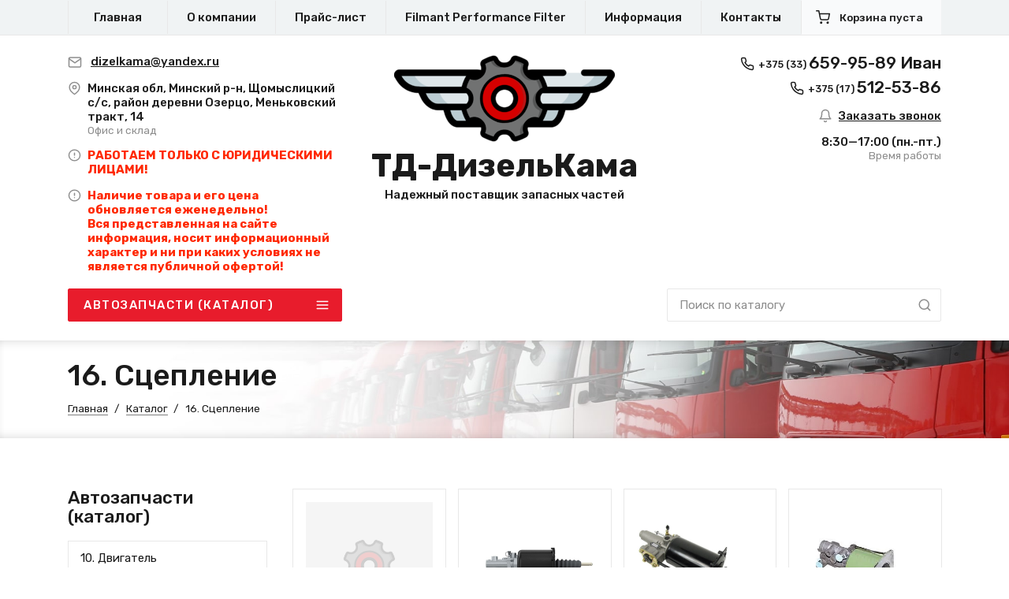

--- FILE ---
content_type: text/html; charset=UTF-8
request_url: https://kama.by/katalog/16-sceplenie.html?page=4
body_size: 22106
content:
<!DOCTYPE html>
<html lang="ru">

<head>
    <base href="https://kama.by/">
<meta charset="UTF-8">
<meta name="viewport" content="width=device-width, initial-scale=1, shrink-to-fit=no">
<meta http-equiv="X-UA-Compatible" content="IE=edge">
<meta name="keywords" content="16. Сцепление">
<meta name="description" content="16. Сцепление">
<meta property="og:type" content="website">
<meta name="twitter:card" content="summary">
<meta property="og:url" content="https://kama.by/katalog/16-sceplenie.html">
<meta property="og:title" content="16. Сцепление">
<meta name="twitter:title" content="16. Сцепление">
<meta property="og:description" content="16. Сцепление">
<meta name="twitter:description" content="16. Сцепление">
<meta property="og:image" content="https://kama.by/assets/images/share.jpg">
<meta name="twitter:image" content="https://kama.by/assets/images/share.jpg">
<meta name="yandex-verification" content="de939d7c9d07152b" />
<meta name="google-site-verification" content="V9z4q-603waNC_TwZZsmXJLy7S_tZoa_E69-t_dif0I" />
<meta name="robots" content="index, follow">
<link rel="canonical" href="https://kama.by/katalog/16-sceplenie.html" />

<title>16. Сцепление</title>

<link rel="apple-touch-icon" sizes="180x180" href="/apple-touch-icon.png">
<link rel="icon" type="image/png" sizes="32x32" href="/favicon-32x32.png">
<link rel="icon" type="image/png" sizes="16x16" href="/favicon-16x16.png">
<link rel="manifest" href="/site.webmanifest">
<link rel="mask-icon" href="/safari-pinned-tab.svg" color="#e81c2c">
<meta name="msapplication-TileColor" content="#ffffff">
<meta name="theme-color" content="#ffffff">
</head>

<body class="template template--category">

    <link rel="stylesheet" href="assets/templates/qmedia/css/preloader.css?2303" />
<div class="preloader">
    <div class="preloader__item">
        <div></div>
        <div></div>
        <div></div>
        <div></div>
        <div></div>
        <div></div>
        <div></div>
        <div></div>
        <div></div>
        <div></div>
    </div>
</div>

<script>
    document.addEventListener('DOMContentLoaded', function() {
        setTimeout(function() {
            $('html').addClass('nopreload');
            $('.preloader').addClass('disabled');
        }, 400)
    })
</script>

<link rel="stylesheet" href="assets/templates/qmedia/css/header.css?2303">

<header class="template__header header">

    <div class="header__top">
        <div class="container">
            <nav class="nav-top">

                <ul class="nav-top__list nav-top__list--desktop">

                     
                    <li class="nav-top__point nav-top__point--id-1">
                        <a class="nav-top__link nav-top__link--level-1" href="/" title="Главная">Главная</a>
                    </li>
                    <li class="nav-top__point nav-top__point--id-10">
                        <a class="nav-top__link nav-top__link--level-1" href="/o-kompanii1.html" title="О компании">О компании</a>
                    </li>
                    <li class="nav-top__point nav-top__point--id-6">
                        <a class="nav-top__link nav-top__link--level-1 nav-top__link--active" href="/katalog.html" title="Каталог">Каталог</a>
                    </li>
                    <li class="nav-top__point nav-top__point--id-35">
                        <a class="nav-top__link nav-top__link--level-1" href="/prajs-list.html" title="Прайс-лист">Прайс-лист</a>
                    </li>
                    <li class="nav-top__point nav-top__point--id-139831">
                        <a class="nav-top__link nav-top__link--level-1" href="/filmant-performance-filter.html" title="Filmant Performance Filter">Filmant Performance Filter</a>
                    </li>
                    <li class="nav-top__point nav-top__point--id-7">
                        <a class="nav-top__link nav-top__link--level-1" href="/informaciya.html" title="Информация">Информация</a>
                    </li>
                    <li class="nav-top__point nav-top__point--id-37">
                        <a class="nav-top__link nav-top__link--level-1" href="/kontakty.html" title="Контакты">Контакты</a>
                    </li>

                </ul>

                <div class="cart-small" id="shopCart">
	<div class="cart-small__fill button button--small button--icon-center button--light">
		<i class="button__icon" data-feather="shopping-cart"></i>
		<span>Корзина пуста</span>
	</div>
</div>



            </nav>

            <div class="mobile-menu">
                <form class="form-search" action="rezultaty-poiska.html" method="GET">
                    <input class="form-search__input input" type="text" name="search" placeholder="Поиск по каталогу" required>
                    <button class="form-search__button button button--transparent" type="submit">
                        <i class="button__icon" data-feather="search"></i>
                        <span class="d-none">Искать</span>
                    </button>
                </form>

                <button class="mobile-menu__open button button--small button--dark open-mobile-menu" type="button" title="Меню сайта">
                    <i class="button__icon" data-feather="menu"></i>
                </button>
                
                <ul class="mobile-menu__list">
                    
                <li class="mobile-menu__point">
                    <a class="mobile-menu__link mobile-menu__link--level-1" href="/" title="Главная">Главная</a>
                </li>
                <li class="mobile-menu__point">
                    <a class="mobile-menu__link mobile-menu__link--level-1" href="/o-kompanii1.html" title="О компании">О компании</a>
                </li>
                <li class="mobile-menu__point">
                    <a class="mobile-menu__link mobile-menu__link--level-1 mobile-menu__link--active" href="/katalog.html" title="Каталог">Каталог</a>
                </li>
                <li class="mobile-menu__point">
                    <a class="mobile-menu__link mobile-menu__link--level-1" href="/prajs-list.html" title="Прайс-лист">Прайс-лист</a>
                </li>
                <li class="mobile-menu__point">
                    <a class="mobile-menu__link mobile-menu__link--level-1" href="/filmant-performance-filter.html" title="Filmant Performance Filter">Filmant Performance Filter</a>
                </li>
                <li class="mobile-menu__point">
                    <a class="mobile-menu__link mobile-menu__link--level-1" href="/informaciya.html" title="Информация">Информация</a>
                </li>
                <li class="mobile-menu__point">
                    <a class="mobile-menu__link mobile-menu__link--level-1" href="/kontakty.html" title="Контакты">Контакты</a>
                </li>
                </ul>
            </div>

        </div>
    </div>

    <div class="header__body header__body--desktop">
        <div class="container">
            <div class="header__body-row row">
                <div class="header__body-col header__body-col--left col-4">
                    <ul class="contact-list">
                        <li class="contact-list__point">
                            <a class="contact-list__link contact-list__text contact-list__link--mail" href="mailto:dizelkama@yandex.ru" title="Написать письмо">
                                <i class="contact-list__icon" data-feather="mail"></i>
                                <span>dizelkama@yandex.ru</span>
                            </a>
                        </li>
                        <li class="contact-list__point">
                            <div class="contact-list__text">
                                <i class="contact-list__icon" data-feather="map-pin"></i>
                                <span>
                                    <span>Минская обл, Минский р-н, Щомыслицкий с/с, район деревни Озерцо, Меньковский тракт, 14</span>
                                    <span class="contact-list__desc">Офис и склад</span>
                                </span>
                            </div>
                        </li>
                        <li class="contact-list__point">
                            <div class="contact-list__text">
                                <i class="contact-list__icon" data-feather="alert-circle"></i>
								<span style="color:#ff2800;"><b>РАБОТАЕМ ТОЛЬКО С ЮРИДИЧЕСКИМИ ЛИЦАМИ!</b></span>
								
                            </div>
							<li class="contact-list__point">
                            <div class="contact-list__text">
                                <i class="contact-list__icon" data-feather="alert-circle"></i>
								<span style="color:#ff2800;"><b>Наличие товара и его цена обновляется еженедельно!<br> Вся представленная на сайте информация, носит информационный характер и ни при каких условиях не является публичной офертой!</b></span>
                            </div>
                        </li>
                        </li>
                    </ul>
                    <nav class="nav-catalog d-none d-lg-block">
                        <button class="nav-catalog__open button button--uppercase button--second button--icon-right" type="button" title="Разделы каталога">
                            <span>Автозапчасти (каталог) </span>
                            <i class="button__icon" data-feather="menu"></i>
                        </button>
                        <div class="nav-catalog__body">
                            <div class="nav-left">
                                <ul class="nav-left__list nav-left__list--outer"><li class="nav-left__point nav-left__point--level-1">
    <a class="nav-left__link nav-left__link--level-1" href="/katalog/10-dvigatel.html" title="10. Двигатель">10. Двигатель</a>
</li><li class="nav-left__point nav-left__point--level-1">
    <a class="nav-left__link nav-left__link--level-1" href="/katalog/11-sistema-pitaniya.html" title="11. Система питания">11. Система питания</a>
</li><li class="nav-left__point nav-left__point--level-1">
    <a class="nav-left__link nav-left__link--level-1" href="/katalog/12-sistema-vypuska-gaza.html" title="12. Система выпуска газа">12. Система выпуска газа</a>
</li><li class="nav-left__point nav-left__point--level-1">
    <a class="nav-left__link nav-left__link--level-1" href="/katalog/13-sistema-ohlazhdeniya.html" title="13. Система охлаждения">13. Система охлаждения</a>
</li><li class="nav-left__point nav-left__point--level-1">
    <a class="nav-left__link nav-left__link--level-1" href="/katalog/14-sistema-smazki.html" title="14. Система смазки">14. Система смазки</a>
</li><li class="nav-left__point nav-left__point--level-1">
    <a class="nav-left__link nav-left__link--level-1 nav-left__link--active" href="/katalog/16-sceplenie.html" title="16. Сцепление">16. Сцепление</a>
</li><li class="nav-left__point nav-left__point--level-1">
    <a class="nav-left__link nav-left__link--level-1" href="/katalog/17-korobka-peredach.html" title="17. Коробка передач">17. Коробка передач</a>
</li><li class="nav-left__point nav-left__point--level-1">
    <a class="nav-left__link nav-left__link--level-1" href="/katalog/18-korobka-razdatochnaya.html" title="18. Коробка раздаточная">18. Коробка раздаточная</a>
</li><li class="nav-left__point nav-left__point--level-1">
    <a class="nav-left__link nav-left__link--level-1" href="/katalog/22-valy-kardannye.html" title="22. Валы карданные">22. Валы карданные</a>
</li><li class="nav-left__point nav-left__point--level-1">
    <a class="nav-left__link nav-left__link--level-1" href="/katalog/23-most-perednij.html" title="23. Мост передний">23. Мост передний</a>
</li><li class="nav-left__point nav-left__point--level-1">
    <a class="nav-left__link nav-left__link--level-1" href="/katalog/24-most-zadnij.html" title="24. Мост задний">24. Мост задний</a>
</li><li class="nav-left__point nav-left__point--level-1">
    <a class="nav-left__link nav-left__link--level-1" href="/katalog/25-most-srednij.html" title="25. Мост средний">25. Мост средний</a>
</li><li class="nav-left__point nav-left__point--level-1">
    <a class="nav-left__link nav-left__link--level-1" href="/katalog/27-sedelnoe-ustrojstvo.html" title="27. Седельное устройство">27. Седельное устройство</a>
</li><li class="nav-left__point nav-left__point--level-1">
    <a class="nav-left__link nav-left__link--level-1" href="/katalog/28-rama.html" title="28. Рама">28. Рама</a>
</li><li class="nav-left__point nav-left__point--level-1">
    <a class="nav-left__link nav-left__link--level-1" href="/katalog/29-podveska.html" title="29. Подвеска">29. Подвеска</a>
</li><li class="nav-left__point nav-left__point--level-1">
    <a class="nav-left__link nav-left__link--level-1" href="/katalog/30-os-perednyaya.html" title="30. Ось передняя">30. Ось передняя</a>
</li><li class="nav-left__point nav-left__point--level-1">
    <a class="nav-left__link nav-left__link--level-1" href="/katalog/31-kolyosa-i-stupicy.html" title="31. Колёса и ступицы">31. Колёса и ступицы</a>
</li><li class="nav-left__point nav-left__point--level-1">
    <a class="nav-left__link nav-left__link--level-1" href="/katalog/34-rulevoe-upravlenie.html" title="34. Рулевое управление">34. Рулевое управление</a>
</li><li class="nav-left__point nav-left__point--level-1">
    <a class="nav-left__link nav-left__link--level-1" href="/katalog/35-tormoznaya-sistema.html" title="35. Тормозная система">35. Тормозная система</a>
</li><li class="nav-left__point nav-left__point--level-1">
    <a class="nav-left__link nav-left__link--level-1" href="/katalog/37-elektrooborudovanie.html" title="37. Электрооборудование">37. Электрооборудование</a>
</li><li class="nav-left__point nav-left__point--level-1">
    <a class="nav-left__link nav-left__link--level-1" href="/katalog/38-pribory-datchiki.html" title="38. Приборы. Датчики">38. Приборы. Датчики</a>
</li><li class="nav-left__point nav-left__point--level-1">
    <a class="nav-left__link nav-left__link--level-1" href="/katalog/39-instrumenty.html" title="39. Инструменты">39. Инструменты</a>
</li><li class="nav-left__point nav-left__point--level-1">
    <a class="nav-left__link nav-left__link--level-1" href="/katalog/42-korobka-otbora-moshhnosti.html" title="42. Коробка отбора мощности">42. Коробка отбора мощности</a>
</li><li class="nav-left__point nav-left__point--level-1">
    <a class="nav-left__link nav-left__link--level-1" href="/katalog/45-lebyodka.html" title="45. Лебёдка">45. Лебёдка</a>
</li><li class="nav-left__point nav-left__point--level-1">
    <a class="nav-left__link nav-left__link--level-1" href="/katalog/50-kabina.html" title="50. Кабина">50. Кабина</a>
</li><li class="nav-left__point nav-left__point--level-1">
    <a class="nav-left__link nav-left__link--level-1" href="/katalog/61-dver-kabiny.html" title="61. Дверь кабины">61. Дверь кабины</a>
</li><li class="nav-left__point nav-left__point--level-1">
    <a class="nav-left__link nav-left__link--level-1" href="/katalog/68-sidenie.html" title="68. Сидение">68. Сидение</a>
</li><li class="nav-left__point nav-left__point--level-1">
    <a class="nav-left__link nav-left__link--level-1" href="/katalog/80-ustanovka-obtekatelya.html" title="80. Установка обтекателя">80. Установка обтекателя</a>
</li><li class="nav-left__point nav-left__point--level-1">
    <a class="nav-left__link nav-left__link--level-1" href="/katalog/81-otoplenie.html" title="81. Отопление">81. Отопление</a>
</li><li class="nav-left__point nav-left__point--level-1">
    <a class="nav-left__link nav-left__link--level-1" href="/katalog/82-prinadlezhnost-kabiny.html" title="82. Принадлежность кабины">82. Принадлежность кабины</a>
</li><li class="nav-left__point nav-left__point--level-1">
    <a class="nav-left__link nav-left__link--level-1" href="/katalog/84-operenie.html" title="84. Оперение">84. Оперение</a>
</li><li class="nav-left__point nav-left__point--level-1">
    <a class="nav-left__link nav-left__link--level-1" href="/katalog/85-platforma.html" title="85. Платформа">85. Платформа</a>
</li><li class="nav-left__point nav-left__point--level-1">
    <a class="nav-left__link nav-left__link--level-1" href="/katalog/86-mehanizm-podyoma-platformy.html" title="86. Механизм подъёма платформы">86. Механизм подъёма платформы</a>
</li><li class="nav-left__point nav-left__point--level-1">
    <a class="nav-left__link nav-left__link--level-1" href="/katalog/avtolampy.html" title="Автолампы">Автолампы</a>
</li><li class="nav-left__point nav-left__point--level-1">
    <a class="nav-left__link nav-left__link--level-1" href="/katalog/dopolnitelnoe-oborudovanie.html" title="Дополнительное оборудование">Дополнительное оборудование</a>
</li><li class="nav-left__point nav-left__point--level-1">
    <a class="nav-left__link nav-left__link--level-1" href="/katalog/podshipniki.html" title="Подшипники">Подшипники</a>
</li><li class="nav-left__point nav-left__point--level-1">
    <a class="nav-left__link nav-left__link--level-1" href="/katalog/rukav-maslobenzostrojkij.html" title="Рукав маслобензостройкий">Рукав маслобензостройкий</a>
</li><li class="nav-left__point nav-left__point--level-1">
    <a class="nav-left__link nav-left__link--level-1" href="/katalog/remkomplekty.html" title="Ремкомплекты">Ремкомплекты</a>
</li><li class="nav-left__point nav-left__point--level-1">
    <a class="nav-left__link nav-left__link--level-1" href="/katalog/remni.html" title="Ремни">Ремни</a>
</li><li class="nav-left__point nav-left__point--level-1">
    <a class="nav-left__link nav-left__link--level-1" href="/katalog/spravochniki-avtozapchastej.html" title="Справочники автозапчастей">Справочники автозапчастей</a>
</li><li class="nav-left__point nav-left__point--level-1">
    <a class="nav-left__link nav-left__link--level-1" href="/katalog/tehnicheskie-zhidkosti.html" title="Технические жидкости">Технические жидкости</a>
</li><li class="nav-left__point nav-left__point--level-1">
    <a class="nav-left__link nav-left__link--level-1" href="/katalog/filtra.html" title="Фильтра">Фильтра</a>
</li></ul>
                            </div>
                        </div>
                    </nav>
                </div>
                <div class="header__body-col header__body-col--center col-4">
                    <a class="header__logo logo" href="https://kama.by/" title="На главную">
                        <img class="logo__image" src="assets/cache/images/logo-280x-285.png" alt="Логотип">
                        <div class="logo__body">
                            <div class="logo__title">ТД-ДизельКама</div>
                            <div class="logo__desc">Надежный поставщик запасных частей</div>
                        </div>
                    </a>
                </div>
                <div class="header__body-col header__body-col--right col-4">
                    <ul class="contact-list">
                        <li class="contact-list__point contact-list__point--phone">
	<a class="contact-list__link contact-list__link--phone phone-link" href="tel:+375336599589Иван" title="Набрать номер">
		<i class="phone-link__icon" data-feather="phone"></i>
		<span class="phone-link__code">+375 (33)</span>
		<span class="phone-link__number">659-95-89 Иван</span>
	</a>
</li><li class="contact-list__point contact-list__point--phone">
	<a class="contact-list__link contact-list__link--phone phone-link" href="tel:+375175125386" title="Набрать номер">
		<i class="phone-link__icon" data-feather="phone"></i>
		<span class="phone-link__code">+375 (17)</span>
		<span class="phone-link__number">512-53-86</span>
	</a>
</li>
                        <li class="contact-list__point mt-3">
                            <button class="contact-list__link contact-list__text contact-list__link--mail" type="button" title="Написать письмо" data-modal-open="#callback-modal">
                                <i class="contact-list__icon" data-feather="bell"></i>
                                <span>Заказать звонок</span>
                            </button>
                        </li>
                        <li class="contact-list__point">
                            <span><nobr>8:30&mdash;17:00</nobr> (пн.-пт.)</span>
                            <span class="contact-list__desc">Время работы</span>
                        </li>
                    </ul>
                    <form class="form-search d-none d-lg-block" action="rezultaty-poiska.html" method="GET">
                        <input class="form-search__input input" type="text" name="search" placeholder="Поиск по каталогу" required>
                        <button class="form-search__button button button--transparent" type="submit">
                            <i class="button__icon" data-feather="search"></i>
                            <span class="d-none">Искать</span>
                        </button>
                    </form>
                </div>
            </div>
        </div>
    </div>

    <div class="header__body header__body--mobile">
        <div class="container">
            <a class="header__logo logo" href="https://kama.by/" title="На главную">
                <img class="logo__image" src="assets/cache/images/logo-280x-285.png" alt="Логотип">
                <div class="logo__body">
                    <div class="logo__title">ТД-ДизельКама</div>
                    <div class="logo__desc">Надежный поставщик запасных частей</div>
                </div>
            </a>
            <ul class="contact-list">
                <li class="contact-list__point">
                    <a class="contact-list__link contact-list__link--mail" href="mailto:" title="Написать письмо"></a>
                </li>
                <li class="contact-list__point">
    <a class="contact-list__link contact-list__link--phone phone-link" href="tel:+375336599589Иван" title="Набрать номер">
        <i class="phone-link__icon" data-feather="phone"></i>
        <span class="phone-link__code">+375 (33)</span>
        <span class="phone-link__number">659-95-89 Иван</span>
    </a>
</li><li class="contact-list__point">
    <a class="contact-list__link contact-list__link--phone phone-link" href="tel:+375175125386" title="Набрать номер">
        <i class="phone-link__icon" data-feather="phone"></i>
        <span class="phone-link__code">+375 (17)</span>
        <span class="phone-link__number">512-53-86</span>
    </a>
</li>
                <li class="contact-list__point contact-list__point--phone">
                    <button class="button button--icon-left button--small button--dark button--outline" type="button" title="Заказать звонок" data-modal-open="#callback-modal">
                        <i class="button__icon" data-feather="bell"></i>
                        <span>Заказать звонок</span>
                    </button>
                </li>
            </ul>
        </div>
    </div>

    <div class="header__bottom d-lg-none">
        <div class="container header__bottom-container">
            <a class="button button--uppercase button--second button--fullwidth" href="katalog.html" title="Каталог">Каталог</a>
        </div>
    </div>

</header>
    <link rel="stylesheet" href="assets/templates/qmedia/css/pagetitle.css?2303">

<div class="template__pagetitle pagetitle">
    <div class="pagetitle__background"></div>
    <div class="container">
        <div class="pagetitle__body">
            <h1 class="pagetitle__title">16. Сцепление</h1>
            <div class="pagetitle__crumbs">
                <ul class="crumbs">
                <li class="crumbs__point">
                    <a class="crumbs__link" href="https://kama.by/" title='Главная'>Главная</a>
                </li>
                <li class="crumbs__point">
                    <a class="crumbs__link" href="https://kama.by/katalog.html" title='Каталог'>Каталог</a>
                </li><li class="crumbs__point crumbs__point--active">16. Сцепление</li></ul>
            </div>
        </div>
    </div>
</div>

    <div class="template__separ"></div>

    <div class="template__body">
        <div class="container">
            <div class="row">
                <div class="col-lg-4 col-xl-3">
                    <div class="mobile-left">

    <aside class="template__aside mobile-left__body">

        <div class="template__aside-block">
            <div class="template__aside-title">Автозапчасти (каталог)</div>
            <nav class="nav-left">
                <ul class="nav-left__list nav-left__list--outer"><li class="nav-left__point nav-left__point--level-1">
    <a class="nav-left__link nav-left__link--level-1" href="/katalog/10-dvigatel.html" title="10. Двигатель">10. Двигатель</a>
</li><li class="nav-left__point nav-left__point--level-1">
    <a class="nav-left__link nav-left__link--level-1" href="/katalog/11-sistema-pitaniya.html" title="11. Система питания">11. Система питания</a>
</li><li class="nav-left__point nav-left__point--level-1">
    <a class="nav-left__link nav-left__link--level-1" href="/katalog/12-sistema-vypuska-gaza.html" title="12. Система выпуска газа">12. Система выпуска газа</a>
</li><li class="nav-left__point nav-left__point--level-1">
    <a class="nav-left__link nav-left__link--level-1" href="/katalog/13-sistema-ohlazhdeniya.html" title="13. Система охлаждения">13. Система охлаждения</a>
</li><li class="nav-left__point nav-left__point--level-1">
    <a class="nav-left__link nav-left__link--level-1" href="/katalog/14-sistema-smazki.html" title="14. Система смазки">14. Система смазки</a>
</li><li class="nav-left__point nav-left__point--level-1">
    <a class="nav-left__link nav-left__link--level-1 nav-left__link--active" href="/katalog/16-sceplenie.html" title="16. Сцепление">16. Сцепление</a>
</li><li class="nav-left__point nav-left__point--level-1">
    <a class="nav-left__link nav-left__link--level-1" href="/katalog/17-korobka-peredach.html" title="17. Коробка передач">17. Коробка передач</a>
</li><li class="nav-left__point nav-left__point--level-1">
    <a class="nav-left__link nav-left__link--level-1" href="/katalog/18-korobka-razdatochnaya.html" title="18. Коробка раздаточная">18. Коробка раздаточная</a>
</li><li class="nav-left__point nav-left__point--level-1">
    <a class="nav-left__link nav-left__link--level-1" href="/katalog/22-valy-kardannye.html" title="22. Валы карданные">22. Валы карданные</a>
</li><li class="nav-left__point nav-left__point--level-1">
    <a class="nav-left__link nav-left__link--level-1" href="/katalog/23-most-perednij.html" title="23. Мост передний">23. Мост передний</a>
</li><li class="nav-left__point nav-left__point--level-1">
    <a class="nav-left__link nav-left__link--level-1" href="/katalog/24-most-zadnij.html" title="24. Мост задний">24. Мост задний</a>
</li><li class="nav-left__point nav-left__point--level-1">
    <a class="nav-left__link nav-left__link--level-1" href="/katalog/25-most-srednij.html" title="25. Мост средний">25. Мост средний</a>
</li><li class="nav-left__point nav-left__point--level-1">
    <a class="nav-left__link nav-left__link--level-1" href="/katalog/27-sedelnoe-ustrojstvo.html" title="27. Седельное устройство">27. Седельное устройство</a>
</li><li class="nav-left__point nav-left__point--level-1">
    <a class="nav-left__link nav-left__link--level-1" href="/katalog/28-rama.html" title="28. Рама">28. Рама</a>
</li><li class="nav-left__point nav-left__point--level-1">
    <a class="nav-left__link nav-left__link--level-1" href="/katalog/29-podveska.html" title="29. Подвеска">29. Подвеска</a>
</li><li class="nav-left__point nav-left__point--level-1">
    <a class="nav-left__link nav-left__link--level-1" href="/katalog/30-os-perednyaya.html" title="30. Ось передняя">30. Ось передняя</a>
</li><li class="nav-left__point nav-left__point--level-1">
    <a class="nav-left__link nav-left__link--level-1" href="/katalog/31-kolyosa-i-stupicy.html" title="31. Колёса и ступицы">31. Колёса и ступицы</a>
</li><li class="nav-left__point nav-left__point--level-1">
    <a class="nav-left__link nav-left__link--level-1" href="/katalog/34-rulevoe-upravlenie.html" title="34. Рулевое управление">34. Рулевое управление</a>
</li><li class="nav-left__point nav-left__point--level-1">
    <a class="nav-left__link nav-left__link--level-1" href="/katalog/35-tormoznaya-sistema.html" title="35. Тормозная система">35. Тормозная система</a>
</li><li class="nav-left__point nav-left__point--level-1">
    <a class="nav-left__link nav-left__link--level-1" href="/katalog/37-elektrooborudovanie.html" title="37. Электрооборудование">37. Электрооборудование</a>
</li><li class="nav-left__point nav-left__point--level-1">
    <a class="nav-left__link nav-left__link--level-1" href="/katalog/38-pribory-datchiki.html" title="38. Приборы. Датчики">38. Приборы. Датчики</a>
</li><li class="nav-left__point nav-left__point--level-1">
    <a class="nav-left__link nav-left__link--level-1" href="/katalog/39-instrumenty.html" title="39. Инструменты">39. Инструменты</a>
</li><li class="nav-left__point nav-left__point--level-1">
    <a class="nav-left__link nav-left__link--level-1" href="/katalog/42-korobka-otbora-moshhnosti.html" title="42. Коробка отбора мощности">42. Коробка отбора мощности</a>
</li><li class="nav-left__point nav-left__point--level-1">
    <a class="nav-left__link nav-left__link--level-1" href="/katalog/45-lebyodka.html" title="45. Лебёдка">45. Лебёдка</a>
</li><li class="nav-left__point nav-left__point--level-1">
    <a class="nav-left__link nav-left__link--level-1" href="/katalog/50-kabina.html" title="50. Кабина">50. Кабина</a>
</li><li class="nav-left__point nav-left__point--level-1">
    <a class="nav-left__link nav-left__link--level-1" href="/katalog/61-dver-kabiny.html" title="61. Дверь кабины">61. Дверь кабины</a>
</li><li class="nav-left__point nav-left__point--level-1">
    <a class="nav-left__link nav-left__link--level-1" href="/katalog/68-sidenie.html" title="68. Сидение">68. Сидение</a>
</li><li class="nav-left__point nav-left__point--level-1">
    <a class="nav-left__link nav-left__link--level-1" href="/katalog/80-ustanovka-obtekatelya.html" title="80. Установка обтекателя">80. Установка обтекателя</a>
</li><li class="nav-left__point nav-left__point--level-1">
    <a class="nav-left__link nav-left__link--level-1" href="/katalog/81-otoplenie.html" title="81. Отопление">81. Отопление</a>
</li><li class="nav-left__point nav-left__point--level-1">
    <a class="nav-left__link nav-left__link--level-1" href="/katalog/82-prinadlezhnost-kabiny.html" title="82. Принадлежность кабины">82. Принадлежность кабины</a>
</li><li class="nav-left__point nav-left__point--level-1">
    <a class="nav-left__link nav-left__link--level-1" href="/katalog/84-operenie.html" title="84. Оперение">84. Оперение</a>
</li><li class="nav-left__point nav-left__point--level-1">
    <a class="nav-left__link nav-left__link--level-1" href="/katalog/85-platforma.html" title="85. Платформа">85. Платформа</a>
</li><li class="nav-left__point nav-left__point--level-1">
    <a class="nav-left__link nav-left__link--level-1" href="/katalog/86-mehanizm-podyoma-platformy.html" title="86. Механизм подъёма платформы">86. Механизм подъёма платформы</a>
</li><li class="nav-left__point nav-left__point--level-1">
    <a class="nav-left__link nav-left__link--level-1" href="/katalog/avtolampy.html" title="Автолампы">Автолампы</a>
</li><li class="nav-left__point nav-left__point--level-1">
    <a class="nav-left__link nav-left__link--level-1" href="/katalog/dopolnitelnoe-oborudovanie.html" title="Дополнительное оборудование">Дополнительное оборудование</a>
</li><li class="nav-left__point nav-left__point--level-1">
    <a class="nav-left__link nav-left__link--level-1" href="/katalog/podshipniki.html" title="Подшипники">Подшипники</a>
</li><li class="nav-left__point nav-left__point--level-1">
    <a class="nav-left__link nav-left__link--level-1" href="/katalog/rukav-maslobenzostrojkij.html" title="Рукав маслобензостройкий">Рукав маслобензостройкий</a>
</li><li class="nav-left__point nav-left__point--level-1">
    <a class="nav-left__link nav-left__link--level-1" href="/katalog/remkomplekty.html" title="Ремкомплекты">Ремкомплекты</a>
</li><li class="nav-left__point nav-left__point--level-1">
    <a class="nav-left__link nav-left__link--level-1" href="/katalog/remni.html" title="Ремни">Ремни</a>
</li><li class="nav-left__point nav-left__point--level-1">
    <a class="nav-left__link nav-left__link--level-1" href="/katalog/spravochniki-avtozapchastej.html" title="Справочники автозапчастей">Справочники автозапчастей</a>
</li><li class="nav-left__point nav-left__point--level-1">
    <a class="nav-left__link nav-left__link--level-1" href="/katalog/tehnicheskie-zhidkosti.html" title="Технические жидкости">Технические жидкости</a>
</li><li class="nav-left__point nav-left__point--level-1">
    <a class="nav-left__link nav-left__link--level-1" href="/katalog/filtra.html" title="Фильтра">Фильтра</a>
</li></ul>
            </nav>
        </div>
		
		<div class="template__separ small"></div>
		
        
		
    </aside>
	
    <button class="mobile-left__close" type="button" title="Закрыть левое меню"></button>
    <button class="mobile-open mobile-left__open button button--second button--small button--icon-right" type="button" title="Открыть левое меню">
        <span>Автозапчасти (каталог)</span>
        <i class="button__icon" data-feather="menu"></i>
    </button>
	
</div>
                </div>
                <div class="col-lg-8 col-xl-9">
                    <main class="template__main">

                        

                        

                        
                        <div class="template__section">
                            <div class="product-row row"><div class="product-col col-6 col-md-4 col-lg-6 col-xl-3">
    <div class="product-item shk-item">
        <a class="product-item__header" href="/katalog/16-sceplenie/vilka-vyklyucheniya-scepleniya-81324040002-83-09125-sx.html" title="Вилка выключения сцепления (81.32404.0002) 83-09125-SX">
            <div class="product-item__stickers stickers">
                
                
            </div>
            <img class="product-item__image lazy-image" src="assets/cache/images/assets/snippets/phpthumb/noimage-304x304-ac0.png" data-src="assets/cache/images/assets/snippets/phpthumb/noimage-304x304-ac0.png" alt="Вилка выключения сцепления (81.32404.0002) 83-09125-SX">
        </a>
        <a class="product-item__body" href="/katalog/16-sceplenie/vilka-vyklyucheniya-scepleniya-81324040002-83-09125-sx.html" title="Вилка выключения сцепления (81.32404.0002) 83-09125-SX">
            <div class="product-item__title">Вилка выключения сцепления (81.32&thinsp;404.0002) 83&minus;9&thinsp;125-SX</div>
            <div class="product-item__desc">Артикул: 83-09125-SX</div>
        </a>
		
		
        
        <!-- <form class="product-item__footer" action="katalog/16-sceplenie.html" method="post">
            <input type="hidden" name="shk-id" value="238836">
            <input type="hidden" name="shk-name" value="Вилка выключения сцепления (81.32404.0002) 83-09125-SX">
            <input type="hidden" name="shk-count" value="1" size="2" maxlength="3">
            <button type="submit" class="shk-but product-item__button button button--small button--dark button--icon-center">
                <i class="button__icon" data-feather="shopping-cart"></i>
                <span>В заказ</span>
            </button>
        </form> -->
    </div>
</div><div class="product-col col-6 col-md-4 col-lg-6 col-xl-3">
    <div class="product-item shk-item">
        <a class="product-item__header" href="/katalog/16-sceplenie/usilitel-pnevmogidravlicheskij-pgu-man-tgatgxtgs-bajonet-9700514120-kama.html" title="Усилитель пневмогидравлический (ПГУ) MAN TGA/TGX/TGS байонет 9700514120 КАМА">
            <div class="product-item__stickers stickers">
                
                
            </div>
            <img class="product-item__image lazy-image" src="assets/cache/images/assets/snippets/phpthumb/noimage-304x304-ac0.png" data-src="assets/cache/images/import_files/8e/8e47d3ceeabf11efbb6c7085c2a32fe4_8e47d3cfeabf11efbb6c7085c2a32fe4-304x304-deb.png" alt="Усилитель пневмогидравлический (ПГУ) MAN TGA/TGX/TGS байонет 9700514120 КАМА">
        </a>
        <a class="product-item__body" href="/katalog/16-sceplenie/usilitel-pnevmogidravlicheskij-pgu-man-tgatgxtgs-bajonet-9700514120-kama.html" title="Усилитель пневмогидравлический (ПГУ) MAN TGA/TGX/TGS байонет 9700514120 КАМА">
            <div class="product-item__title">Усилитель пневмогидравлический (ПГУ) MAN TGA/TGX/TGS байонет 9&thinsp;700&thinsp;514&thinsp;120 КАМА</div>
            <div class="product-item__desc">Артикул: 9700514120</div>
        </a>
		
		<div class="product-item__price">
            <div class="new">от <span class="shk-price">175,5</span> руб.</div>
        </div>
        
        <!-- <form class="product-item__footer" action="katalog/16-sceplenie.html" method="post">
            <input type="hidden" name="shk-id" value="238890">
            <input type="hidden" name="shk-name" value="Усилитель пневмогидравлический (ПГУ) MAN TGA/TGX/TGS байонет 9700514120 КАМА">
            <input type="hidden" name="shk-count" value="1" size="2" maxlength="3">
            <button type="submit" class="shk-but product-item__button button button--small button--dark button--icon-center">
                <i class="button__icon" data-feather="shopping-cart"></i>
                <span>В заказ</span>
            </button>
        </form> -->
    </div>
</div><div class="product-col col-6 col-md-4 col-lg-6 col-xl-3">
    <div class="product-item shk-item">
        <a class="product-item__header" href="/katalog/16-sceplenie/usilitel-pnevmogidravlicheskij-pgu-kavz-4235-dv-cummins-kpp-zf-volzhanin-kpp-zf-9700514350-kama.html" title="Усилитель пневмогидравлический (ПГУ)  КАВЗ-4235 дв. Cummins, КПП ZF Волжанин КПП ZF 9700514350 КАМА">
            <div class="product-item__stickers stickers">
                
                
            </div>
            <img class="product-item__image lazy-image" src="assets/cache/images/assets/snippets/phpthumb/noimage-304x304-ac0.png" data-src="assets/cache/images/import_files/13/13fcaaceeac011efbb6c7085c2a32fe4_13fcaacfeac011efbb6c7085c2a32fe4-304x304-deb.png" alt="Усилитель пневмогидравлический (ПГУ)  КАВЗ-4235 дв. Cummins, КПП ZF Волжанин КПП ZF 9700514350 КАМА">
        </a>
        <a class="product-item__body" href="/katalog/16-sceplenie/usilitel-pnevmogidravlicheskij-pgu-kavz-4235-dv-cummins-kpp-zf-volzhanin-kpp-zf-9700514350-kama.html" title="Усилитель пневмогидравлический (ПГУ)  КАВЗ-4235 дв. Cummins, КПП ZF Волжанин КПП ZF 9700514350 КАМА">
            <div class="product-item__title">Усилитель пневмогидравлический (ПГУ) КАВЗ-4235&nbsp;дв. Cummins, КПП&nbsp;ZF Волжанин КПП&nbsp;ZF 9&thinsp;700&thinsp;514&thinsp;350 КАМА</div>
            <div class="product-item__desc">Артикул: 9700514350</div>
        </a>
		
		<div class="product-item__price">
            <div class="new">от <span class="shk-price">138,84</span> руб.</div>
        </div>
        
        <!-- <form class="product-item__footer" action="katalog/16-sceplenie.html" method="post">
            <input type="hidden" name="shk-id" value="238891">
            <input type="hidden" name="shk-name" value="Усилитель пневмогидравлический (ПГУ)  КАВЗ-4235 дв. Cummins, КПП ZF Волжанин КПП ZF 9700514350 КАМА">
            <input type="hidden" name="shk-count" value="1" size="2" maxlength="3">
            <button type="submit" class="shk-but product-item__button button button--small button--dark button--icon-center">
                <i class="button__icon" data-feather="shopping-cart"></i>
                <span>В заказ</span>
            </button>
        </form> -->
    </div>
</div><div class="product-col col-6 col-md-4 col-lg-6 col-xl-3">
    <div class="product-item shk-item">
        <a class="product-item__header" href="/katalog/16-sceplenie/usilitel-pnevmogidravlicheskij-pgu-paz-4230-4234-vg-3213-kama.html" title="Усилитель пневмогидравлический (ПГУ) ПАЗ-4230,4234,VG-3213 КАМА">
            <div class="product-item__stickers stickers">
                
                
            </div>
            <img class="product-item__image lazy-image" src="assets/cache/images/assets/snippets/phpthumb/noimage-304x304-ac0.png" data-src="assets/cache/images/import_files/bb/bb7c2fc2eac011efbb6c7085c2a32fe4_bb7c2fc3eac011efbb6c7085c2a32fe4-304x304-deb.png" alt="Усилитель пневмогидравлический (ПГУ) ПАЗ-4230,4234,VG-3213 КАМА">
        </a>
        <a class="product-item__body" href="/katalog/16-sceplenie/usilitel-pnevmogidravlicheskij-pgu-paz-4230-4234-vg-3213-kama.html" title="Усилитель пневмогидравлический (ПГУ) ПАЗ-4230,4234,VG-3213 КАМА">
            <div class="product-item__title">Усилитель пневмогидравлический (ПГУ) ПАЗ-4230,4234,VG-3213 КАМА</div>
            <div class="product-item__desc">Артикул: VG3213</div>
        </a>
		
		<div class="product-item__price">
            <div class="new">от <span class="shk-price">120,12</span> руб.</div>
        </div>
        
        <!-- <form class="product-item__footer" action="katalog/16-sceplenie.html" method="post">
            <input type="hidden" name="shk-id" value="238893">
            <input type="hidden" name="shk-name" value="Усилитель пневмогидравлический (ПГУ) ПАЗ-4230,4234,VG-3213 КАМА">
            <input type="hidden" name="shk-count" value="1" size="2" maxlength="3">
            <button type="submit" class="shk-but product-item__button button button--small button--dark button--icon-center">
                <i class="button__icon" data-feather="shopping-cart"></i>
                <span>В заказ</span>
            </button>
        </form> -->
    </div>
</div><div class="product-col col-6 col-md-4 col-lg-6 col-xl-3">
    <div class="product-item shk-item">
        <a class="product-item__header" href="/katalog/16-sceplenie/disk-scepleniya-nazhimnoj-yamz-184-korzina-odnodiskovoe-lepestkovaya-do-450-ls-1841601090-ks-auto.html" title="Диск сцепления нажимной ЯМЗ-184 "корзина" однодисковое лепестковая (до 450 л.с) 184.1601090 KS-AUTO">
            <div class="product-item__stickers stickers">
                
                
            </div>
            <img class="product-item__image lazy-image" src="assets/cache/images/assets/snippets/phpthumb/noimage-304x304-ac0.png" data-src="assets/cache/images/import_files/ac/acc24628eac511efbb6c7085c2a32fe4_acc24629eac511efbb6c7085c2a32fe4-304x304-c56.jpg" alt="Диск сцепления нажимной ЯМЗ-184 "корзина" однодисковое лепестковая (до 450 л.с) 184.1601090 KS-AUTO">
        </a>
        <a class="product-item__body" href="/katalog/16-sceplenie/disk-scepleniya-nazhimnoj-yamz-184-korzina-odnodiskovoe-lepestkovaya-do-450-ls-1841601090-ks-auto.html" title="Диск сцепления нажимной ЯМЗ-184 "корзина" однодисковое лепестковая (до 450 л.с) 184.1601090 KS-AUTO">
            <div class="product-item__title">Диск сцепления нажимной ЯМЗ-184 &laquo;корзина&raquo; однодисковое лепестковая (до&nbsp;450 л. с) 184.1&thinsp;601&thinsp;090 KS-AUTO</div>
            <div class="product-item__desc">Артикул: 184-1601090</div>
        </a>
		
		<div class="product-item__price">
            <div class="new">от <span class="shk-price">407,16</span> руб.</div>
        </div>
        
        <!-- <form class="product-item__footer" action="katalog/16-sceplenie.html" method="post">
            <input type="hidden" name="shk-id" value="238900">
            <input type="hidden" name="shk-name" value="Диск сцепления нажимной ЯМЗ-184 "корзина" однодисковое лепестковая (до 450 л.с) 184.1601090 KS-AUTO">
            <input type="hidden" name="shk-count" value="1" size="2" maxlength="3">
            <button type="submit" class="shk-but product-item__button button button--small button--dark button--icon-center">
                <i class="button__icon" data-feather="shopping-cart"></i>
                <span>В заказ</span>
            </button>
        </form> -->
    </div>
</div><div class="product-col col-6 col-md-4 col-lg-6 col-xl-3">
    <div class="product-item shk-item">
        <a class="product-item__header" href="/katalog/16-sceplenie/disk-scepleniya-mtz-8082-vedomyj-80-1601130-avtomagnat.html" title="Диск сцепления МТЗ-80.82 "ведомый" 80-1601130 АВТОМАГНАТ">
            <div class="product-item__stickers stickers">
                
                
            </div>
            <img class="product-item__image lazy-image" src="assets/cache/images/assets/snippets/phpthumb/noimage-304x304-ac0.png" data-src="assets/cache/images/import_files/0b/0b23f875ecf411efbb6c7085c2a32fe4_0b23f876ecf411efbb6c7085c2a32fe4-304x304-ad5.png" alt="Диск сцепления МТЗ-80.82 "ведомый" 80-1601130 АВТОМАГНАТ">
        </a>
        <a class="product-item__body" href="/katalog/16-sceplenie/disk-scepleniya-mtz-8082-vedomyj-80-1601130-avtomagnat.html" title="Диск сцепления МТЗ-80.82 "ведомый" 80-1601130 АВТОМАГНАТ">
            <div class="product-item__title">Диск сцепления МТЗ-80.82 &laquo;ведомый&raquo; 80&minus;1&thinsp;601&thinsp;130 АВТОМАГНАТ</div>
            <div class="product-item__desc">Артикул: 80-1601130</div>
        </a>
		
		
        
        <!-- <form class="product-item__footer" action="katalog/16-sceplenie.html" method="post">
            <input type="hidden" name="shk-id" value="238921">
            <input type="hidden" name="shk-name" value="Диск сцепления МТЗ-80.82 "ведомый" 80-1601130 АВТОМАГНАТ">
            <input type="hidden" name="shk-count" value="1" size="2" maxlength="3">
            <button type="submit" class="shk-but product-item__button button button--small button--dark button--icon-center">
                <i class="button__icon" data-feather="shopping-cart"></i>
                <span>В заказ</span>
            </button>
        </form> -->
    </div>
</div><div class="product-col col-6 col-md-4 col-lg-6 col-xl-3">
    <div class="product-item shk-item">
        <a class="product-item__header" href="/katalog/16-sceplenie/usilitel-pnevmogidravlicheskij-pgu-daf-man-9700514240-83-15049-sx-stellox.html" title="Усилитель пневмогидравлический (ПГУ) DAF MAN (9700514240) 83-15049-SX STELLOX">
            <div class="product-item__stickers stickers">
                
                
            </div>
            <img class="product-item__image lazy-image" src="assets/cache/images/assets/snippets/phpthumb/noimage-304x304-ac0.png" data-src="assets/cache/images/import_files/c5/c54784c5f41311efbb707085c2a32fe4_c54784c6f41311efbb707085c2a32fe4-304x304-eae.png" alt="Усилитель пневмогидравлический (ПГУ) DAF MAN (9700514240) 83-15049-SX STELLOX">
        </a>
        <a class="product-item__body" href="/katalog/16-sceplenie/usilitel-pnevmogidravlicheskij-pgu-daf-man-9700514240-83-15049-sx-stellox.html" title="Усилитель пневмогидравлический (ПГУ) DAF MAN (9700514240) 83-15049-SX STELLOX">
            <div class="product-item__title">Усилитель пневмогидравлический (ПГУ) DAF MAN (9&thinsp;700&thinsp;514&thinsp;240) 83&minus;15&thinsp;049-SX STELLOX</div>
            <div class="product-item__desc">Артикул: 83-15049-SX</div>
        </a>
		
		
        
        <!-- <form class="product-item__footer" action="katalog/16-sceplenie.html" method="post">
            <input type="hidden" name="shk-id" value="238997">
            <input type="hidden" name="shk-name" value="Усилитель пневмогидравлический (ПГУ) DAF MAN (9700514240) 83-15049-SX STELLOX">
            <input type="hidden" name="shk-count" value="1" size="2" maxlength="3">
            <button type="submit" class="shk-but product-item__button button button--small button--dark button--icon-center">
                <i class="button__icon" data-feather="shopping-cart"></i>
                <span>В заказ</span>
            </button>
        </form> -->
    </div>
</div><div class="product-col col-6 col-md-4 col-lg-6 col-xl-3">
    <div class="product-item shk-item">
        <a class="product-item__header" href="/katalog/16-sceplenie/usilitel-pnevmogidravlicheskij-pgu-maz-pod-1-disk-lepestkovoe-sceplenie-111602410-1011-pramo.html" title="Усилитель пневмогидравлический (ПГУ МАЗ) под 1-диск. лепестковое сцепление 11.1602410-10/11 ПРАМО">
            <div class="product-item__stickers stickers">
                
                
            </div>
            <img class="product-item__image lazy-image" src="assets/cache/images/assets/snippets/phpthumb/noimage-304x304-ac0.png" data-src="assets/cache/images/import_files/30/302b2369fa7211efbb707085c2a32fe4_302b236afa7211efbb707085c2a32fe4-304x304-283.jpg" alt="Усилитель пневмогидравлический (ПГУ МАЗ) под 1-диск. лепестковое сцепление 11.1602410-10/11 ПРАМО">
        </a>
        <a class="product-item__body" href="/katalog/16-sceplenie/usilitel-pnevmogidravlicheskij-pgu-maz-pod-1-disk-lepestkovoe-sceplenie-111602410-1011-pramo.html" title="Усилитель пневмогидравлический (ПГУ МАЗ) под 1-диск. лепестковое сцепление 11.1602410-10/11 ПРАМО">
            <div class="product-item__title">Усилитель пневмогидравлический (ПГУ МАЗ) под 1-диск. лепестковое сцепление 11.1&thinsp;602&thinsp;410&minus;10/11 ПРАМО</div>
            <div class="product-item__desc">Артикул: 11.1602410-10</div>
        </a>
		
		<div class="product-item__price">
            <div class="new">от <span class="shk-price">124,45</span> руб.</div>
        </div>
        
        <!-- <form class="product-item__footer" action="katalog/16-sceplenie.html" method="post">
            <input type="hidden" name="shk-id" value="239069">
            <input type="hidden" name="shk-name" value="Усилитель пневмогидравлический (ПГУ МАЗ) под 1-диск. лепестковое сцепление 11.1602410-10/11 ПРАМО">
            <input type="hidden" name="shk-count" value="1" size="2" maxlength="3">
            <button type="submit" class="shk-but product-item__button button button--small button--dark button--icon-center">
                <i class="button__icon" data-feather="shopping-cart"></i>
                <span>В заказ</span>
            </button>
        </form> -->
    </div>
</div><div class="product-col col-6 col-md-4 col-lg-6 col-xl-3">
    <div class="product-item shk-item">
        <a class="product-item__header" href="/katalog/16-sceplenie/usilitel-pnevmogidravlicheskij-pgu-kamaz-5490-mercedes-actros-9700514410-pramo.html" title="Усилитель пневмогидравлический (ПГУ) КАМАЗ-5490 MERCEDES Actros 9700514410 ПРАМО">
            <div class="product-item__stickers stickers">
                
                
            </div>
            <img class="product-item__image lazy-image" src="assets/cache/images/assets/snippets/phpthumb/noimage-304x304-ac0.png" data-src="assets/cache/images/import_files/06/06e1d0b4fa7611efbb707085c2a32fe4_06e1d0b5fa7611efbb707085c2a32fe4-304x304-7b4.png" alt="Усилитель пневмогидравлический (ПГУ) КАМАЗ-5490 MERCEDES Actros 9700514410 ПРАМО">
        </a>
        <a class="product-item__body" href="/katalog/16-sceplenie/usilitel-pnevmogidravlicheskij-pgu-kamaz-5490-mercedes-actros-9700514410-pramo.html" title="Усилитель пневмогидравлический (ПГУ) КАМАЗ-5490 MERCEDES Actros 9700514410 ПРАМО">
            <div class="product-item__title">Усилитель пневмогидравлический (ПГУ) КАМАЗ-5490 MERCEDES Actros 9&thinsp;700&thinsp;514&thinsp;410 ПРАМО</div>
            <div class="product-item__desc">Артикул: 9700514410</div>
        </a>
		
		<div class="product-item__price">
            <div class="new">от <span class="shk-price">127,44</span> руб.</div>
        </div>
        
        <!-- <form class="product-item__footer" action="katalog/16-sceplenie.html" method="post">
            <input type="hidden" name="shk-id" value="239077">
            <input type="hidden" name="shk-name" value="Усилитель пневмогидравлический (ПГУ) КАМАЗ-5490 MERCEDES Actros 9700514410 ПРАМО">
            <input type="hidden" name="shk-count" value="1" size="2" maxlength="3">
            <button type="submit" class="shk-but product-item__button button button--small button--dark button--icon-center">
                <i class="button__icon" data-feather="shopping-cart"></i>
                <span>В заказ</span>
            </button>
        </form> -->
    </div>
</div><div class="product-col col-6 col-md-4 col-lg-6 col-xl-3">
    <div class="product-item shk-item">
        <a class="product-item__header" href="/katalog/16-sceplenie/disk-scepleniya-mtz-80-82-vedomyj-340mm-dempfer-na-pruzhinkah-70-1601130-am.html" title="Диск сцепления МТЗ-80,82 ведомый 340мм демпфер на пружинках 70-1601130 АМ">
            <div class="product-item__stickers stickers">
                
                
            </div>
            <img class="product-item__image lazy-image" src="assets/cache/images/assets/snippets/phpthumb/noimage-304x304-ac0.png" data-src="assets/cache/images/import_files/08/086e2d72151011f0bb797085c2a32fe4_086e2d73151011f0bb797085c2a32fe4-304x304-22e.png" alt="Диск сцепления МТЗ-80,82 ведомый 340мм демпфер на пружинках 70-1601130 АМ">
        </a>
        <a class="product-item__body" href="/katalog/16-sceplenie/disk-scepleniya-mtz-80-82-vedomyj-340mm-dempfer-na-pruzhinkah-70-1601130-am.html" title="Диск сцепления МТЗ-80,82 ведомый 340мм демпфер на пружинках 70-1601130 АМ">
            <div class="product-item__title">Диск сцепления МТЗ-80,82 ведомый 340&nbsp;мм демпфер на&nbsp;пружинках 70&minus;1&thinsp;601&thinsp;130 АМ</div>
            <div class="product-item__desc">Артикул: 70-1601130</div>
        </a>
		
		
        
        <!-- <form class="product-item__footer" action="katalog/16-sceplenie.html" method="post">
            <input type="hidden" name="shk-id" value="239329">
            <input type="hidden" name="shk-name" value="Диск сцепления МТЗ-80,82 ведомый 340мм демпфер на пружинках 70-1601130 АМ">
            <input type="hidden" name="shk-count" value="1" size="2" maxlength="3">
            <button type="submit" class="shk-but product-item__button button button--small button--dark button--icon-center">
                <i class="button__icon" data-feather="shopping-cart"></i>
                <span>В заказ</span>
            </button>
        </form> -->
    </div>
</div><div class="product-col col-6 col-md-4 col-lg-6 col-xl-3">
    <div class="product-item shk-item">
        <a class="product-item__header" href="/katalog/16-sceplenie/mufta-vyklyucheniya-scepleniya-yamz-656-658-analog-18401601180-18461601180-avtodizel-yamz.html" title="Муфта выключения сцепления ЯМЗ-656, 658 (аналог 1840.1601180) 1846.1601180 АВТОДИЗЕЛЬ (ЯМЗ)">
            <div class="product-item__stickers stickers">
                
                
            </div>
            <img class="product-item__image lazy-image" src="assets/cache/images/assets/snippets/phpthumb/noimage-304x304-ac0.png" data-src="assets/cache/images/import_files/5f/5f2c00ee203a11f0bb797085c2a32fe4_f738b85ad98411f08afb9ffb0dc92108-304x304-a97.jpg" alt="Муфта выключения сцепления ЯМЗ-656, 658 (аналог 1840.1601180) 1846.1601180 АВТОДИЗЕЛЬ (ЯМЗ)">
        </a>
        <a class="product-item__body" href="/katalog/16-sceplenie/mufta-vyklyucheniya-scepleniya-yamz-656-658-analog-18401601180-18461601180-avtodizel-yamz.html" title="Муфта выключения сцепления ЯМЗ-656, 658 (аналог 1840.1601180) 1846.1601180 АВТОДИЗЕЛЬ (ЯМЗ)">
            <div class="product-item__title">Муфта выключения сцепления ЯМЗ-656, 658 (аналог 1840.1&thinsp;601&thinsp;180) 1846.1&thinsp;601&thinsp;180 АВТОДИЗЕЛЬ (ЯМЗ)</div>
            <div class="product-item__desc">Артикул: 1846.1601180</div>
        </a>
		
		<div class="product-item__price">
            <div class="new">от <span class="shk-price">458,06</span> руб.</div>
        </div>
        
        <!-- <form class="product-item__footer" action="katalog/16-sceplenie.html" method="post">
            <input type="hidden" name="shk-id" value="239449">
            <input type="hidden" name="shk-name" value="Муфта выключения сцепления ЯМЗ-656, 658 (аналог 1840.1601180) 1846.1601180 АВТОДИЗЕЛЬ (ЯМЗ)">
            <input type="hidden" name="shk-count" value="1" size="2" maxlength="3">
            <button type="submit" class="shk-but product-item__button button button--small button--dark button--icon-center">
                <i class="button__icon" data-feather="shopping-cart"></i>
                <span>В заказ</span>
            </button>
        </form> -->
    </div>
</div><div class="product-col col-6 col-md-4 col-lg-6 col-xl-3">
    <div class="product-item shk-item">
        <a class="product-item__header" href="/katalog/16-sceplenie/disk-scepleniya-nazhimnoj-mtz-korzina-d-245-d-260-85-1601090-d-01-bztdia.html" title="Диск сцепления нажимной МТЗ "корзина" Д-245, Д-260 85-1601090-Д-01 БЗТДиА">
            <div class="product-item__stickers stickers">
                
                
            </div>
            <img class="product-item__image lazy-image" src="assets/cache/images/assets/snippets/phpthumb/noimage-304x304-ac0.png" data-src="assets/cache/images/import_files/42/42846db92bd111f0bb797085c2a32fe4_42846dba2bd111f0bb797085c2a32fe4-304x304-7a4.jpg" alt="Диск сцепления нажимной МТЗ "корзина" Д-245, Д-260 85-1601090-Д-01 БЗТДиА">
        </a>
        <a class="product-item__body" href="/katalog/16-sceplenie/disk-scepleniya-nazhimnoj-mtz-korzina-d-245-d-260-85-1601090-d-01-bztdia.html" title="Диск сцепления нажимной МТЗ "корзина" Д-245, Д-260 85-1601090-Д-01 БЗТДиА">
            <div class="product-item__title">Диск сцепления нажимной МТЗ &laquo;корзина&raquo; Д-245, Д-260 85&minus;1&thinsp;601&thinsp;090-Д-01 БЗТДиА</div>
            <div class="product-item__desc">Артикул: 85-1601090-Д-01</div>
        </a>
		
		
        
        <!-- <form class="product-item__footer" action="katalog/16-sceplenie.html" method="post">
            <input type="hidden" name="shk-id" value="239503">
            <input type="hidden" name="shk-name" value="Диск сцепления нажимной МТЗ "корзина" Д-245, Д-260 85-1601090-Д-01 БЗТДиА">
            <input type="hidden" name="shk-count" value="1" size="2" maxlength="3">
            <button type="submit" class="shk-but product-item__button button button--small button--dark button--icon-center">
                <i class="button__icon" data-feather="shopping-cart"></i>
                <span>В заказ</span>
            </button>
        </form> -->
    </div>
</div><div class="product-col col-6 col-md-4 col-lg-6 col-xl-3">
    <div class="product-item shk-item">
        <a class="product-item__header" href="/katalog/16-sceplenie/shtucer-perehodnik-m22hm18h15-dlya-gtk-s-naruzhnij-m22-vnutrennij-m18-300503-01mg.html" title="Штуцер (переходник) М22хМ18х1.5 для ГТК с (наружний м22 внутренний м18) 300503-01МГ">
            <div class="product-item__stickers stickers">
                
                
            </div>
            <img class="product-item__image lazy-image" src="assets/cache/images/assets/snippets/phpthumb/noimage-304x304-ac0.png" data-src="assets/cache/images/import_files/1a/1a47f8262f1911f0bb797085c2a32fe4_1a47f8272f1911f0bb797085c2a32fe4-304x304-909.png" alt="Штуцер (переходник) М22хМ18х1.5 для ГТК с (наружний м22 внутренний м18) 300503-01МГ">
        </a>
        <a class="product-item__body" href="/katalog/16-sceplenie/shtucer-perehodnik-m22hm18h15-dlya-gtk-s-naruzhnij-m22-vnutrennij-m18-300503-01mg.html" title="Штуцер (переходник) М22хМ18х1.5 для ГТК с (наружний м22 внутренний м18) 300503-01МГ">
            <div class="product-item__title">Штуцер (переходник) М22хМ18&times;1.5 для ГТК с (наружний м22 внутренний м18) 300&thinsp;503&minus;01МГ</div>
            <div class="product-item__desc">Артикул: 300503-01</div>
        </a>
		
		<div class="product-item__price">
            <div class="new">от <span class="shk-price">3,24</span> руб.</div>
        </div>
        
        <!-- <form class="product-item__footer" action="katalog/16-sceplenie.html" method="post">
            <input type="hidden" name="shk-id" value="239515">
            <input type="hidden" name="shk-name" value="Штуцер (переходник) М22хМ18х1.5 для ГТК с (наружний м22 внутренний м18) 300503-01МГ">
            <input type="hidden" name="shk-count" value="1" size="2" maxlength="3">
            <button type="submit" class="shk-but product-item__button button button--small button--dark button--icon-center">
                <i class="button__icon" data-feather="shopping-cart"></i>
                <span>В заказ</span>
            </button>
        </form> -->
    </div>
</div><div class="product-col col-6 col-md-4 col-lg-6 col-xl-3">
    <div class="product-item shk-item">
        <a class="product-item__header" href="/katalog/16-sceplenie/vilka-scepleniya-kpp-maz-shaanxi-pod-sachs-314-1601202-rf.html" title="Вилка сцепления КПП МАЗ, SHAANXI под SACHS 314-1601202 РФ">
            <div class="product-item__stickers stickers">
                
                
            </div>
            <img class="product-item__image lazy-image" src="assets/cache/images/assets/snippets/phpthumb/noimage-304x304-ac0.png" data-src="assets/cache/images/assets/snippets/phpthumb/noimage-304x304-ac0.png" alt="Вилка сцепления КПП МАЗ, SHAANXI под SACHS 314-1601202 РФ">
        </a>
        <a class="product-item__body" href="/katalog/16-sceplenie/vilka-scepleniya-kpp-maz-shaanxi-pod-sachs-314-1601202-rf.html" title="Вилка сцепления КПП МАЗ, SHAANXI под SACHS 314-1601202 РФ">
            <div class="product-item__title">Вилка сцепления КПП МАЗ, SHAANXI под SACHS 314&minus;1&thinsp;601&thinsp;202 РФ</div>
            <div class="product-item__desc">Артикул: 314-1601202</div>
        </a>
		
		
        
        <!-- <form class="product-item__footer" action="katalog/16-sceplenie.html" method="post">
            <input type="hidden" name="shk-id" value="239548">
            <input type="hidden" name="shk-name" value="Вилка сцепления КПП МАЗ, SHAANXI под SACHS 314-1601202 РФ">
            <input type="hidden" name="shk-count" value="1" size="2" maxlength="3">
            <button type="submit" class="shk-but product-item__button button button--small button--dark button--icon-center">
                <i class="button__icon" data-feather="shopping-cart"></i>
                <span>В заказ</span>
            </button>
        </form> -->
    </div>
</div><div class="product-col col-6 col-md-4 col-lg-6 col-xl-3">
    <div class="product-item shk-item">
        <a class="product-item__header" href="/katalog/16-sceplenie/disk-scepleniya-yamz-182-stup184-1821601130-10-avtodizel-yamz.html" title="Диск сцепления ЯМЗ-182 (ступ.184) 182.1601130-10 АВТОДИЗЕЛЬ (ЯМЗ)">
            <div class="product-item__stickers stickers">
                
                
            </div>
            <img class="product-item__image lazy-image" src="assets/cache/images/assets/snippets/phpthumb/noimage-304x304-ac0.png" data-src="assets/cache/images/assets/snippets/phpthumb/noimage-304x304-ac0.png" alt="Диск сцепления ЯМЗ-182 (ступ.184) 182.1601130-10 АВТОДИЗЕЛЬ (ЯМЗ)">
        </a>
        <a class="product-item__body" href="/katalog/16-sceplenie/disk-scepleniya-yamz-182-stup184-1821601130-10-avtodizel-yamz.html" title="Диск сцепления ЯМЗ-182 (ступ.184) 182.1601130-10 АВТОДИЗЕЛЬ (ЯМЗ)">
            <div class="product-item__title">Диск сцепления ЯМЗ-182 (ступ.184) 182.1&thinsp;601&thinsp;130&minus;10 АВТОДИЗЕЛЬ (ЯМЗ)</div>
            <div class="product-item__desc">Артикул: 182.1601130-10</div>
        </a>
		
		
        
        <!-- <form class="product-item__footer" action="katalog/16-sceplenie.html" method="post">
            <input type="hidden" name="shk-id" value="239590">
            <input type="hidden" name="shk-name" value="Диск сцепления ЯМЗ-182 (ступ.184) 182.1601130-10 АВТОДИЗЕЛЬ (ЯМЗ)">
            <input type="hidden" name="shk-count" value="1" size="2" maxlength="3">
            <button type="submit" class="shk-but product-item__button button button--small button--dark button--icon-center">
                <i class="button__icon" data-feather="shopping-cart"></i>
                <span>В заказ</span>
            </button>
        </form> -->
    </div>
</div><div class="product-col col-6 col-md-4 col-lg-6 col-xl-3">
    <div class="product-item shk-item">
        <a class="product-item__header" href="/katalog/16-sceplenie/shlang-shprica-smazki-30sm-25250500-am.html" title="Шланг шприца смазки 30см (25/250/500) АМ">
            <div class="product-item__stickers stickers">
                
                
            </div>
            <img class="product-item__image lazy-image" src="assets/cache/images/assets/snippets/phpthumb/noimage-304x304-ac0.png" data-src="assets/cache/images/import_files/33/33e50cdd361311f0bb797085c2a32fe4_33e50cde361311f0bb797085c2a32fe4-304x304-3f8.png" alt="Шланг шприца смазки 30см (25/250/500) АМ">
        </a>
        <a class="product-item__body" href="/katalog/16-sceplenie/shlang-shprica-smazki-30sm-25250500-am.html" title="Шланг шприца смазки 30см (25/250/500) АМ">
            <div class="product-item__title">Шланг шприца смазки 30&nbsp;см (25/250/500) АМ</div>
            <div class="product-item__desc">Артикул: AM-39-005</div>
        </a>
		
		<div class="product-item__price">
            <div class="new">от <span class="shk-price">1,86</span> руб.</div>
        </div>
        
        <!-- <form class="product-item__footer" action="katalog/16-sceplenie.html" method="post">
            <input type="hidden" name="shk-id" value="239597">
            <input type="hidden" name="shk-name" value="Шланг шприца смазки 30см (25/250/500) АМ">
            <input type="hidden" name="shk-count" value="1" size="2" maxlength="3">
            <button type="submit" class="shk-but product-item__button button button--small button--dark button--icon-center">
                <i class="button__icon" data-feather="shopping-cart"></i>
                <span>В заказ</span>
            </button>
        </form> -->
    </div>
</div><div class="product-col col-6 col-md-4 col-lg-6 col-xl-3">
    <div class="product-item shk-item">
        <a class="product-item__header" href="/katalog/16-sceplenie/remkomplekt-privoda-vklyucheniya-scepleniya-maz-s-dvyamz-184-1601003-rf.html" title="Ремкомплект привода включения сцепления МАЗ с дв.ЯМЗ 184-1601003 РФ">
            <div class="product-item__stickers stickers">
                
                
            </div>
            <img class="product-item__image lazy-image" src="assets/cache/images/assets/snippets/phpthumb/noimage-304x304-ac0.png" data-src="assets/cache/images/assets/snippets/phpthumb/noimage-304x304-ac0.png" alt="Ремкомплект привода включения сцепления МАЗ с дв.ЯМЗ 184-1601003 РФ">
        </a>
        <a class="product-item__body" href="/katalog/16-sceplenie/remkomplekt-privoda-vklyucheniya-scepleniya-maz-s-dvyamz-184-1601003-rf.html" title="Ремкомплект привода включения сцепления МАЗ с дв.ЯМЗ 184-1601003 РФ">
            <div class="product-item__title">Ремкомплект привода включения сцепления МАЗ с&nbsp;дв. ЯМЗ 184&minus;1&thinsp;601&thinsp;003 РФ</div>
            <div class="product-item__desc">Артикул: 184-1601003</div>
        </a>
		
		<div class="product-item__price">
            <div class="new">от <span class="shk-price">72,64</span> руб.</div>
        </div>
        
        <!-- <form class="product-item__footer" action="katalog/16-sceplenie.html" method="post">
            <input type="hidden" name="shk-id" value="239715">
            <input type="hidden" name="shk-name" value="Ремкомплект привода включения сцепления МАЗ с дв.ЯМЗ 184-1601003 РФ">
            <input type="hidden" name="shk-count" value="1" size="2" maxlength="3">
            <button type="submit" class="shk-but product-item__button button button--small button--dark button--icon-center">
                <i class="button__icon" data-feather="shopping-cart"></i>
                <span>В заказ</span>
            </button>
        </form> -->
    </div>
</div><div class="product-col col-6 col-md-4 col-lg-6 col-xl-3">
    <div class="product-item shk-item">
        <a class="product-item__header" href="/katalog/16-sceplenie/remkomplekt-diska-scepleniya-vedushhego-polnyj-maz-s-dvyamz-182-1601003-rf.html" title="Рем.комплект диска сцепления ведущего полный МАЗ с дв.ЯМЗ 182-1601003 РФ">
            <div class="product-item__stickers stickers">
                
                
            </div>
            <img class="product-item__image lazy-image" src="assets/cache/images/assets/snippets/phpthumb/noimage-304x304-ac0.png" data-src="assets/cache/images/assets/snippets/phpthumb/noimage-304x304-ac0.png" alt="Рем.комплект диска сцепления ведущего полный МАЗ с дв.ЯМЗ 182-1601003 РФ">
        </a>
        <a class="product-item__body" href="/katalog/16-sceplenie/remkomplekt-diska-scepleniya-vedushhego-polnyj-maz-s-dvyamz-182-1601003-rf.html" title="Рем.комплект диска сцепления ведущего полный МАЗ с дв.ЯМЗ 182-1601003 РФ">
            <div class="product-item__title">Рем. комплект диска сцепления ведущего полный МАЗ с&nbsp;дв. ЯМЗ 182&minus;1&thinsp;601&thinsp;003 РФ</div>
            <div class="product-item__desc">Артикул: 182-1601003</div>
        </a>
		
		
        
        <!-- <form class="product-item__footer" action="katalog/16-sceplenie.html" method="post">
            <input type="hidden" name="shk-id" value="239724">
            <input type="hidden" name="shk-name" value="Рем.комплект диска сцепления ведущего полный МАЗ с дв.ЯМЗ 182-1601003 РФ">
            <input type="hidden" name="shk-count" value="1" size="2" maxlength="3">
            <button type="submit" class="shk-but product-item__button button button--small button--dark button--icon-center">
                <i class="button__icon" data-feather="shopping-cart"></i>
                <span>В заказ</span>
            </button>
        </form> -->
    </div>
</div><div class="product-col col-6 col-md-4 col-lg-6 col-xl-3">
    <div class="product-item shk-item">
        <a class="product-item__header" href="/katalog/16-sceplenie/trubka-gcs-scepleniya-kamaz-pervaya-5320-1602592-rf.html" title="Трубка ГЦС сцепления КАМАЗ первая 5320-1602592 РФ">
            <div class="product-item__stickers stickers">
                
                
            </div>
            <img class="product-item__image lazy-image" src="assets/cache/images/assets/snippets/phpthumb/noimage-304x304-ac0.png" data-src="assets/cache/images/import_files/d8/d85eb3215fa811e2be7e1c6f6538b012_284050f1515811eabac57085c2a32fe4-304x304-81b.jpg" alt="Трубка ГЦС сцепления КАМАЗ первая 5320-1602592 РФ">
        </a>
        <a class="product-item__body" href="/katalog/16-sceplenie/trubka-gcs-scepleniya-kamaz-pervaya-5320-1602592-rf.html" title="Трубка ГЦС сцепления КАМАЗ первая 5320-1602592 РФ">
            <div class="product-item__title">Трубка ГЦС сцепления КАМАЗ первая 5320&minus;1&thinsp;602&thinsp;592 РФ</div>
            <div class="product-item__desc">Артикул: 5320-1602592</div>
        </a>
		
		<div class="product-item__price">
            <div class="new">от <span class="shk-price">4,58</span> руб.</div>
        </div>
        
        <!-- <form class="product-item__footer" action="katalog/16-sceplenie.html" method="post">
            <input type="hidden" name="shk-id" value="239964">
            <input type="hidden" name="shk-name" value="Трубка ГЦС сцепления КАМАЗ первая 5320-1602592 РФ">
            <input type="hidden" name="shk-count" value="1" size="2" maxlength="3">
            <button type="submit" class="shk-but product-item__button button button--small button--dark button--icon-center">
                <i class="button__icon" data-feather="shopping-cart"></i>
                <span>В заказ</span>
            </button>
        </form> -->
    </div>
</div><div class="product-col col-6 col-md-4 col-lg-6 col-xl-3">
    <div class="product-item shk-item">
        <a class="product-item__header" href="/katalog/16-sceplenie/usilitel-pnevmogidravlicheskij-pgu-kamaz-5460-evro-podklyuchenie-s-torca-9700514230-vg3350.html" title="Усилитель пневмогидравлический (ПГУ) КАМАЗ 5460 "подкл. с торца" (9700514230) VG3350 ПАО КАМАЗ (КТС)">
            <div class="product-item__stickers stickers">
                
                
            </div>
            <img class="product-item__image lazy-image" src="assets/cache/images/assets/snippets/phpthumb/noimage-304x304-ac0.png" data-src="assets/cache/images/import_files/a0/a0b8ec21327e11edbb357085c2a32fe4_a0b8ec22327e11edbb357085c2a32fe4-304x304-936.png" alt="Усилитель пневмогидравлический (ПГУ) КАМАЗ 5460 "подкл. с торца" (9700514230) VG3350 ПАО КАМАЗ (КТС)">
        </a>
        <a class="product-item__body" href="/katalog/16-sceplenie/usilitel-pnevmogidravlicheskij-pgu-kamaz-5460-evro-podklyuchenie-s-torca-9700514230-vg3350.html" title="Усилитель пневмогидравлический (ПГУ) КАМАЗ 5460 "подкл. с торца" (9700514230) VG3350 ПАО КАМАЗ (КТС)">
            <div class="product-item__title">Усилитель пневмогидравлический (ПГУ) КАМАЗ 5460 &laquo;подкл. с&nbsp;торца&raquo; (9&thinsp;700&thinsp;514&thinsp;230) VG3350 ПАО КАМАЗ (КТС)</div>
            <div class="product-item__desc">Артикул: VG3350</div>
        </a>
		
		
        
        <!-- <form class="product-item__footer" action="katalog/16-sceplenie.html" method="post">
            <input type="hidden" name="shk-id" value="233956">
            <input type="hidden" name="shk-name" value="Усилитель пневмогидравлический (ПГУ) КАМАЗ 5460 "подкл. с торца" (9700514230) VG3350 ПАО КАМАЗ (КТС)">
            <input type="hidden" name="shk-count" value="1" size="2" maxlength="3">
            <button type="submit" class="shk-but product-item__button button button--small button--dark button--icon-center">
                <i class="button__icon" data-feather="shopping-cart"></i>
                <span>В заказ</span>
            </button>
        </form> -->
    </div>
</div><div class="product-col col-6 col-md-4 col-lg-6 col-xl-3">
    <div class="product-item shk-item">
        <a class="product-item__header" href="/katalog/16-sceplenie/trubka-gcs-ot-pgu-5320-dlinnaya-kamaz-kombinirovannaya-zagnutaya-5320-1602606-mg.html" title="Трубка ГЦС (от ПГУ 5320 длинная) КАМАЗ  комбинированная, загнутая 5320-1602606 МГ">
            <div class="product-item__stickers stickers">
                
                
            </div>
            <img class="product-item__image lazy-image" src="assets/cache/images/assets/snippets/phpthumb/noimage-304x304-ac0.png" data-src="assets/cache/images/import_files/ea/ea156cb9283911edbb357085c2a32fe4_ea156cba283911edbb357085c2a32fe4-304x304-c06.jpg" alt="Трубка ГЦС (от ПГУ 5320 длинная) КАМАЗ  комбинированная, загнутая 5320-1602606 МГ">
        </a>
        <a class="product-item__body" href="/katalog/16-sceplenie/trubka-gcs-ot-pgu-5320-dlinnaya-kamaz-kombinirovannaya-zagnutaya-5320-1602606-mg.html" title="Трубка ГЦС (от ПГУ 5320 длинная) КАМАЗ  комбинированная, загнутая 5320-1602606 МГ">
            <div class="product-item__title">Трубка ГЦС (от&nbsp;ПГУ 5320 длинная) КАМАЗ комбинированная, загнутая 5320&minus;1&thinsp;602&thinsp;606 МГ</div>
            <div class="product-item__desc">Артикул: 5320-1602606</div>
        </a>
		
		<div class="product-item__price">
            <div class="new">от <span class="shk-price">5,24</span> руб.</div>
        </div>
        
        <!-- <form class="product-item__footer" action="katalog/16-sceplenie.html" method="post">
            <input type="hidden" name="shk-id" value="233895">
            <input type="hidden" name="shk-name" value="Трубка ГЦС (от ПГУ 5320 длинная) КАМАЗ  комбинированная, загнутая 5320-1602606 МГ">
            <input type="hidden" name="shk-count" value="1" size="2" maxlength="3">
            <button type="submit" class="shk-but product-item__button button button--small button--dark button--icon-center">
                <i class="button__icon" data-feather="shopping-cart"></i>
                <span>В заказ</span>
            </button>
        </form> -->
    </div>
</div><div class="product-col col-6 col-md-4 col-lg-6 col-xl-3">
    <div class="product-item shk-item">
        <a class="product-item__header" href="/katalog/16-sceplenie/usilitel-pnevmogidravlicheskij-pgu-maz-paz-analog-knorr-bremse-vg3261.html" title="Усилитель пневмогидравлический (ПГУ) МАЗ ПАЗ аналог KNORR-BREMSE VG3261">
            <div class="product-item__stickers stickers">
                
                
            </div>
            <img class="product-item__image lazy-image" src="assets/cache/images/assets/snippets/phpthumb/noimage-304x304-ac0.png" data-src="assets/cache/images/import_files/86/86c49216283511edbb357085c2a32fe4_86c49217283511edbb357085c2a32fe4-304x304-c06.jpg" alt="Усилитель пневмогидравлический (ПГУ) МАЗ ПАЗ аналог KNORR-BREMSE VG3261">
        </a>
        <a class="product-item__body" href="/katalog/16-sceplenie/usilitel-pnevmogidravlicheskij-pgu-maz-paz-analog-knorr-bremse-vg3261.html" title="Усилитель пневмогидравлический (ПГУ) МАЗ ПАЗ аналог KNORR-BREMSE VG3261">
            <div class="product-item__title">Усилитель пневмогидравлический (ПГУ) МАЗ ПАЗ аналог KNORR-BREMSE VG3261</div>
            <div class="product-item__desc">Артикул: VG3261</div>
        </a>
		
		<div class="product-item__price">
            <div class="new">от <span class="shk-price">92,04</span> руб.</div>
        </div>
        
        <!-- <form class="product-item__footer" action="katalog/16-sceplenie.html" method="post">
            <input type="hidden" name="shk-id" value="233892">
            <input type="hidden" name="shk-name" value="Усилитель пневмогидравлический (ПГУ) МАЗ ПАЗ аналог KNORR-BREMSE VG3261">
            <input type="hidden" name="shk-count" value="1" size="2" maxlength="3">
            <button type="submit" class="shk-but product-item__button button button--small button--dark button--icon-center">
                <i class="button__icon" data-feather="shopping-cart"></i>
                <span>В заказ</span>
            </button>
        </form> -->
    </div>
</div><div class="product-col col-6 col-md-4 col-lg-6 col-xl-3">
    <div class="product-item shk-item">
        <a class="product-item__header" href="/katalog/16-sceplenie/hvostovik-mtz-320-vala-otbora-moshhnosti-8-shlicov-320-4202022.html" title="Хвостовик МТЗ-320 вала отбора мощности (8-шлицов) 320-4202022">
            <div class="product-item__stickers stickers">
                
                
            </div>
            <img class="product-item__image lazy-image" src="assets/cache/images/assets/snippets/phpthumb/noimage-304x304-ac0.png" data-src="assets/cache/images/assets/snippets/phpthumb/noimage-304x304-ac0.png" alt="Хвостовик МТЗ-320 вала отбора мощности (8-шлицов) 320-4202022">
        </a>
        <a class="product-item__body" href="/katalog/16-sceplenie/hvostovik-mtz-320-vala-otbora-moshhnosti-8-shlicov-320-4202022.html" title="Хвостовик МТЗ-320 вала отбора мощности (8-шлицов) 320-4202022">
            <div class="product-item__title">Хвостовик МТЗ-320 вала отбора мощности (8-шлицов) 320&minus;4&thinsp;202&thinsp;022</div>
            <div class="product-item__desc">Артикул: 320-4202022</div>
        </a>
		
		
        
        <!-- <form class="product-item__footer" action="katalog/16-sceplenie.html" method="post">
            <input type="hidden" name="shk-id" value="233854">
            <input type="hidden" name="shk-name" value="Хвостовик МТЗ-320 вала отбора мощности (8-шлицов) 320-4202022">
            <input type="hidden" name="shk-count" value="1" size="2" maxlength="3">
            <button type="submit" class="shk-but product-item__button button button--small button--dark button--icon-center">
                <i class="button__icon" data-feather="shopping-cart"></i>
                <span>В заказ</span>
            </button>
        </form> -->
    </div>
</div><div class="product-col col-6 col-md-4 col-lg-6 col-xl-3">
    <div class="product-item shk-item">
        <a class="product-item__header" href="/katalog/16-sceplenie/disk-scepleniya-maz-vedomyj-maz-5551103-deutzom906zf-analog-1878-080-031-0523004.html" title="Диск сцепления МАЗ "ведомый" МАЗ-5551/103 DEUTZ/OM906+ZF (аналог 1878 080 031) 05.23.004">
            <div class="product-item__stickers stickers">
                
                
            </div>
            <img class="product-item__image lazy-image" src="assets/cache/images/assets/snippets/phpthumb/noimage-304x304-ac0.png" data-src="assets/cache/images/import_files/fd/fdfce7c61f0511edbb357085c2a32fe4_fdfce7c71f0511edbb357085c2a32fe4-304x304-417.png" alt="Диск сцепления МАЗ "ведомый" МАЗ-5551/103 DEUTZ/OM906+ZF (аналог 1878 080 031) 05.23.004">
        </a>
        <a class="product-item__body" href="/katalog/16-sceplenie/disk-scepleniya-maz-vedomyj-maz-5551103-deutzom906zf-analog-1878-080-031-0523004.html" title="Диск сцепления МАЗ "ведомый" МАЗ-5551/103 DEUTZ/OM906+ZF (аналог 1878 080 031) 05.23.004">
            <div class="product-item__title">Диск сцепления МАЗ &laquo;ведомый&raquo; МАЗ-5551/103 DEUTZ/OM906+ZF (аналог 1878&thinsp;080&thinsp;031) 05.23.004</div>
            <div class="product-item__desc">Артикул: 05.23.004</div>
        </a>
		
		
        
        <!-- <form class="product-item__footer" action="katalog/16-sceplenie.html" method="post">
            <input type="hidden" name="shk-id" value="233842">
            <input type="hidden" name="shk-name" value="Диск сцепления МАЗ "ведомый" МАЗ-5551/103 DEUTZ/OM906+ZF (аналог 1878 080 031) 05.23.004">
            <input type="hidden" name="shk-count" value="1" size="2" maxlength="3">
            <button type="submit" class="shk-but product-item__button button button--small button--dark button--icon-center">
                <i class="button__icon" data-feather="shopping-cart"></i>
                <span>В заказ</span>
            </button>
        </form> -->
    </div>
</div><div class="product-col col-6 col-md-4 col-lg-6 col-xl-3">
    <div class="product-item shk-item">
        <a class="product-item__header" href="/katalog/16-sceplenie/disk-scepleniya-yamz-vedomyj-238-130m-yamz-236-238-universalnyj-238-1601130-avtodizel-yamz.html" title="Диск сцепления ЯМЗ "ведомый" 238-130М (ЯМЗ-236, 238) УНИВЕРСАЛЬНЫЙ 238-1601130 АВТОДИЗЕЛЬ (ЯМЗ)">
            <div class="product-item__stickers stickers">
                
                
            </div>
            <img class="product-item__image lazy-image" src="assets/cache/images/assets/snippets/phpthumb/noimage-304x304-ac0.png" data-src="assets/cache/images/import_files/42/42ae245b171f11edbb347085c2a32fe4_42ae245c171f11edbb347085c2a32fe4-304x304-663.jpg" alt="Диск сцепления ЯМЗ "ведомый" 238-130М (ЯМЗ-236, 238) УНИВЕРСАЛЬНЫЙ 238-1601130 АВТОДИЗЕЛЬ (ЯМЗ)">
        </a>
        <a class="product-item__body" href="/katalog/16-sceplenie/disk-scepleniya-yamz-vedomyj-238-130m-yamz-236-238-universalnyj-238-1601130-avtodizel-yamz.html" title="Диск сцепления ЯМЗ "ведомый" 238-130М (ЯМЗ-236, 238) УНИВЕРСАЛЬНЫЙ 238-1601130 АВТОДИЗЕЛЬ (ЯМЗ)">
            <div class="product-item__title">Диск сцепления ЯМЗ &laquo;ведомый&raquo; 238&minus;130М (ЯМЗ-236, 238) УНИВЕРСАЛЬНЫЙ 238&minus;1&thinsp;601&thinsp;130 АВТОДИЗЕЛЬ (ЯМЗ)</div>
            <div class="product-item__desc">Артикул: 238-1601130М</div>
        </a>
		
		
        
        <!-- <form class="product-item__footer" action="katalog/16-sceplenie.html" method="post">
            <input type="hidden" name="shk-id" value="233790">
            <input type="hidden" name="shk-name" value="Диск сцепления ЯМЗ "ведомый" 238-130М (ЯМЗ-236, 238) УНИВЕРСАЛЬНЫЙ 238-1601130 АВТОДИЗЕЛЬ (ЯМЗ)">
            <input type="hidden" name="shk-count" value="1" size="2" maxlength="3">
            <button type="submit" class="shk-but product-item__button button button--small button--dark button--icon-center">
                <i class="button__icon" data-feather="shopping-cart"></i>
                <span>В заказ</span>
            </button>
        </form> -->
    </div>
</div><div class="product-col col-6 col-md-4 col-lg-6 col-xl-3">
    <div class="product-item shk-item">
        <a class="product-item__header" href="/katalog/16-sceplenie/palec-tolkatelya-kamaz-ekscentrik-golyj-5320-1602571.html" title="Палец толкателя КАМАЗ эксцентрик (голый) 5320-1602571">
            <div class="product-item__stickers stickers">
                
                
            </div>
            <img class="product-item__image lazy-image" src="assets/cache/images/assets/snippets/phpthumb/noimage-304x304-ac0.png" data-src="assets/cache/images/assets/snippets/phpthumb/noimage-304x304-ac0.png" alt="Палец толкателя КАМАЗ эксцентрик (голый) 5320-1602571">
        </a>
        <a class="product-item__body" href="/katalog/16-sceplenie/palec-tolkatelya-kamaz-ekscentrik-golyj-5320-1602571.html" title="Палец толкателя КАМАЗ эксцентрик (голый) 5320-1602571">
            <div class="product-item__title">Палец толкателя КАМАЗ эксцентрик (голый) 5320&minus;1&thinsp;602&thinsp;571</div>
            <div class="product-item__desc">Артикул: 5320-1602571</div>
        </a>
		
		<div class="product-item__price">
            <div class="new">от <span class="shk-price">2,95</span> руб.</div>
        </div>
        
        <!-- <form class="product-item__footer" action="katalog/16-sceplenie.html" method="post">
            <input type="hidden" name="shk-id" value="233754">
            <input type="hidden" name="shk-name" value="Палец толкателя КАМАЗ эксцентрик (голый) 5320-1602571">
            <input type="hidden" name="shk-count" value="1" size="2" maxlength="3">
            <button type="submit" class="shk-but product-item__button button button--small button--dark button--icon-center">
                <i class="button__icon" data-feather="shopping-cart"></i>
                <span>В заказ</span>
            </button>
        </form> -->
    </div>
</div><div class="product-col col-6 col-md-4 col-lg-6 col-xl-3">
    <div class="product-item shk-item">
        <a class="product-item__header" href="/katalog/16-sceplenie/usilitel-pnevmogidravlicheskij-pgu-wabco-maz-5440v96430v96501v9631705-regul-shtok-9700514570-am.html" title="Усилитель пневмогидравлический (ПГУ) WABCO МАЗ-5440В9/6430В9/6501В9/631705 регул. шток 9700514570 АМ">
            <div class="product-item__stickers stickers">
                
                
            </div>
            <img class="product-item__image lazy-image" src="assets/cache/images/assets/snippets/phpthumb/noimage-304x304-ac0.png" data-src="assets/cache/images/import_files/30/30bb17d5f86211ecbb327085c2a32fe4_0c3fc0f5bc7811efbb6b7085c2a32fe4-304x304-7ee.png" alt="Усилитель пневмогидравлический (ПГУ) WABCO МАЗ-5440В9/6430В9/6501В9/631705 регул. шток 9700514570 АМ">
        </a>
        <a class="product-item__body" href="/katalog/16-sceplenie/usilitel-pnevmogidravlicheskij-pgu-wabco-maz-5440v96430v96501v9631705-regul-shtok-9700514570-am.html" title="Усилитель пневмогидравлический (ПГУ) WABCO МАЗ-5440В9/6430В9/6501В9/631705 регул. шток 9700514570 АМ">
            <div class="product-item__title">Усилитель пневмогидравлический (ПГУ) WABCO МАЗ-5440В9/6430В9/6501В9/631&thinsp;705 регул. шток 9&thinsp;700&thinsp;514&thinsp;570 АМ</div>
            <div class="product-item__desc">Артикул: 9700514570</div>
        </a>
		
		<div class="product-item__price">
            <div class="new">от <span class="shk-price">107,21</span> руб.</div>
        </div>
        
        <!-- <form class="product-item__footer" action="katalog/16-sceplenie.html" method="post">
            <input type="hidden" name="shk-id" value="233658">
            <input type="hidden" name="shk-name" value="Усилитель пневмогидравлический (ПГУ) WABCO МАЗ-5440В9/6430В9/6501В9/631705 регул. шток 9700514570 АМ">
            <input type="hidden" name="shk-count" value="1" size="2" maxlength="3">
            <button type="submit" class="shk-but product-item__button button button--small button--dark button--icon-center">
                <i class="button__icon" data-feather="shopping-cart"></i>
                <span>В заказ</span>
            </button>
        </form> -->
    </div>
</div><div class="product-col col-6 col-md-4 col-lg-6 col-xl-3">
    <div class="product-item shk-item">
        <a class="product-item__header" href="/katalog/16-sceplenie/vilka-vyklyucheniya-scepleniya-kpp-zf-9s1110-tohh-dafmanmbiveco-81305600076-3189600053.html" title="Вилка выключения сцепления КПП ZF 9S1110 TO/HH DAF/MAN/MB/Iveco (81305600076) 3189600053">
            <div class="product-item__stickers stickers">
                
                
            </div>
            <img class="product-item__image lazy-image" src="assets/cache/images/assets/snippets/phpthumb/noimage-304x304-ac0.png" data-src="assets/cache/images/assets/snippets/phpthumb/noimage-304x304-ac0.png" alt="Вилка выключения сцепления КПП ZF 9S1110 TO/HH DAF/MAN/MB/Iveco (81305600076) 3189600053">
        </a>
        <a class="product-item__body" href="/katalog/16-sceplenie/vilka-vyklyucheniya-scepleniya-kpp-zf-9s1110-tohh-dafmanmbiveco-81305600076-3189600053.html" title="Вилка выключения сцепления КПП ZF 9S1110 TO/HH DAF/MAN/MB/Iveco (81305600076) 3189600053">
            <div class="product-item__title">Вилка выключения сцепления КПП&nbsp;ZF 9S1110 TO/HH DAF/MAN/MB/Iveco (81&thinsp;305&thinsp;600&thinsp;076) 3&thinsp;189&thinsp;600&thinsp;053</div>
            <div class="product-item__desc">Артикул: 3189.600.053</div>
        </a>
		
		
        
        <!-- <form class="product-item__footer" action="katalog/16-sceplenie.html" method="post">
            <input type="hidden" name="shk-id" value="233645">
            <input type="hidden" name="shk-name" value="Вилка выключения сцепления КПП ZF 9S1110 TO/HH DAF/MAN/MB/Iveco (81305600076) 3189600053">
            <input type="hidden" name="shk-count" value="1" size="2" maxlength="3">
            <button type="submit" class="shk-but product-item__button button button--small button--dark button--icon-center">
                <i class="button__icon" data-feather="shopping-cart"></i>
                <span>В заказ</span>
            </button>
        </form> -->
    </div>
</div><div class="product-col col-6 col-md-4 col-lg-6 col-xl-3">
    <div class="product-item shk-item">
        <a class="product-item__header" href="/katalog/16-sceplenie/usilitel-pnevmogidravlicheskij-pgu-wabco-kamaz-4308-970-051-126-0-pramo.html" title="Усилитель пневмогидравлический (ПГУ) WABCO КАМАЗ-4308 970 051 126 0 ПРАМО">
            <div class="product-item__stickers stickers">
                
                
            </div>
            <img class="product-item__image lazy-image" src="assets/cache/images/assets/snippets/phpthumb/noimage-304x304-ac0.png" data-src="assets/cache/images/import_files/52/521cd1eeed7311ecbb307085c2a32fe4_bb9e0950c36f11efbb6b7085c2a32fe4-304x304-100.png" alt="Усилитель пневмогидравлический (ПГУ) WABCO КАМАЗ-4308 970 051 126 0 ПРАМО">
        </a>
        <a class="product-item__body" href="/katalog/16-sceplenie/usilitel-pnevmogidravlicheskij-pgu-wabco-kamaz-4308-970-051-126-0-pramo.html" title="Усилитель пневмогидравлический (ПГУ) WABCO КАМАЗ-4308 970 051 126 0 ПРАМО">
            <div class="product-item__title">Усилитель пневмогидравлический (ПГУ) WABCO КАМАЗ-4308&thinsp;970&thinsp;051&thinsp;126 0 ПРАМО</div>
            <div class="product-item__desc">Артикул: 9700511260</div>
        </a>
		
		<div class="product-item__price">
            <div class="new">от <span class="shk-price">139,03</span> руб.</div>
        </div>
        
        <!-- <form class="product-item__footer" action="katalog/16-sceplenie.html" method="post">
            <input type="hidden" name="shk-id" value="233598">
            <input type="hidden" name="shk-name" value="Усилитель пневмогидравлический (ПГУ) WABCO КАМАЗ-4308 970 051 126 0 ПРАМО">
            <input type="hidden" name="shk-count" value="1" size="2" maxlength="3">
            <button type="submit" class="shk-but product-item__button button button--small button--dark button--icon-center">
                <i class="button__icon" data-feather="shopping-cart"></i>
                <span>В заказ</span>
            </button>
        </form> -->
    </div>
</div><div class="product-col col-6 col-md-4 col-lg-6 col-xl-3">
    <div class="product-item shk-item">
        <a class="product-item__header" href="/katalog/16-sceplenie/disk-scepleniya-man-vedomyj-mercedes-d430-analog-813030104401878080034-023-034.html" title="Диск сцепления MAN "ведомый" MERCEDES d=430 (аналог 81303010440/1878080034) 023 034">
            <div class="product-item__stickers stickers">
                
                
            </div>
            <img class="product-item__image lazy-image" src="assets/cache/images/assets/snippets/phpthumb/noimage-304x304-ac0.png" data-src="assets/cache/images/import_files/50/50604207ebd111ecbb307085c2a32fe4_50604208ebd111ecbb307085c2a32fe4-304x304-4e8.jpg" alt="Диск сцепления MAN "ведомый" MERCEDES d=430 (аналог 81303010440/1878080034) 023 034">
        </a>
        <a class="product-item__body" href="/katalog/16-sceplenie/disk-scepleniya-man-vedomyj-mercedes-d430-analog-813030104401878080034-023-034.html" title="Диск сцепления MAN "ведомый" MERCEDES d=430 (аналог 81303010440/1878080034) 023 034">
            <div class="product-item__title">Диск сцепления MAN &laquo;ведомый&raquo; MERCEDES d=430 (аналог 81&thinsp;303&thinsp;010&thinsp;440/1878080034) 023&thinsp;034</div>
            <div class="product-item__desc">Артикул: 023 034</div>
        </a>
		
		
        
        <!-- <form class="product-item__footer" action="katalog/16-sceplenie.html" method="post">
            <input type="hidden" name="shk-id" value="233586">
            <input type="hidden" name="shk-name" value="Диск сцепления MAN "ведомый" MERCEDES d=430 (аналог 81303010440/1878080034) 023 034">
            <input type="hidden" name="shk-count" value="1" size="2" maxlength="3">
            <button type="submit" class="shk-but product-item__button button button--small button--dark button--icon-center">
                <i class="button__icon" data-feather="shopping-cart"></i>
                <span>В заказ</span>
            </button>
        </form> -->
    </div>
</div><div class="product-col col-6 col-md-4 col-lg-6 col-xl-3">
    <div class="product-item shk-item">
        <a class="product-item__header" href="/katalog/16-sceplenie/disk-scepleniya-mtz-vedomyj-smd-18-20-22-s-pruzhinami-16-shlicov-a5221000.html" title="Диск сцепления МТЗ "ведомый" СМД-18, 20, 22 с пружинами (16 шлицов) А52.21.000">
            <div class="product-item__stickers stickers">
                
                
            </div>
            <img class="product-item__image lazy-image" src="assets/cache/images/assets/snippets/phpthumb/noimage-304x304-ac0.png" data-src="assets/cache/images/assets/snippets/phpthumb/noimage-304x304-ac0.png" alt="Диск сцепления МТЗ "ведомый" СМД-18, 20, 22 с пружинами (16 шлицов) А52.21.000">
        </a>
        <a class="product-item__body" href="/katalog/16-sceplenie/disk-scepleniya-mtz-vedomyj-smd-18-20-22-s-pruzhinami-16-shlicov-a5221000.html" title="Диск сцепления МТЗ "ведомый" СМД-18, 20, 22 с пружинами (16 шлицов) А52.21.000">
            <div class="product-item__title">Диск сцепления МТЗ &laquo;ведомый&raquo; СМД-18, 20, 22 с&nbsp;пружинами (16 шлицов) А52.21.000</div>
            <div class="product-item__desc">Артикул: А52.21.000</div>
        </a>
		
		
        
        <!-- <form class="product-item__footer" action="katalog/16-sceplenie.html" method="post">
            <input type="hidden" name="shk-id" value="233325">
            <input type="hidden" name="shk-name" value="Диск сцепления МТЗ "ведомый" СМД-18, 20, 22 с пружинами (16 шлицов) А52.21.000">
            <input type="hidden" name="shk-count" value="1" size="2" maxlength="3">
            <button type="submit" class="shk-but product-item__button button button--small button--dark button--icon-center">
                <i class="button__icon" data-feather="shopping-cart"></i>
                <span>В заказ</span>
            </button>
        </form> -->
    </div>
</div><div class="product-col col-6 col-md-4 col-lg-6 col-xl-3">
    <div class="product-item shk-item">
        <a class="product-item__header" href="/katalog/16-sceplenie/disk-scepleniya-maz-vedomyj-maz-5336-5516-6303-5551-mfz395-395w-1-34-10n-1862-506-131.html" title="Диск сцепления МАЗ "ведомый" МАЗ-5336, 5516, 6303, 5551 MFZ395 (395W 1 3/4-10N) 1862 506 131">
            <div class="product-item__stickers stickers">
                
                
            </div>
            <img class="product-item__image lazy-image" src="assets/cache/images/assets/snippets/phpthumb/noimage-304x304-ac0.png" data-src="assets/cache/images/import_files/4b/4b917426b5a411ecbb2d7085c2a32fe4_4b917427b5a411ecbb2d7085c2a32fe4-304x304-cb2.jpg" alt="Диск сцепления МАЗ "ведомый" МАЗ-5336, 5516, 6303, 5551 MFZ395 (395W 1 3/4-10N) 1862 506 131">
        </a>
        <a class="product-item__body" href="/katalog/16-sceplenie/disk-scepleniya-maz-vedomyj-maz-5336-5516-6303-5551-mfz395-395w-1-34-10n-1862-506-131.html" title="Диск сцепления МАЗ "ведомый" МАЗ-5336, 5516, 6303, 5551 MFZ395 (395W 1 3/4-10N) 1862 506 131">
            <div class="product-item__title">Диск сцепления МАЗ &laquo;ведомый&raquo; МАЗ-5336, 5516, 6303, 5551 MFZ395 (395W 1 &frac34;&minus;10N) 1862&thinsp;506&thinsp;131</div>
            <div class="product-item__desc">Артикул: 1862506131</div>
        </a>
		
		<div class="product-item__price">
            <div class="new">от <span class="shk-price">464,26</span> руб.</div>
        </div>
        
        <!-- <form class="product-item__footer" action="katalog/16-sceplenie.html" method="post">
            <input type="hidden" name="shk-id" value="233316">
            <input type="hidden" name="shk-name" value="Диск сцепления МАЗ "ведомый" МАЗ-5336, 5516, 6303, 5551 MFZ395 (395W 1 3/4-10N) 1862 506 131">
            <input type="hidden" name="shk-count" value="1" size="2" maxlength="3">
            <button type="submit" class="shk-but product-item__button button button--small button--dark button--icon-center">
                <i class="button__icon" data-feather="shopping-cart"></i>
                <span>В заказ</span>
            </button>
        </form> -->
    </div>
</div><div class="product-col col-6 col-md-4 col-lg-6 col-xl-3">
    <div class="product-item shk-item">
        <a class="product-item__header" href="/katalog/16-sceplenie/nakladka-frikcionnaya-yamz-181-182-183-184-diska-scepleniya-ne-sverllennaya-tolshh45mm-1841601138.html" title="Накладка фрикционная ЯМЗ-181,182,183,184 диска сцепления "НЕ СВЕРЛЛЕННАЯ" толщ.4.5мм 184.1601138">
            <div class="product-item__stickers stickers">
                
                
            </div>
            <img class="product-item__image lazy-image" src="assets/cache/images/assets/snippets/phpthumb/noimage-304x304-ac0.png" data-src="assets/cache/images/import_files/e9/e9787ba2ac1711ecbb2d7085c2a32fe4_e9787ba3ac1711ecbb2d7085c2a32fe4-304x304-42c.jpg" alt="Накладка фрикционная ЯМЗ-181,182,183,184 диска сцепления "НЕ СВЕРЛЛЕННАЯ" толщ.4.5мм 184.1601138">
        </a>
        <a class="product-item__body" href="/katalog/16-sceplenie/nakladka-frikcionnaya-yamz-181-182-183-184-diska-scepleniya-ne-sverllennaya-tolshh45mm-1841601138.html" title="Накладка фрикционная ЯМЗ-181,182,183,184 диска сцепления "НЕ СВЕРЛЛЕННАЯ" толщ.4.5мм 184.1601138">
            <div class="product-item__title">Накладка фрикционная ЯМЗ-181,182,183,184 диска сцепления &laquo;НЕ&nbsp;СВЕРЛЛЕННАЯ&raquo; толщ.4.5мм 184.1&thinsp;601&thinsp;138</div>
            <div class="product-item__desc">Артикул: 184-1601138</div>
        </a>
		
		
        
        <!-- <form class="product-item__footer" action="katalog/16-sceplenie.html" method="post">
            <input type="hidden" name="shk-id" value="233283">
            <input type="hidden" name="shk-name" value="Накладка фрикционная ЯМЗ-181,182,183,184 диска сцепления "НЕ СВЕРЛЛЕННАЯ" толщ.4.5мм 184.1601138">
            <input type="hidden" name="shk-count" value="1" size="2" maxlength="3">
            <button type="submit" class="shk-but product-item__button button button--small button--dark button--icon-center">
                <i class="button__icon" data-feather="shopping-cart"></i>
                <span>В заказ</span>
            </button>
        </form> -->
    </div>
</div><div class="product-col col-6 col-md-4 col-lg-6 col-xl-3">
    <div class="product-item shk-item">
        <a class="product-item__header" href="/katalog/16-sceplenie/disk-scepleniya-gaz-vedomyj-next-dvcummins-isf-28-evro-4-kpp-no-1878006639.html" title="Диск сцепления ГАЗ "ведомый" Next дв.CUMMINS ISF 2.8 ЕВРО-4 КПП Н/О 1878006639">
            <div class="product-item__stickers stickers">
                
                
            </div>
            <img class="product-item__image lazy-image" src="assets/cache/images/assets/snippets/phpthumb/noimage-304x304-ac0.png" data-src="assets/cache/images/import_files/c1/c1a324bcac1511ecbb2d7085c2a32fe4_c1a324bdac1511ecbb2d7085c2a32fe4-304x304-c53.png" alt="Диск сцепления ГАЗ "ведомый" Next дв.CUMMINS ISF 2.8 ЕВРО-4 КПП Н/О 1878006639">
        </a>
        <a class="product-item__body" href="/katalog/16-sceplenie/disk-scepleniya-gaz-vedomyj-next-dvcummins-isf-28-evro-4-kpp-no-1878006639.html" title="Диск сцепления ГАЗ "ведомый" Next дв.CUMMINS ISF 2.8 ЕВРО-4 КПП Н/О 1878006639">
            <div class="product-item__title">Диск сцепления ГАЗ &laquo;ведомый&raquo; Next&nbsp;дв. CUMMINS ISF 2.8&nbsp;ЕВРО-4 КПП Н/О 1&thinsp;878&thinsp;006&thinsp;639</div>
            <div class="product-item__desc">Артикул: 1878006639</div>
        </a>
		
		
        
        <!-- <form class="product-item__footer" action="katalog/16-sceplenie.html" method="post">
            <input type="hidden" name="shk-id" value="233282">
            <input type="hidden" name="shk-name" value="Диск сцепления ГАЗ "ведомый" Next дв.CUMMINS ISF 2.8 ЕВРО-4 КПП Н/О 1878006639">
            <input type="hidden" name="shk-count" value="1" size="2" maxlength="3">
            <button type="submit" class="shk-but product-item__button button button--small button--dark button--icon-center">
                <i class="button__icon" data-feather="shopping-cart"></i>
                <span>В заказ</span>
            </button>
        </form> -->
    </div>
</div><div class="product-col col-6 col-md-4 col-lg-6 col-xl-3">
    <div class="product-item shk-item">
        <a class="product-item__header" href="/katalog/16-sceplenie/disk-scepleniya-maz-vedomyj-kpp-2361-yamz-6563-236ne2-24-430gtz-1878-004-456.html" title="Диск сцепления МАЗ "ведомый" (КПП-2361, ЯМЗ-6563, 236НЕ2-24) 430GTZ 1878 004 456">
            <div class="product-item__stickers stickers">
                
                
            </div>
            <img class="product-item__image lazy-image" src="assets/cache/images/assets/snippets/phpthumb/noimage-304x304-ac0.png" data-src="assets/cache/images/import_files/29/2992dc6aac1511ecbb2d7085c2a32fe4_2992dc6bac1511ecbb2d7085c2a32fe4-304x304-322.jpg" alt="Диск сцепления МАЗ "ведомый" (КПП-2361, ЯМЗ-6563, 236НЕ2-24) 430GTZ 1878 004 456">
        </a>
        <a class="product-item__body" href="/katalog/16-sceplenie/disk-scepleniya-maz-vedomyj-kpp-2361-yamz-6563-236ne2-24-430gtz-1878-004-456.html" title="Диск сцепления МАЗ "ведомый" (КПП-2361, ЯМЗ-6563, 236НЕ2-24) 430GTZ 1878 004 456">
            <div class="product-item__title">Диск сцепления МАЗ &laquo;ведомый&raquo; (КПП-2361, ЯМЗ-6563, 236НЕ2&minus;24) 430GTZ 1878&thinsp;004&thinsp;456</div>
            <div class="product-item__desc">Артикул: 1878004456</div>
        </a>
		
		<div class="product-item__price">
            <div class="new">от <span class="shk-price">265,62</span> руб.</div>
        </div>
        
        <!-- <form class="product-item__footer" action="katalog/16-sceplenie.html" method="post">
            <input type="hidden" name="shk-id" value="233281">
            <input type="hidden" name="shk-name" value="Диск сцепления МАЗ "ведомый" (КПП-2361, ЯМЗ-6563, 236НЕ2-24) 430GTZ 1878 004 456">
            <input type="hidden" name="shk-count" value="1" size="2" maxlength="3">
            <button type="submit" class="shk-but product-item__button button button--small button--dark button--icon-center">
                <i class="button__icon" data-feather="shopping-cart"></i>
                <span>В заказ</span>
            </button>
        </form> -->
    </div>
</div><div class="product-col col-6 col-md-4 col-lg-6 col-xl-3">
    <div class="product-item shk-item">
        <a class="product-item__header" href="/katalog/16-sceplenie/disk-scepleniya-nazhimnoj-maz-korzina-yamz-536-kpp-2361-dv6563-mfz430-3482-000-412.html" title="Диск сцепления нажимной МАЗ "корзина" ЯМЗ-536 (КПП-2361 дв.6563) MFZ430 3482 000 412">
            <div class="product-item__stickers stickers">
                
                
            </div>
            <img class="product-item__image lazy-image" src="assets/cache/images/assets/snippets/phpthumb/noimage-304x304-ac0.png" data-src="assets/cache/images/import_files/2c/2c56767dac1411ecbb2d7085c2a32fe4_4a5fc1adac1411ecbb2d7085c2a32fe4-304x304-c53.png" alt="Диск сцепления нажимной МАЗ "корзина" ЯМЗ-536 (КПП-2361 дв.6563) MFZ430 3482 000 412">
        </a>
        <a class="product-item__body" href="/katalog/16-sceplenie/disk-scepleniya-nazhimnoj-maz-korzina-yamz-536-kpp-2361-dv6563-mfz430-3482-000-412.html" title="Диск сцепления нажимной МАЗ "корзина" ЯМЗ-536 (КПП-2361 дв.6563) MFZ430 3482 000 412">
            <div class="product-item__title">Диск сцепления нажимной МАЗ &laquo;корзина&raquo; ЯМЗ-536 (КПП-2361 дв.6563) MFZ430&thinsp;3482 000&thinsp;412</div>
            <div class="product-item__desc">Артикул: 3482000412</div>
        </a>
		
		<div class="product-item__price">
            <div class="new">от <span class="shk-price">770,64</span> руб.</div>
        </div>
        
        <!-- <form class="product-item__footer" action="katalog/16-sceplenie.html" method="post">
            <input type="hidden" name="shk-id" value="233280">
            <input type="hidden" name="shk-name" value="Диск сцепления нажимной МАЗ "корзина" ЯМЗ-536 (КПП-2361 дв.6563) MFZ430 3482 000 412">
            <input type="hidden" name="shk-count" value="1" size="2" maxlength="3">
            <button type="submit" class="shk-but product-item__button button button--small button--dark button--icon-center">
                <i class="button__icon" data-feather="shopping-cart"></i>
                <span>В заказ</span>
            </button>
        </form> -->
    </div>
</div><div class="product-col col-6 col-md-4 col-lg-6 col-xl-3">
    <div class="product-item shk-item">
        <a class="product-item__header" href="/katalog/16-sceplenie/disk-scepleniya-nazhimnoj-kamaz-korzina-kpp-zf-142-144-dvcummins-6isbe185-210-mf-395-3482-000-474.html" title="Диск сцепления нажимной КАМАЗ "корзина" (КПП-ZF 142,144 дв.CUMMINS 6ISBe185,210) MF-395 3482 000 474">
            <div class="product-item__stickers stickers">
                
                
            </div>
            <img class="product-item__image lazy-image" src="assets/cache/images/assets/snippets/phpthumb/noimage-304x304-ac0.png" data-src="assets/cache/images/import_files/ee/ee01494cac1211ecbb2d7085c2a32fe4_ee01494dac1211ecbb2d7085c2a32fe4-304x304-c53.png" alt="Диск сцепления нажимной КАМАЗ "корзина" (КПП-ZF 142,144 дв.CUMMINS 6ISBe185,210) MF-395 3482 000 474">
        </a>
        <a class="product-item__body" href="/katalog/16-sceplenie/disk-scepleniya-nazhimnoj-kamaz-korzina-kpp-zf-142-144-dvcummins-6isbe185-210-mf-395-3482-000-474.html" title="Диск сцепления нажимной КАМАЗ "корзина" (КПП-ZF 142,144 дв.CUMMINS 6ISBe185,210) MF-395 3482 000 474">
            <div class="product-item__title">Диск сцепления нажимной КАМАЗ &laquo;корзина&raquo; (КПП-ZF 142,144&nbsp;дв. CUMMINS 6ISBe185,210) MF-395&thinsp;3482 000&thinsp;474</div>
            <div class="product-item__desc">Артикул: 3482000474</div>
        </a>
		
		<div class="product-item__price">
            <div class="new">от <span class="shk-price">304,2</span> руб.</div>
        </div>
        
        <!-- <form class="product-item__footer" action="katalog/16-sceplenie.html" method="post">
            <input type="hidden" name="shk-id" value="233279">
            <input type="hidden" name="shk-name" value="Диск сцепления нажимной КАМАЗ "корзина" (КПП-ZF 142,144 дв.CUMMINS 6ISBe185,210) MF-395 3482 000 474">
            <input type="hidden" name="shk-count" value="1" size="2" maxlength="3">
            <button type="submit" class="shk-but product-item__button button button--small button--dark button--icon-center">
                <i class="button__icon" data-feather="shopping-cart"></i>
                <span>В заказ</span>
            </button>
        </form> -->
    </div>
</div><div class="product-col col-6 col-md-4 col-lg-6 col-xl-3">
    <div class="product-item shk-item">
        <a class="product-item__header" href="/katalog/16-sceplenie/mufta-vyklyucheniya-scepleniya-kamaz-paz-dvcummins-eqb14020-val-44mm-3151067031-3151-000-958-sachs.html" title="Муфта выключения сцепления КАМАЗ, ПАЗ дв.CUMMINS EQB14020, вал 44мм (3151067031) 3151 000 958 SACHS">
            <div class="product-item__stickers stickers">
                
                
            </div>
            <img class="product-item__image lazy-image" src="assets/cache/images/assets/snippets/phpthumb/noimage-304x304-ac0.png" data-src="assets/cache/images/import_files/97/97d85bf3964111ecbb2c7085c2a32fe4_97d85bf4964111ecbb2c7085c2a32fe4-304x304-36e.jpg" alt="Муфта выключения сцепления КАМАЗ, ПАЗ дв.CUMMINS EQB14020, вал 44мм (3151067031) 3151 000 958 SACHS">
        </a>
        <a class="product-item__body" href="/katalog/16-sceplenie/mufta-vyklyucheniya-scepleniya-kamaz-paz-dvcummins-eqb14020-val-44mm-3151067031-3151-000-958-sachs.html" title="Муфта выключения сцепления КАМАЗ, ПАЗ дв.CUMMINS EQB14020, вал 44мм (3151067031) 3151 000 958 SACHS">
            <div class="product-item__title">Муфта выключения сцепления КАМАЗ, ПАЗ дв. CUMMINS EQB14020, вал 44&nbsp;мм (3&thinsp;151&thinsp;067&thinsp;031) 3151&thinsp;000&thinsp;958 SACHS</div>
            <div class="product-item__desc">Артикул: 3151000958</div>
        </a>
		
		<div class="product-item__price">
            <div class="new">от <span class="shk-price">319,8</span> руб.</div>
        </div>
        
        <!-- <form class="product-item__footer" action="katalog/16-sceplenie.html" method="post">
            <input type="hidden" name="shk-id" value="233221">
            <input type="hidden" name="shk-name" value="Муфта выключения сцепления КАМАЗ, ПАЗ дв.CUMMINS EQB14020, вал 44мм (3151067031) 3151 000 958 SACHS">
            <input type="hidden" name="shk-count" value="1" size="2" maxlength="3">
            <button type="submit" class="shk-but product-item__button button button--small button--dark button--icon-center">
                <i class="button__icon" data-feather="shopping-cart"></i>
                <span>В заказ</span>
            </button>
        </form> -->
    </div>
</div><div class="product-col col-6 col-md-4 col-lg-6 col-xl-3">
    <div class="product-item shk-item">
        <a class="product-item__header" href="/katalog/16-sceplenie/cilindr-scepleniya-glavnyj-mercedes-actros-kamaz-5490-gcs-a0022950206.html" title="Цилиндр сцепления главный MERCEDES Actros КАМАЗ-5490 ГЦС (K168750) A0022950206">
            <div class="product-item__stickers stickers">
                
                
            </div>
            <img class="product-item__image lazy-image" src="assets/cache/images/assets/snippets/phpthumb/noimage-304x304-ac0.png" data-src="assets/cache/images/import_files/b7/b7aadca6908011ecbb2b7085c2a32fe4_a08d7bbc956611ecbb2c7085c2a32fe4-304x304-e61.jpeg" alt="Цилиндр сцепления главный MERCEDES Actros КАМАЗ-5490 ГЦС (K168750) A0022950206">
        </a>
        <a class="product-item__body" href="/katalog/16-sceplenie/cilindr-scepleniya-glavnyj-mercedes-actros-kamaz-5490-gcs-a0022950206.html" title="Цилиндр сцепления главный MERCEDES Actros КАМАЗ-5490 ГЦС (K168750) A0022950206">
            <div class="product-item__title">Цилиндр сцепления главный MERCEDES Actros КАМАЗ-5490 ГЦС (K168750) A0022950206</div>
            <div class="product-item__desc">Артикул: A0022950206</div>
        </a>
		
		<div class="product-item__price">
            <div class="new">от <span class="shk-price">43,21</span> руб.</div>
        </div>
        
        <!-- <form class="product-item__footer" action="katalog/16-sceplenie.html" method="post">
            <input type="hidden" name="shk-id" value="233195">
            <input type="hidden" name="shk-name" value="Цилиндр сцепления главный MERCEDES Actros КАМАЗ-5490 ГЦС (K168750) A0022950206">
            <input type="hidden" name="shk-count" value="1" size="2" maxlength="3">
            <button type="submit" class="shk-but product-item__button button button--small button--dark button--icon-center">
                <i class="button__icon" data-feather="shopping-cart"></i>
                <span>В заказ</span>
            </button>
        </form> -->
    </div>
</div><div class="product-col col-6 col-md-4 col-lg-6 col-xl-3">
    <div class="product-item shk-item">
        <a class="product-item__header" href="/katalog/16-sceplenie/disk-scepleniya-kamaz-vedomyj-kamaz-6460-6520-53215-kpp-zf-1878-008-030.html" title="Диск сцепления КАМАЗ "ведомый" КАМАЗ-6460 6520 53215 (КПП-ZF) 1878 008 030">
            <div class="product-item__stickers stickers">
                
                
            </div>
            <img class="product-item__image lazy-image" src="assets/cache/images/assets/snippets/phpthumb/noimage-304x304-ac0.png" data-src="assets/cache/images/import_files/0c/0c40c9728fe811ecbb2b7085c2a32fe4_0c40c9738fe811ecbb2b7085c2a32fe4-304x304-200.png" alt="Диск сцепления КАМАЗ "ведомый" КАМАЗ-6460 6520 53215 (КПП-ZF) 1878 008 030">
        </a>
        <a class="product-item__body" href="/katalog/16-sceplenie/disk-scepleniya-kamaz-vedomyj-kamaz-6460-6520-53215-kpp-zf-1878-008-030.html" title="Диск сцепления КАМАЗ "ведомый" КАМАЗ-6460 6520 53215 (КПП-ZF) 1878 008 030">
            <div class="product-item__title">Диск сцепления КАМАЗ &laquo;ведомый&raquo; КАМАЗ-6460&thinsp;6520 53&thinsp;215 (КПП-ZF) 1878&thinsp;008&thinsp;030</div>
            <div class="product-item__desc">Артикул: 1878008030</div>
        </a>
		
		<div class="product-item__price">
            <div class="new">от <span class="shk-price">207,48</span> руб.</div>
        </div>
        
        <!-- <form class="product-item__footer" action="katalog/16-sceplenie.html" method="post">
            <input type="hidden" name="shk-id" value="233193">
            <input type="hidden" name="shk-name" value="Диск сцепления КАМАЗ "ведомый" КАМАЗ-6460 6520 53215 (КПП-ZF) 1878 008 030">
            <input type="hidden" name="shk-count" value="1" size="2" maxlength="3">
            <button type="submit" class="shk-but product-item__button button button--small button--dark button--icon-center">
                <i class="button__icon" data-feather="shopping-cart"></i>
                <span>В заказ</span>
            </button>
        </form> -->
    </div>
</div></div>
                             <ul class="pagination">
                        <li class="pagination__point">
                            <a class="pagination__link" title="1" href="/katalog/16-sceplenie.html" class="">1</a>
                        </li>
                        <li class="pagination__point">
                            <a class="pagination__link" title="2" href="/katalog/16-sceplenie.html?page=2" class="">2</a>
                        </li>
                        <li class="pagination__point">
                            <a class="pagination__link" title="3" href="/katalog/16-sceplenie.html?page=3" class="">3</a>
                        </li>
                        <li class="pagination__point">
                            <span class="pagination__link pagination__link--active">4</span>
                        </li>
                        <li class="pagination__point">
                            <a class="pagination__link" title="5" href="/katalog/16-sceplenie.html?page=5" class="">5</a>
                        </li>
                        <li class="pagination__point">
                            <a class="pagination__link" title="6" href="/katalog/16-sceplenie.html?page=6" class="">6</a>
                        </li>
                        <li class="pagination__point">
                            <a class="pagination__link" title="7" href="/katalog/16-sceplenie.html?page=7" class="">7</a>
                        </li>
                        <li class="pagination__point">
                            <a class="pagination__link" title="8" href="/katalog/16-sceplenie.html?page=8" class="">8</a>
                        </li>
                        <li class="pagination__point">
                            <a class="pagination__link" title="9" href="/katalog/16-sceplenie.html?page=9" class="">9</a>
                        </li>
                        <li class="pagination__point">
                            <a class="pagination__link" title="10" href="/katalog/16-sceplenie.html?page=10" class="">10</a>
                        </li>
                        <li class="pagination__point">
                            <a class="pagination__link" title="11" href="/katalog/16-sceplenie.html?page=11" class="">11</a>
                        </li>
                        <li class="pagination__point">
                            <a class="pagination__link" title="12" href="/katalog/16-sceplenie.html?page=12" class="">12</a>
                        </li>
                        <li class="pagination__point">
                            <a class="pagination__link" title="13" href="/katalog/16-sceplenie.html?page=13" class="">13</a>
                        </li></ul>

                            <div class="template__separ"></div>
                        </div>

                    </main>
                </div>
            </div>
        </div>
    </div>
	
	<div class="template__separ"></div>

    <link rel="stylesheet" href="assets/templates/qmedia/css/footer.css?2303">

<footer class="template__footer footer">
    <div class="footer__body">
        <div class="container">
            <div class="row">
                <div class="footer__body-col footer__body-col--left col-md-7 col-lg-8 col-xl-4">
                    <a class="footer__logo logo-full" href="https://kama.by/" title="На главную">
                        <img class="logo-full__image" src="assets/cache/images/logo-280x-285.png" alt="Логотип">
                        <div class="logo-full__body">
                            <div class="logo-full__title">ТД-ДизельКама</div>
                            <div class="logo-full__desc">Надежный поставщик запасных частей</div>
                        </div>
                    </a>
                    <div class="footer__desc">ООО&nbsp;&laquo;ТД-ДизельКама&raquo; УНП 192&thinsp;318&thinsp;011, юр. адрес: Минская обл, Минский р-н, Щомыслицкий с/с, район деревни Озерцо, Меньковский тракт, 14<br />
Компания зарегистрирована в&nbsp;Едином государственном регистре юридических лиц и&nbsp;индивидуальных предпринимателей 6&nbsp;августа 2014</div>
					<!--Яндекс отзыв !--> <div name="Отзывы яндекс"><iframe src="https://yandex.by/sprav/widget/rating-badge/159362734703?type=rating" width="150" height="50" frameborder="0"></iframe></div>
                </div>
                <div class="footer__body-col footer__body-col--center col-xl-5 d-none d-xl-block">
                    <div class="footer__title">Продукция</div>
                    <nav class="nav-catalog">
                        
                        <ul class="nav-catalog__list">
                        <li class="nav-catalog__point">
                            <a class="nav-catalog__link" href="/katalog/10-dvigatel.html" title="10. Двигатель">10. Двигатель</a>
                        </li>
                        <li class="nav-catalog__point">
                            <a class="nav-catalog__link" href="/katalog/11-sistema-pitaniya.html" title="11. Система питания">11. Система питания</a>
                        </li>
                        <li class="nav-catalog__point">
                            <a class="nav-catalog__link" href="/katalog/12-sistema-vypuska-gaza.html" title="12. Система выпуска газа">12. Система выпуска газа</a>
                        </li>
                        <li class="nav-catalog__point">
                            <a class="nav-catalog__link" href="/katalog/13-sistema-ohlazhdeniya.html" title="13. Система охлаждения">13. Система охлаждения</a>
                        </li>
                        <li class="nav-catalog__point">
                            <a class="nav-catalog__link" href="/katalog/14-sistema-smazki.html" title="14. Система смазки">14. Система смазки</a>
                        </li>
                        <li class="nav-catalog__point">
                            <a class="nav-catalog__link" href="/katalog/16-sceplenie.html" title="16. Сцепление">16. Сцепление</a>
                        </li>
                        <li class="nav-catalog__point">
                            <a class="nav-catalog__link" href="/katalog/17-korobka-peredach.html" title="17. Коробка передач">17. Коробка передач</a>
                        </li>
                        <li class="nav-catalog__point">
                            <a class="nav-catalog__link" href="/katalog/18-korobka-razdatochnaya.html" title="18. Коробка раздаточная">18. Коробка раздаточная</a>
                        </li>
                        <li class="nav-catalog__point">
                            <a class="nav-catalog__link" href="/katalog/22-valy-kardannye.html" title="22. Валы карданные">22. Валы карданные</a>
                        </li>
                        <li class="nav-catalog__point">
                            <a class="nav-catalog__link" href="/katalog/23-most-perednij.html" title="23. Мост передний">23. Мост передний</a>
                        </li>
                        <li class="nav-catalog__point">
                            <a class="nav-catalog__link" href="/katalog/24-most-zadnij.html" title="24. Мост задний">24. Мост задний</a>
                        </li>
                        <li class="nav-catalog__point">
                            <a class="nav-catalog__link" href="/katalog/25-most-srednij.html" title="25. Мост средний">25. Мост средний</a>
                        </li>
                        <li class="nav-catalog__point">
                            <a class="nav-catalog__link" href="/katalog/27-sedelnoe-ustrojstvo.html" title="27. Седельное устройство">27. Седельное устройство</a>
                        </li>
                        <li class="nav-catalog__point">
                            <a class="nav-catalog__link" href="/katalog/28-rama.html" title="28. Рама">28. Рама</a>
                        </li>
                        <li class="nav-catalog__point">
                            <a class="nav-catalog__link" href="/katalog/29-podveska.html" title="29. Подвеска">29. Подвеска</a>
                        </li>
                        <li class="nav-catalog__point">
                            <a class="nav-catalog__link" href="/katalog/30-os-perednyaya.html" title="30. Ось передняя">30. Ось передняя</a>
                        </li>
                        <li class="nav-catalog__point">
                            <a class="nav-catalog__link" href="/katalog/31-kolyosa-i-stupicy.html" title="31. Колёса и ступицы">31. Колёса и ступицы</a>
                        </li>
                        <li class="nav-catalog__point">
                            <a class="nav-catalog__link" href="/katalog/34-rulevoe-upravlenie.html" title="34. Рулевое управление">34. Рулевое управление</a>
                        </li>
                        <li class="nav-catalog__point">
                            <a class="nav-catalog__link" href="/katalog/35-tormoznaya-sistema.html" title="35. Тормозная система">35. Тормозная система</a>
                        </li>
                        <li class="nav-catalog__point">
                            <a class="nav-catalog__link" href="/katalog/37-elektrooborudovanie.html" title="37. Электрооборудование">37. Электрооборудование</a>
                        </li>
                        <li class="nav-catalog__point">
                            <a class="nav-catalog__link" href="/katalog/38-pribory-datchiki.html" title="38. Приборы. Датчики">38. Приборы. Датчики</a>
                        </li>
                        <li class="nav-catalog__point">
                            <a class="nav-catalog__link" href="/katalog/39-instrumenty.html" title="39. Инструменты">39. Инструменты</a>
                        </li>
                        <li class="nav-catalog__point">
                            <a class="nav-catalog__link" href="/katalog/42-korobka-otbora-moshhnosti.html" title="42. Коробка отбора мощности">42. Коробка отбора мощности</a>
                        </li>
                        <li class="nav-catalog__point">
                            <a class="nav-catalog__link" href="/katalog/45-lebyodka.html" title="45. Лебёдка">45. Лебёдка</a>
                        </li>
                        <li class="nav-catalog__point">
                            <a class="nav-catalog__link" href="/katalog/50-kabina.html" title="50. Кабина">50. Кабина</a>
                        </li>
                        <li class="nav-catalog__point">
                            <a class="nav-catalog__link" href="/katalog/61-dver-kabiny.html" title="61. Дверь кабины">61. Дверь кабины</a>
                        </li>
                        <li class="nav-catalog__point">
                            <a class="nav-catalog__link" href="/katalog/68-sidenie.html" title="68. Сидение">68. Сидение</a>
                        </li>
                        <li class="nav-catalog__point">
                            <a class="nav-catalog__link" href="/katalog/80-ustanovka-obtekatelya.html" title="80. Установка обтекателя">80. Установка обтекателя</a>
                        </li>
                        <li class="nav-catalog__point">
                            <a class="nav-catalog__link" href="/katalog/81-otoplenie.html" title="81. Отопление">81. Отопление</a>
                        </li>
                        <li class="nav-catalog__point">
                            <a class="nav-catalog__link" href="/katalog/82-prinadlezhnost-kabiny.html" title="82. Принадлежность кабины">82. Принадлежность кабины</a>
                        </li>
                        <li class="nav-catalog__point">
                            <a class="nav-catalog__link" href="/katalog/84-operenie.html" title="84. Оперение">84. Оперение</a>
                        </li>
                        <li class="nav-catalog__point">
                            <a class="nav-catalog__link" href="/katalog/85-platforma.html" title="85. Платформа">85. Платформа</a>
                        </li>
                        <li class="nav-catalog__point">
                            <a class="nav-catalog__link" href="/katalog/86-mehanizm-podyoma-platformy.html" title="86. Механизм подъёма платформы">86. Механизм подъёма платформы</a>
                        </li>
                        <li class="nav-catalog__point">
                            <a class="nav-catalog__link" href="/katalog/avtolampy.html" title="Автолампы">Автолампы</a>
                        </li>
                        <li class="nav-catalog__point">
                            <a class="nav-catalog__link" href="/katalog/dopolnitelnoe-oborudovanie.html" title="Дополнительное оборудование">Дополнительное оборудование</a>
                        </li>
                        <li class="nav-catalog__point">
                            <a class="nav-catalog__link" href="/katalog/podshipniki.html" title="Подшипники">Подшипники</a>
                        </li>
                        <li class="nav-catalog__point">
                            <a class="nav-catalog__link" href="/katalog/rukav-maslobenzostrojkij.html" title="Рукав маслобензостройкий">Рукав маслобензостройкий</a>
                        </li>
                        <li class="nav-catalog__point">
                            <a class="nav-catalog__link" href="/katalog/remkomplekty.html" title="Ремкомплекты">Ремкомплекты</a>
                        </li>
                        <li class="nav-catalog__point">
                            <a class="nav-catalog__link" href="/katalog/remni.html" title="Ремни">Ремни</a>
                        </li>
                        <li class="nav-catalog__point">
                            <a class="nav-catalog__link" href="/katalog/spravochniki-avtozapchastej.html" title="Справочники автозапчастей">Справочники автозапчастей</a>
                        </li>
                        <li class="nav-catalog__point">
                            <a class="nav-catalog__link" href="/katalog/tehnicheskie-zhidkosti.html" title="Технические жидкости">Технические жидкости</a>
                        </li>
                        <li class="nav-catalog__point">
                            <a class="nav-catalog__link" href="/katalog/filtra.html" title="Фильтра">Фильтра</a>
                        </li></ul>
                    </nav>
                </div>
				
				
                <div class="footer__body-col footer__body-col--right col-md-5 col-lg-4 col-xl-3">
                    <div class="footer__title">Контакты</div>
                    <ul class="contact-list">
                        <li class="contact-list__point">
    <a class="contact-list__link contact-list__link--phone phone-link" href="tel:+375336599589Иван" title="Набрать номер">
        <i class="phone-link__icon" data-feather="phone"></i>
        <span class="phone-link__code">+375 (33)</span>
        <span class="phone-link__number">659-95-89 Иван</span>
    </a>
</li><li class="contact-list__point">
    <a class="contact-list__link contact-list__link--phone phone-link" href="tel:+375175125386" title="Набрать номер">
        <i class="phone-link__icon" data-feather="phone"></i>
        <span class="phone-link__code">+375 (17)</span>
        <span class="phone-link__number">512-53-86</span>
    </a>
</li><li class="contact-list__point">
    <a class="contact-list__link contact-list__link--phone phone-link" href="tel:+375447003259Марина" title="Набрать номер">
        <i class="phone-link__icon" data-feather="phone"></i>
        <span class="phone-link__code">+375 (44)</span>
        <span class="phone-link__number">700-32-59 Марина</span>
    </a>
</li><li class="contact-list__point">
    <a class="contact-list__link contact-list__link--phone phone-link" href="tel:+375296698746КириллБорейко" title="Набрать номер">
        <i class="phone-link__icon" data-feather="phone"></i>
        <span class="phone-link__code">+375 (29)</span>
        <span class="phone-link__number">669-87-46 Кирилл Борейко</span>
    </a>
</li><li class="contact-list__point">
    <a class="contact-list__link contact-list__link--phone phone-link" href="tel:+375336136600Алена" title="Набрать номер">
        <i class="phone-link__icon" data-feather="phone"></i>
        <span class="phone-link__code">+375 (33)</span>
        <span class="phone-link__number">613-66-00 Алена</span>
    </a>
</li><li class="contact-list__point">
    <a class="contact-list__link contact-list__link--phone phone-link" href="tel:+375336290417КириллКононович" title="Набрать номер">
        <i class="phone-link__icon" data-feather="phone"></i>
        <span class="phone-link__code">+375 (33)</span>
        <span class="phone-link__number">629-04-17 Кирилл Кононович</span>
    </a>
</li><li class="contact-list__point">
    <a class="contact-list__link contact-list__link--phone phone-link" href="tel:+375296053215Елена" title="Набрать номер">
        <i class="phone-link__icon" data-feather="phone"></i>
        <span class="phone-link__code">+375 (29)</span>
        <span class="phone-link__number">605-32-15 Елена</span>
    </a>
</li><li class="contact-list__point">
    <a class="contact-list__link contact-list__link--phone phone-link" href="tel:+375336722810Сергей" title="Набрать номер">
        <i class="phone-link__icon" data-feather="phone"></i>
        <span class="phone-link__code">+375 (33)</span>
        <span class="phone-link__number">672-28-10  Сергей</span>
    </a>
</li>
                        <li class="contact-list__point">
                            <a class="contact-list__link contact-list__link--mail" href="mailto:dizelkama@yandex.ru" title="Написать письмо">
                                dizelkama@yandex.ru
                            </a>
                        </li>
                        <li class="contact-list__point">
                            <span>Минская обл, Минский р-н, Щомыслицкий с/с, район деревни Озерцо, Меньковский тракт, 14</span>
                            <span class="contact-list__desc">Офис и склад</span>
                        </li>
                        <li class="contact-list__point">
                            <span><nobr>8:30&mdash;17:00</nobr> (пн.-пт.)</span>
                            <span class="contact-list__desc">Время работы</span>
                        </li>
                    </ul>
                </div>
            </div>
        </div>
    </div>
    <div class="footer__bottom copyright">
        <div class="copyright__container container">
            <div class="copyright__text">Copyright &copy;&nbsp;2014&mdash;2025 ООО&nbsp;&laquo;ТД-ДизельКама&raquo; Продажа запчастей к&nbsp;МАЗ, Камского автомобильного завода, двигателям ЯМЗ, ММЗ</div>
            <div class="copyright__link"><a href="karta-sajta.html">Карта сайта</a></div>
            <a class="copyright__qmedia" href="https://www.qmedia.by/" target="_blank" title='Qmedia.by'>
                <img class="copyright__qmedia__image" src="assets/templates/qmedia/images/qmedia_white.png" alt='Qmedia.by'>
            </a>
        </div>
    </div>
<!-- Yandex.Metrika counter -->
<script type="text/javascript" >
(function(m,e,t,r,i,k,a){m[i]=m[i]||function(){(m[i].a=m[i].a||[]).push(arguments)};
m[i].l=1*new Date();k=e.createElement(t),a=e.getElementsByTagName(t)[0],k.async=1,k.src=r,a.parentNode.insertBefore(k,a)})
(window, document, "script", "https://mc.yandex.ru/metrika/tag.js", "ym");

ym(83200843, "init", {
clickmap:true,
trackLinks:true,
accurateTrackBounce:true
});
</script>
<noscript><div><img src="https://mc.yandex.ru/watch/83200843" style="position:absolute; left:-9999px;" alt="" /></div></noscript>
<!-- /Yandex.Metrika counter -->
	<!-- Global site tag (gtag.js) - Google Analytics -->
<script async src="https://www.googletagmanager.com/gtag/js?id=G-9P7BQQWVWX"></script>
<script>
  window.dataLayer = window.dataLayer || [];
  function gtag(){dataLayer.push(arguments);}
  gtag('js', new Date());

  gtag('config', 'G-9P7BQQWVWX');
</script>
	<script type="application/ld+json">
{    "@context":"http://schema.org",    "@type":"Product",    "name":"kama.by",    "aggregateRating":
{     "@type": "AggregateRating",     "ratingValue": "5",     "ratingCount": "136"    },    "offers":
{      "@type":"AggregateOffer",      "lowPrice":"1",      "highPrice": "",      "offerCount":"22",      
"availability":
"http://schema.org/InStock",      "priceCurrency":"BYN"     } }
</script>
	
</footer>
    <div class="modal modal--large modal--animate--zoom" id="callback-modal">
    <div class="modal__background" data-modal-close></div>
    <div class="modal__window">
        <button class="modal__close" type="button" title="Закрыть всплыващее окно" data-modal-close>
            <i data-feather="x"></i>
        </button>
        <div class="modal__body">
			<div class="modal__header">
				<div class="modal__title">Обратный звонок</div>
			</div>
			<div id="callback-form">
				<form action="katalog/16-sceplenie.html" method="post" class="modal__form form">
    <input class="d-none" type="text" name="formid" value="callback">
    
    <div class="row">
        <div class="col-12">
			<div class="form__group">
				<div class="form__desc">Оставьте свой номер телефона, и наши консультанты перезвонят вам в ближайшее время.</div>
			</div>
        </div>
        <div class="col-lg-6">
            <div class="form__group">
                <label class="form__label" for="callback-name">Ваше имя</label>
                <input class="input" id="callback-name" type="text" name="callback-name" placeholder="Иванов Александр" value="">
            </div>
        </div>
        <div class="col-lg-6">
            <div class="form__group">
                <label class="form__label form__label--required" for="callback-phone">Номер телефона</label>
                <input class="input input--phone " id="callback-phone" type="number" name="callback-phone" placeholder="+375 (29) 123-45-67" value="" required>
                
            </div>
        </div>
    </div>
    <div class="modal__footer">
        <div class="form__row">
            <div class="form__col">
                <small class="form__desc">* — поля, обязательные для заполнения</small>
 				</div>
            <div class="form__col">
               
				  <input class="button button--first" type="submit" value="Перезвоните мне" onclick="alert('Ваша заявка принята, ожидайте звонка оператора')" />
				  <input class="button button--first" type="reset" value="Очистить форму" />
				
            </div>
        </div>
    </div>
</form>
			</div>
			<script>
				document.addEventListener("DOMContentLoaded", function () {
					$(document).on('submit', '#callback-form form', function (e) {
						var callback = $('#callback-form form');
						$.ajax({
							type: 'post',
							url: '/callback-form',
							data: callback.serialize(),
							success: function (data) {
								$('#callback-form form').remove();
								$('#callback-form').html(data);
							}
						});
						e.preventDefault();
					});
				});
			</script>
		</div>
    </div>
</div>

<div class="modal modal--large modal--animate--zoom" id="order-modal">
    <div class="modal__background" data-modal-close></div>
    <div class="modal__window">
        <button class="modal__close" type="button" title="Закрыть всплыващее окно" data-modal-close>
            <i data-feather="x"></i>
        </button>
        <div class="modal__body">
			<div class="modal__header">
				<div class="modal__title">Отправить заявку</div>
				<div class="modal__subtitle">16. Сцепление</div>
			</div>
			<div id="order-form">
				<form action="katalog/16-sceplenie.html" method="post" class="modal__form form">
    <input class="d-none" type="text" name="formid" value="order">
    <input class="d-none" id="order-product" type="text" name="order-product" value="">
    
    <div class="row">
        <div class="col-12">
			<div class="form__group">
				<div class="form__desc">Оставьте свои контактные данные, и мы свяжемся с Вами для уточнения деталей заказа.</div>
			</div>
        </div>
        <div class="col-lg-6">
            <div class="form__group">
                <label class="form__label form__label--required" for="order-name">Ваше имя</label>
                <input class="input" id="order-name" type="text" name="order-name" placeholder="Иванов Александр" value="" required>
            </div>
        </div>
        <div class="col-lg-6">
            <div class="form__group">
                <label class="form__label form__label--required" for="order-phone">Номер телефона</label>
                <input class="input input--phone " id="order-phone" type="text" name="order-phone" placeholder="+375 (29) 123-45-67" value="" required>
                
            </div>
        </div>
        <div class="col-12">
            <div class="form__group form__group--fullheight">
                <label class="form__label" for="order-message">Комментарий</label>
                <textarea class="textarea" id="order-message" name="order-message" placeholder="Удобное время доставки, количество продукции и другие важные детали к заяке" value=""></textarea>
            </div>
        </div>
    </div>
    <div class="modal__footer">
        <div class="form__row">
            <div class="form__col">
                <small class="form__desc">* — поля, обязательные для заполнения</small>
            </div>
            <div class="form__col">
                <button class="button button--first" type="submit">Отправить</button>
            </div>
        </div>
    </div>
</form>
			</div>
			<script>
				document.addEventListener("DOMContentLoaded", function () {
					$(document).on('submit', '#order-form form', function (e) {
						var order = $('#order-form form');
						$.ajax({
							type: 'post',
							url: '/order-form',
							data: order.serialize(),
							success: function (data) {
								$('#order-form form').remove();
								$('#order-form').html(data);
							}
						});
						e.preventDefault();
					});
				});
			</script>
		</div>
    </div>
</div>

<div class="modal modal--animate--zoom" id="delivery-modal">
    <div class="modal__background" data-modal-close></div>
    <div class="modal__window">
        <button class="modal__close" type="button" title="Закрыть всплыващее окно" data-modal-close>
            <i data-feather="x"></i>
        </button>
        <div class="modal__body">
			<div class="modal__header">
				<div class="modal__title">Условия доставки</div>
			</div>
            <div class="content"><p>Все заявки, обработанные до&nbsp;12&minus;00 текущего дня доставляются до&nbsp;21&minus;00.</p>
<p>Заявки после 12&minus;00 доставляются на&nbsp;следующий день.</p>
<p>Оплата производится только безналичным расчетом, на&nbsp;счет компании после выставления счет фактуры и&nbsp;заключения договора поставки.</p>
<p>Доставка товара осуществляется только от&nbsp;суммы 300 белорусских рублей по&nbsp;городу Минску и&nbsp;Минскому району бесплатно</p>
<p>Работаем только с&nbsp;Юридическими лицами!</p>
<p>Выписка и&nbsp;получение товара после оплаты осуществляется по&nbsp;адресу г.&nbsp;Минск, ул.&nbsp;Меньковский тракт 14. За&nbsp;авторынком Малиновка.</p></div>
        </div>
    </div>
</div>
    <link href="https://fonts.googleapis.com/css2?family=Rubik:wght@300;400;500;700&display=swap" rel="stylesheet">

<link rel="stylesheet" href="assets/templates/qmedia/js/swiper/swiper.min.css">
<link rel="stylesheet" href="assets/templates/qmedia/js/fancybox/jquery.fancybox.min.css">
<link rel="stylesheet" href="assets/templates/qmedia/css/styles.css?2303">
    <link rel="stylesheet" href="assets/templates/qmedia/css/template--category.css?2303">
    <link rel="stylesheet" href="assets/templates/qmedia/css/qmedia.css?2303">

<script src="https://cdn.polyfill.io/v2/polyfill.js?features=Element.prototype.classList"></script>
<script async src="assets/templates/qmedia/js/focus-visible.min.js"></script>

<script src="https://ajax.googleapis.com/ajax/libs/jquery/1.12.4/jquery.min.js"></script>
<script src="assets/templates/qmedia/js/swiper/swiper.min.js"></script>
<script src="assets/templates/qmedia/js/fancybox/jquery.fancybox.min.js"></script>
<script src="assets/templates/qmedia/js/feather.min.js"></script>
<script src="assets/templates/qmedia/js/qmedia.js?2303"></script>


	<script type="text/javascript">
	<!--
      var site_url = 'https://kama.by/';
      var shkOptions = {
         stuffCont: 'div.shk-item',
         lang: 'russian-UTF8',
         currency: 'руб.',
         orderFormPage: 'korzina.html',
         cartTpl: ['small--cartTpl','small--cartRowTpl',''],
         priceTV: 'price',
	 noLoader: true,
	 shkHelper: '<div id="stuffHelper" class="cart-helper">'
+'<div class="cart-helper__title" id="stuffHelperName"></div>'
+'<div class="shs-count cart-helper__count" id="stuffCount">'
+'<input class="cart-helper__count-input input input--small" type="number" size="2" name="count" value="1" min="1" maxlength="3" />'
+'</div>'
+'<div class="cart-helper__buttons">'
+'<button class="shk-but cart-helper__confirm button button--small" id="confirmButton">Ок</button>'
+'<button class="shk-but cart-helper__cancel button button--small" id="cancelButton">Отмена</button>'
+'</div>'
+'</div>'

	};
      jQuery(document).ready(function(){
        jQuery(shkOptions.stuffCont).shopkeeper();
      });
	//-->
	</script>
    <script src="https://kama.by/assets/snippets/shopkeeper/lang/russian-UTF8.js" type="text/javascript"></script>
    <script src="https://kama.by/assets/snippets/shopkeeper/js/jquery.livequery.js" type="text/javascript"></script>
    <script src="https://kama.by/assets/snippets/shopkeeper/js/shopkeeper.js" type="text/javascript"></script>
  
</body>

</html>

--- FILE ---
content_type: text/css
request_url: https://kama.by/assets/templates/qmedia/css/header.css?2303
body_size: 585
content:
.header{min-height:1px;position:relative;z-index:3;padding-bottom:24px}@media (min-width: 992px){.header{padding-bottom:0}}.header__top{background-color:#f0f3f4}@media (max-width: 991px){.header__top{position:fixed;z-index:1;left:0;right:0;top:0;padding:6px 0}.header__top::before{content:'';position:absolute;z-index:1;left:0;right:0;top:0;bottom:0;-webkit-box-shadow:0 -2px 32px -8px #000000;box-shadow:0 -2px 32px -8px #000000;pointer-events:none}}@media (min-width: 992px){.header__top{border-bottom:1px solid #e8e8e8}}@media (max-width: 991px){.header__top .container{position:relative;display:-webkit-box;display:-ms-flexbox;display:flex;-webkit-box-align:center;-ms-flex-align:center;align-items:center}}.header__body{padding-top:24px;padding-bottom:24px;margin-top:56px}@media (min-width: 992px){.header__body{margin-top:0}}.header__body--mobile{text-align:center}@media (min-width: 768px){.header__body--mobile{display:none}}.header__body--desktop{display:none}@media (min-width: 768px){.header__body--desktop{display:block}}.header__body-row{-webkit-box-align:stretch;-ms-flex-align:stretch;align-items:stretch}.header__body-col{display:-webkit-box;display:-ms-flexbox;display:flex;-webkit-box-orient:vertical;-webkit-box-direction:normal;-ms-flex-direction:column;flex-direction:column}.header__body-col--left{text-align:left}.header__body-col--center{text-align:center}.header__body-col--right{text-align:right}.header__bottom-container{position:relative}@media (max-width: 767px){.header__logo{margin-bottom:16px}}@media (min-width: 992px){.header .contact-list{margin-bottom:1.25rem}}@media (min-width: 768px) and (max-width: 991px){.header .contact-list{font-size:0.9rem}.header .contact-list__icon{display:none}}@media (max-width: 991px){.header .logo__image{max-width:178px}.header .logo__title{font-size:1.5rem}.header .logo__desc{font-size:0.8rem}}.header .nav-catalog,.header .form-search{margin-top:auto}


--- FILE ---
content_type: text/css
request_url: https://kama.by/assets/templates/qmedia/css/pagetitle.css?2303
body_size: 446
content:
.crumbs{display:-webkit-box;display:-ms-flexbox;display:flex;-ms-flex-wrap:wrap;flex-wrap:wrap;margin:0 -0.75rem}.crumbs__point{position:relative;padding:0 0.75rem}.crumbs__point::before{content:'/';position:absolute;right:0;top:0;bottom:0;-webkit-transform:translateX(50%);transform:translateX(50%)}.crumbs__point--active::before{display:none}.crumbs__link{color:#1b1b1b;border-bottom:1px solid rgba(0,0,0,0.5)}@media (min-width: 992px){.crumbs__link:hover{border-color:transparent}}.pagetitle{min-height:1px;position:relative;padding:24px 0 28px;color:#1b1b1b}.pagetitle__background{position:absolute;left:0;right:0;top:0;bottom:0;background-image:url("images/pagetitle.jpg");background-size:cover;background-position:center;background-repeat:no-repeat;pointer-events:none;-webkit-box-shadow:inset 0px 8px 24px -24px #000000, inset 0px -8px 24px -24px #000000;box-shadow:inset 0px 8px 24px -24px #000000, inset 0px -8px 24px -24px #000000}.pagetitle__background::after{content:'';position:absolute;left:0;top:0;width:100%;height:100%}.pagetitle__body{position:relative}.pagetitle__title{margin-bottom:0.75rem;font-family:"Rubik",serif;font-size:2rem;font-weight:500;line-height:1.1}@media (min-width: 992px){.pagetitle__title{font-size:2.5rem}}.pagetitle__crumbs{font-size:0.9rem}


--- FILE ---
content_type: text/css
request_url: https://kama.by/assets/templates/qmedia/css/footer.css?2303
body_size: 514
content:
.footer{min-height:1px;background-color:#3d3d3d;color:#ffffff}.footer__body{padding:32px 0}.footer__logo{margin-bottom:1.25rem;color:#ffffff !important}.footer__desc{font-size:0.8rem;color:#8d8d8d;padding-right:24px}.footer__title{margin-bottom:1.5rem;font-family:"Rubik",serif;font-size:1.5rem;font-weight:700;line-height:1.1}@media (max-width: 767px){.footer__title{margin-top:1.75rem;margin-bottom:1.25rem}}.footer__bottom{color:#8d8d8d;background-color:#000000}.footer .phone-link{line-height:1.25}.footer .phone-link__icon{display:none}.footer .contact-list__link--phone,.footer .contact-list__link--mail,.footer .contact-list__title,.footer .phone-link__code,.footer .phone-link__number,.footer .contact-list__point{font-size:1rem;color:rgba(255,255,255,0.75)}.footer .contact-list__link--mail:hover{color:#ffffff}.footer .nav-catalog__list{-webkit-column-count:2;column-count:2}.footer .nav-catalog__link{color:rgba(255,255,255,0.75)}.footer .nav-catalog__link:hover{color:#ffffff}.copyright{padding:12px 0;font-size:0.8rem;text-align:center}@media (min-width: 576px){.copyright__container{display:-webkit-box;display:-ms-flexbox;display:flex;-webkit-box-pack:justify;-ms-flex-pack:justify;justify-content:space-between;-webkit-box-align:center;-ms-flex-align:center;align-items:center;text-align:left}}.copyright__text,.copyright__link{margin-bottom:0.5rem}@media (min-width: 576px){.copyright__text,.copyright__link{margin-bottom:0}}.copyright__qmedia{display:inline-block}@media (min-width: 768px){.copyright__qmedia{display:block}}.copyright__link a{color:rgba(255,255,255,0.75);text-decoration:underline}.copyright__link a:hover{color:#ffffff;text-decoration:none}


--- FILE ---
content_type: text/css
request_url: https://kama.by/assets/templates/qmedia/css/styles.css?2303
body_size: 13460
content:
@import url("../css/bootstrap-grid-4.3.1.css");*,*::before,*::after{-webkit-box-sizing:border-box;box-sizing:border-box}html{font-family:sans-serif;line-height:1.15;-webkit-text-size-adjust:100%;-webkit-tap-highlight-color:rgba(0,0,0,0)}article,aside,figcaption,figure,footer,header,hgroup,main,nav,section{display:block}body{margin:0;font-family:-apple-system, BlinkMacSystemFont, "Segoe UI", Roboto, "Helvetica Neue", Arial, "Noto Sans", sans-serif, "Apple Color Emoji", "Segoe UI Emoji", "Segoe UI Symbol", "Noto Color Emoji";font-size:1rem;font-weight:400;line-height:1.5;color:#212529;text-align:left;background-color:#fff}[tabindex="-1"]:focus{outline:0 !important}hr{-webkit-box-sizing:content-box;box-sizing:content-box;height:0;overflow:visible}h1,h2,h3,h4,h5,h6{margin-top:0;margin-bottom:0.5rem}p{margin-top:0;margin-bottom:1rem}abbr[title],abbr[data-original-title]{text-decoration:underline;-webkit-text-decoration:underline dotted;text-decoration:underline dotted;cursor:help;border-bottom:0;-webkit-text-decoration-skip-ink:none;text-decoration-skip-ink:none}address{margin-bottom:1rem;font-style:normal;line-height:inherit}ol,ul,dl{margin-top:0;margin-bottom:1rem}ol ol,ul ul,ol ul,ul ol{margin-bottom:0}dt{font-weight:700}dd{margin-bottom:.5rem;margin-left:0}blockquote{margin:0 0 1rem}b,strong{font-weight:bolder}small{font-size:80%}sub,sup{position:relative;font-size:75%;line-height:0;vertical-align:baseline}sub{bottom:-.25em}sup{top:-.5em}a{color:#007bff;text-decoration:none;background-color:transparent}a:not([class]):hover{color:#0056b3;text-decoration:underline}a:not([href]):not([tabindex]){color:inherit;text-decoration:none}a:not([href]):not([tabindex]):hover,a:not([href]):not([tabindex]):focus{color:inherit;text-decoration:none}a:not([href]):not([tabindex]):focus{outline:0}pre,code,kbd,samp{font-family:SFMono-Regular, Menlo, Monaco, Consolas, "Liberation Mono", "Courier New", monospace;font-size:1em}pre{margin-top:0;margin-bottom:1rem;overflow:auto}figure{margin:0 0 1rem}img{vertical-align:middle;border-style:none}svg{overflow:hidden;vertical-align:middle}table{border-collapse:collapse}caption{padding-top:0.75rem;padding-bottom:0.75rem;color:#6c757d;text-align:left;caption-side:bottom}th{text-align:inherit}label{display:inline-block;margin-bottom:0.5rem}button{border-radius:0}button:focus{outline:1px dotted;outline:5px auto -webkit-focus-ring-color}input,button,select,optgroup,textarea{margin:0;font-family:inherit;font-size:inherit;line-height:inherit}button,input{overflow:visible}button,select{text-transform:none}select{word-wrap:normal}button,[type="button"],[type="reset"],[type="submit"]{-webkit-appearance:button}button:not(:disabled),[type="button"]:not(:disabled),[type="reset"]:not(:disabled),[type="submit"]:not(:disabled){cursor:pointer}button::-moz-focus-inner,[type="button"]::-moz-focus-inner,[type="reset"]::-moz-focus-inner,[type="submit"]::-moz-focus-inner{padding:0;border-style:none}input[type="radio"],input[type="checkbox"]{-webkit-box-sizing:border-box;box-sizing:border-box;padding:0}input[type="date"],input[type="time"],input[type="datetime-local"],input[type="month"]{-webkit-appearance:listbox}textarea{overflow:auto;resize:vertical}fieldset{min-width:0;padding:0;margin:0;border:0}legend{display:block;width:100%;max-width:100%;padding:0;margin-bottom:.5rem;font-size:1.5rem;line-height:inherit;color:inherit;white-space:normal}progress{vertical-align:baseline}[type="number"]::-webkit-inner-spin-button,[type="number"]::-webkit-outer-spin-button{height:auto}[type="search"]{outline-offset:-2px;-webkit-appearance:none}[type="search"]::-webkit-search-decoration{-webkit-appearance:none}::-webkit-file-upload-button{font:inherit;-webkit-appearance:button}output{display:inline-block}summary{display:list-item;cursor:pointer}template{display:none}[hidden]{display:none !important}.js-focus-visible :focus:not(.focus-visible){outline:0}html{display:-webkit-box;display:-ms-flexbox;display:flex;-webkit-box-orient:vertical;-webkit-box-direction:normal;-ms-flex-direction:column;flex-direction:column;min-height:100%;font-size:15px}body{-webkit-box-flex:1;-ms-flex-positive:1;flex-grow:1;display:-webkit-box;display:-ms-flexbox;display:flex;-webkit-box-orient:vertical;-webkit-box-direction:normal;-ms-flex-direction:column;flex-direction:column;color:#1b1b1b;font-family:Arial, sans-serif;font-size:1rem;font-weight:400;background-color:#ffffff}hr{margin:2rem 0;border:none;border-bottom:1px solid #e8e8e8}a{-webkit-transition:0.15s ease-in-out;transition:0.15s ease-in-out}a:hover{color:inherit;text-decoration:none}strong{font-weight:700}small{font-size:85%}h1,h2,h3,h4{margin-top:3rem;margin-bottom:1.5rem;font-weight:400;line-height:1.25}h1:first-child,h2:first-child,h3:first-child,h4:first-child{margin-top:0}img{display:block;max-width:100%}ol,ul{margin:0;padding:0;list-style:none}p{margin-bottom:1.5rem}.container{padding-left:16px;padding-right:16px}@media (min-width: 1400px){.container{max-width:1340px}}.row{margin-left:-16px;margin-right:-16px}.col,[class*="col-"]{padding-left:16px;padding-right:16px}.col-15{-webkit-box-flex:0;-ms-flex:0 0 20%;flex:0 0 20%;max-width:20%}@media (min-width: 576px){.col-sm-15{-webkit-box-flex:0;-ms-flex:0 0 20%;flex:0 0 20%;max-width:20%}}@media (min-width: 768px){.col-md-15{-webkit-box-flex:0;-ms-flex:0 0 20%;flex:0 0 20%;max-width:20%}}@media (min-width: 992px){.col-lg-15{-webkit-box-flex:0;-ms-flex:0 0 20%;flex:0 0 20%;max-width:20%}}@media (min-width: 1200px){.col-xl-15{-webkit-box-flex:0;-ms-flex:0 0 20%;flex:0 0 20%;max-width:20%}}.template{display:-webkit-box;display:-ms-flexbox;display:flex;-webkit-box-orient:vertical;-webkit-box-direction:normal;-ms-flex-direction:column;flex-direction:column;min-height:100%}.template--noscroll{overflow:hidden}.template__body{-webkit-box-flex:1;-ms-flex-positive:1;flex-grow:1}.template__main{display:-webkit-box;display:-ms-flexbox;display:flex;-webkit-box-orient:vertical;-webkit-box-direction:normal;-ms-flex-direction:column;flex-direction:column}.template__separ{width:100%;height:42px}@media (min-width: 992px){.template__separ{height:64px}}.template__separ.small{height:24px}@media (min-width: 992px){.template__separ.small{height:32px}}.template__section--light{background-color:#f0f3f4}.template__section--dark{background-color:#1b1b1b;color:#ffffff}.template__section-header{margin-bottom:36px;text-align:center}@media (min-width: 992px){.template__section-header{margin-bottom:48px}}.template__section-footer{margin-top:32px;text-align:center}.template__section-title{max-width:900px;margin:0 auto;background-position:center top;background-repeat:no-repeat;font-size:2.5rem;font-weight:500;text-transform:uppercase;letter-spacing:1px;line-height:1.2}@media (max-width: 991px){.template__section-title{font-size:1.75rem;text-transform:none;letter-spacing:0}}.template__section-title.lower{text-transform:none;letter-spacing:0}.template__section-title.small{font-size:2rem;max-width:662px}@media (max-width: 991px){.template__section-title.small{font-size:1.5rem}}.template__section-title.left{max-width:100%;margin:0;text-align:left}.template__section-subtitle{margin:1rem auto 0;font-size:1.1rem;max-width:662px}.template__section-subtitle--small{font-size:1rem}@media (max-width: 991px){.template__section-subtitle--small{font-size:0.9rem}}@media (max-width: 991px){.template__section-subtitle{font-size:1rem}}.template__aside-title{margin-bottom:1.25rem;font-size:1.5rem;font-weight:500;line-height:1.1}.button{display:-webkit-inline-box;display:-ms-inline-flexbox;display:inline-flex;-webkit-box-pack:center;-ms-flex-pack:center;justify-content:center;-webkit-box-align:center;-ms-flex-align:center;align-items:center;height:42px;padding:0 0.75rem;color:#8d8d8d;font-size:1rem;font-weight:500;line-height:40px;text-align:center;white-space:nowrap;background-color:transparent;border:1px solid transparent;border-radius:2px;text-shadow:none;-webkit-transition:0.15s ease-in-out;transition:0.15s ease-in-out;cursor:pointer}.button span{margin:0 4px}@media (min-width: 1200px){.button{padding:0 1rem}.button:hover{color:#1b1b1b;background-color:transparent;border-color:transparent;-webkit-box-shadow:none;box-shadow:none}}.button--small{height:36px;padding:0 1.25rem;font-size:0.9rem;line-height:34px}.button--large{height:48px;padding:0 2rem;font-size:1.2rem;line-height:46px}@media (max-width: 991px){.button--large{font-size:1rem;height:42px;line-height:40px;padding:0 1.5rem}}.button--fullwidth{width:100%}.button--uppercase{text-transform:uppercase;letter-spacing:1.5px}.button--light{color:#1b1b1b;background-color:#ddd;border-color:#ddd}.button--light:hover,.button--light:active{color:#1b1b1b}@media (min-width: 1200px){.button--light:hover{color:#1b1b1b;background-color:#cdcdcd;border-color:#cdcdcd}.button--light:active{color:#1b1b1b;background-color:#ddd;border-color:#ddd}}.button--light.button--outline{color:#ffffff;background-color:transparent;border-color:#ffffff}.button--light.button--outline:hover,.button--light.button--outline:active{color:#ffffff}@media (min-width: 1200px){.button--light.button--outline:hover{color:#1b1b1b;background-color:#ffffff;border-color:#ffffff}.button--light.button--outline:active{color:#1b1b1b;background-color:rgba(255,255,255,0.8);border-color:rgba(255,255,255,0.8)}}.button--dark{color:#ffffff;background-color:#1b1b1b;border-color:#1b1b1b}.button--dark:hover,.button--dark:active{color:#ffffff}@media (min-width: 1200px){.button--dark:hover{color:#ffffff;background-color:#000;border-color:#000}.button--dark:active{color:#ffffff;background-color:#1b1b1b;border-color:#1b1b1b}}.button--dark.button--outline{color:#1b1b1b;background-color:transparent;border-color:#1b1b1b}.button--dark.button--outline:hover,.button--dark.button--outline:active{color:#1b1b1b}@media (min-width: 1200px){.button--dark.button--outline:hover{color:#ffffff;background-color:#000;border-color:#000}.button--dark.button--outline:active{color:#ffffff;background-color:#1b1b1b;border-color:#1b1b1b}}.button--icon-right span{margin-right:auto}.button--icon-left span{margin-left:auto}.button--icon-center span{margin-left:12px}.button__icon{height:100%}.button--icon-right .button__icon{margin-left:12px}.button--icon-left .button__icon{margin-right:12px}.button--first{color:#ffffff;background-color:#e81c2c;border-color:#e81c2c}.button--first:hover,.button--first:active{color:#ffffff}@media (min-width: 1200px){.button--first:hover{color:#ffffff;background-color:#b41825;border-color:#b41825}.button--first:active{color:#ffffff;background-color:#e81c2c;border-color:#e81c2c}}.button--first.button--outline{color:#e81c2c;background-color:transparent;border-color:#e81c2c}.button--first.button--outline:hover,.button--first.button--outline:active{color:#e81c2c}@media (min-width: 1200px){.button--first.button--outline:hover{color:#ffffff;background-color:#b41825;border-color:#b41825}.button--first.button--outline:active{color:#ffffff;background-color:#e81c2c;border-color:#e81c2c}}.button--second{color:#ffffff;background-color:#e81c2c;border-color:#e81c2c}.button--second:hover,.button--second:active{color:#ffffff}@media (min-width: 1200px){.button--second:hover{color:#ffffff;background-color:#b41825;border-color:#b41825}.button--second:active{color:#ffffff;background-color:#e81c2c;border-color:#e81c2c}}.button--second.button--outline{color:#e81c2c;background-color:transparent;border-color:#e81c2c}.button--second.button--outline:hover,.button--second.button--outline:active{color:#e81c2c}@media (min-width: 1200px){.button--second.button--outline:hover{color:#ffffff;background-color:#b41825;border-color:#b41825}.button--second.button--outline:active{color:#ffffff;background-color:#e81c2c;border-color:#e81c2c}}.contact-list__point{margin-bottom:1rem;line-height:1.25;font-weight:500}.contact-list__point--phone{margin-bottom:0.5rem}.contact-list__point:last-child{margin-bottom:0}.contact-list__desc{display:block;font-size:0.9rem;color:#8d8d8d;font-weight:400}.contact-list__text{display:-webkit-box;display:-ms-flexbox;display:flex;-webkit-box-align:baseline;-ms-flex-align:baseline;align-items:baseline}.contact-list button.contact-list__text{display:-webkit-inline-box;display:-ms-inline-flexbox;display:inline-flex;padding:0;background-color:transparent;border:none;font-weight:500}.contact-list__link{display:block;color:#1b1b1b}.contact-list__link:hover{color:#1b1b1b}.contact-list__link--mail span{text-decoration:underline}.contact-list__link--mail:hover span{text-decoration:none}.contact-list__icon{-ms-flex-item-align:start;align-self:flex-start;width:1.1rem;min-width:1.1rem;height:1.1rem;margin-right:8px;color:#8d8d8d}.phone-link{white-space:nowrap;line-height:1.25rem}@media (min-width: 768px){.phone-link{line-height:1.4rem}}.phone-link__icon{width:1.1rem;height:1.1rem;margin-top:-2px;margin-right:2px}.phone-link__code{font-size:85%}.phone-link__number{font-size:140%;font-weight:500;vertical-align:text-bottom}@media (min-width: 1200px){.os-unknown .phone-link{pointer-events:none}}.content{line-height:1.6;color:#1b1b1b}.content h1,.content h2,.content h3,.content h4{margin-top:2.5rem;margin-bottom:1.75rem;font-weight:500;line-height:1.25}.content h1{font-size:1.75rem}@media (min-width: 992px){.content h1{font-size:2rem}}.content h2{font-size:1.5rem}@media (min-width: 992px){.content h2{font-size:1.75rem}}.content h3{font-size:1.25rem}@media (min-width: 992px){.content h3{font-size:1.5rem}}.content h4{font-size:1.1rem}@media (min-width: 992px){.content h4{font-size:1.25rem}}.content p{margin-bottom:1.75rem}.content a{color:#1b1b1b;text-decoration:underline;-webkit-text-decoration-color:#1b1b1b;text-decoration-color:#1b1b1b}@media (min-width: 1200px){.content a:hover{text-decoration:none}}.content strong{font-weight:500}.content ol{list-style-type:decimal}.content ul{list-style-type:disc}.content ol,.content ul{margin:0 0 1.25rem;padding:0 0 0 1rem;list-style-position:initial}.content li{margin-bottom:0.75rem}.content li:last-child{margin-bottom:0}.content img{display:block;max-width:100%;height:auto}@media (max-width: 991px){.content img{float:none !important}}.content img[style*='float: left']{margin-bottom:1.75rem}@media (min-width: 992px){.content img[style*='float: left']{margin-right:1.75rem;margin-bottom:1.75rem}}.content img[style*='float: right']{margin-bottom:1.75rem}@media (min-width: 992px){.content img[style*='float: right']{margin-left:1.75rem;margin-bottom:1.75rem}}.content *:first-child{margin-top:0}.content *:last-child{margin-bottom:0}.content__table{max-width:100%;overflow:auto}.content table{width:100%;min-width:548px;height:auto !important;border:1px solid #e8e8e8;border-collapse:collapse}.content tr{height:auto !important}.content td{height:auto !important;padding:8px 16px;border-collapse:collapse;border:1px solid #e8e8e8}.content td p{margin-bottom:0.5rem}.content td p:last-child{margin-bottom:0}.content iframe{display:block;max-width:100%;max-height:50vw;border:none}.feather{width:18px;height:18px}.form__group{display:-webkit-box;display:-ms-flexbox;display:flex;-webkit-box-orient:vertical;-webkit-box-direction:normal;-ms-flex-direction:column;flex-direction:column;padding-bottom:1.5rem}.form__group--fullheight{height:100%}.form__row{display:-webkit-box;display:-ms-flexbox;display:flex;-webkit-box-orient:vertical;-webkit-box-direction:normal;-ms-flex-direction:column;flex-direction:column}@media (min-width: 768px){.form__row{-webkit-box-orient:horizontal;-webkit-box-direction:normal;-ms-flex-direction:row;flex-direction:row;-webkit-box-align:center;-ms-flex-align:center;align-items:center;-webkit-box-pack:justify;-ms-flex-pack:justify;justify-content:space-between;margin:0 -12px}}.form__col{padding:8px 0}@media (min-width: 768px){.form__col{padding:0 12px}}.form__label{display:block;margin-right:auto;margin-bottom:0.75rem;font-weight:500;line-height:1.4}.form__label--required{position:relative}.form__label--required::after{content:"*";display:inline-block;margin-left:0.25rem;color:#c33}.form__desc{display:block;color:#8d8d8d;font-size:0.9rem;font-weight:300}.form-messages{margin-top:16px;padding:16px 24px;color:#1b1b1b;font-size:1rem;font-weight:500;line-height:1.25;background-color:rgba(204,51,51,0.15);border:1px solid #c33;border-radius:2px;text-align:left}.form-messages.success{color:#1b1b1b;background-color:rgba(115,167,4,0.15);border-color:transparent}.form .error{margin-top:8px;color:#c33;font-size:0.9rem;font-weight:500;line-height:1.25;text-align:left;border-color:#c33}.input{display:block;height:42px;padding:0 1rem;color:#1b1b1b;font-size:1rem;font-weight:400;line-height:40px;white-space:nowrap;background-color:transparent;border:1px solid #e8e8e8;border-radius:2px;text-shadow:none;-webkit-transition:0.15s ease-in-out;transition:0.15s ease-in-out}.input--small{height:36px;padding:0 0.5rem;line-height:34px}.input--large{height:48px;padding:0 1.5rem;line-height:46px}.input:focus{border-color:#1b1b1b;outline:none}.input::-webkit-input-placeholder{color:rgba(27,27,27,0.5)}.input:-ms-input-placeholder{color:rgba(27,27,27,0.5)}.input::-ms-input-placeholder{color:rgba(27,27,27,0.5)}.input::placeholder{color:rgba(27,27,27,0.5)}.textarea{display:block;height:100%;min-height:176px;padding:0.75rem 1rem;color:#1b1b1b;font-size:1rem;font-weight:400;line-height:1.25;background-color:transparent;border:1px solid #e8e8e8;border-radius:2px;text-shadow:none;resize:vertical;-webkit-transition:border-color 0.15s ease-in-out;transition:border-color 0.15s ease-in-out}.textarea:focus{border-color:#1b1b1b;outline:none}.textarea::-webkit-input-placeholder{color:rgba(27,27,27,0.5)}.textarea:-ms-input-placeholder{color:rgba(27,27,27,0.5)}.textarea::-ms-input-placeholder{color:rgba(27,27,27,0.5)}.textarea::placeholder{color:rgba(27,27,27,0.5)}.checkbox{position:relative;display:-webkit-box;display:-ms-flexbox;display:flex;-webkit-box-align:start;-ms-flex-align:start;align-items:flex-start;margin:0;font-size:1rem;line-height:1.25;margin-bottom:0.5rem}.checkbox:last-child{margin-bottom:0}.checkbox__input{position:relative;width:1rem;min-width:1rem;height:1rem;margin-right:0.5rem;margin-top:0.1rem;opacity:0}.checkbox__title{color:#1b1b1b;cursor:pointer}.checkbox__title::before{content:'';position:absolute;left:0;top:0.1rem;display:-webkit-box;display:-ms-flexbox;display:flex;-webkit-box-align:center;-ms-flex-align:center;align-items:center;-webkit-box-pack:center;-ms-flex-pack:center;justify-content:center;width:1rem;height:1rem;font-size:0.5rem;color:#ffffff;background-color:#ffffff;background-position:center;background-size:50%;background-repeat:no-repeat;-webkit-box-shadow:inset 0 0 0 1px #adadad;box-shadow:inset 0 0 0 1px #adadad;border-radius:2px;-webkit-transition:0.15s ease-in-out;transition:0.15s ease-in-out}.checkbox:hover .checkbox__title::before{-webkit-box-shadow:inset 0 0 0 1px #e81c2c;box-shadow:inset 0 0 0 1px #e81c2c}.checkbox__input.focus-visible+.checkbox__title::before{outline:5px auto -webkit-focus-ring-color}.checkbox__input:checked+.checkbox__title::before{background-image:url("data:image/svg+xml,%3csvg xmlns='http://www.w3.org/2000/svg' viewBox='0 0 8 8'%3e%3cpath fill='%23fff' d='M6.564.75l-3.59 3.612-1.538-1.55L0 4.26 2.974 7.25 8 2.193z'/%3e%3c/svg%3e");background-color:#e81c2c;-webkit-box-shadow:none;box-shadow:none}.checkbox__input:disabled+.checkbox__title{opacity:0.4;cursor:default}.checkbox__input:disabled+.checkbox__title::before{color:transparent;background-color:rgba(0,0,0,0.1);border-color:transparent}.radio{position:relative;display:-webkit-box;display:-ms-flexbox;display:flex;-webkit-box-align:start;-ms-flex-align:start;align-items:flex-start;margin:0;font-size:1rem;line-height:1.25;margin-bottom:0.5rem}.radio:last-child{margin-bottom:0}.radio__input{position:relative;width:1rem;min-width:1rem;height:1rem;margin-right:0.5rem;margin-top:0.1rem;opacity:0}.radio__title{color:#1b1b1b;cursor:pointer}.radio__title::before{content:'';position:absolute;left:0;top:0.1rem;display:-webkit-box;display:-ms-flexbox;display:flex;-webkit-box-align:center;-ms-flex-align:center;align-items:center;-webkit-box-pack:center;-ms-flex-pack:center;justify-content:center;width:1rem;height:1rem;font-size:0.5rem;color:#ffffff;background-color:#ffffff;background-position:center;background-size:50%;background-repeat:no-repeat;-webkit-box-shadow:inset 0 0 0 1px #adadad;box-shadow:inset 0 0 0 1px #adadad;border-radius:50%;-webkit-transition:0.15s ease-in-out;transition:0.15s ease-in-out}.radio:hover .radio__title::before{-webkit-box-shadow:inset 0 0 0 1px #e81c2c;box-shadow:inset 0 0 0 1px #e81c2c}.radio__input.focus-visible+.radio__title::before{outline:5px auto -webkit-focus-ring-color}.radio__input:checked+.radio__title::before{background-image:url("data:image/svg+xml,%3csvg xmlns='http://www.w3.org/2000/svg' viewBox='-4 -4 8 8'%3e%3ccircle r='3' fill='%23fff'/%3e%3c/svg%3e");background-color:#e81c2c;-webkit-box-shadow:none;box-shadow:none}.radio__input:disabled+.radio__title{opacity:0.4;cursor:default}.radio__input:disabled+.radio__title::before{color:transparent;background-color:rgba(0,0,0,0.1);border-color:transparent}.upload{margin-bottom:0.75rem}@media (min-width: 768px){.upload{display:-webkit-box;display:-ms-flexbox;display:flex;-webkit-box-align:baseline;-ms-flex-align:baseline;align-items:baseline}}@media (min-width: 768px){.upload__label{margin:0 16px 0 0}}.upload__button{cursor:pointer;padding:8px 16px;background-color:#ffffff;border:none;border-radius:18px;margin:0;font-size:0.9rem;font-weight:400;-webkit-transition:0.15s ease-in-out;transition:0.15s ease-in-out}.upload__button .feather{width:18px;height:18px}.upload__button--add{background-color:rgba(255,255,255,0.5)}@media (min-width: 1200px){.upload__button--add:hover{background-color:#ffffff}}.upload__button--add .feather{margin-right:4px;color:#8d8d8d}.upload__button--delete{border-color:transparent}.upload__button--delete .feather{margin-left:4px;color:#c33}.fancybox__item{position:relative;display:-webkit-inline-box;display:-ms-inline-flexbox;display:inline-flex;-webkit-box-pack:center;-ms-flex-pack:center;justify-content:center;-webkit-box-align:center;-ms-flex-align:center;align-items:center;padding:0;background-color:transparent;border:1px solid #e8e8e8;cursor:pointer}.fancybox__item::after{content:'';position:absolute;right:12px;top:12px;height:42px;width:42px;background-color:rgba(0,0,0,0.2);background-image:url("[data-uri]");background-position:center;background-size:24px;background-repeat:no-repeat;border-radius:2px}@media (min-width: 1200px){.fancybox__item::after{left:0;right:0;top:0;bottom:0;width:auto;height:auto;background-color:rgba(0,0,0,0.2);background-size:42px;border-radius:0;opacity:0;-webkit-transition:0.3s ease-in-out;transition:0.3s ease-in-out}}@media (min-width: 1200px){.fancybox__item:hover::before,.fancybox__item:hover::after{opacity:1}}.mobile-left{position:relative;position:-webkit-sticky;position:sticky;top:42px}@media (min-width: 1400px){.mobile-left{padding-right:48px}}.mobile-left__close{display:none}@media (max-width: 991px){.mobile-left{z-index:4}.mobile-left__open{position:fixed;z-index:1;left:24px;bottom:16px;-webkit-box-shadow:0 6px 32px -12px #000000;box-shadow:0 6px 32px -12px #000000}.mobile-left__open::after{content:'';position:absolute;left:0;right:0;top:0;bottom:0}.mobile-left__body{position:fixed;z-index:3;left:-280px;top:0;bottom:0;width:280px;padding:16px;background-color:#ffffff;overflow:auto;-webkit-transition:0.3s ease-in-out;transition:0.3s ease-in-out}.mobile-left__body--opened{left:0}.mobile-left__close{position:fixed;z-index:2;left:0;right:0;top:0;bottom:0;display:block;width:100%;background-color:rgba(0,0,0,0.75);background-image:url("[data-uri]");background-size:30px;background-position:right 20px top 20px;background-repeat:no-repeat;border:none;opacity:0;visibility:hidden;-webkit-transition:0.15s ease-in-out;transition:0.15s ease-in-out}.mobile-left__close::after{content:'';position:absolute;left:0;right:0;top:0;bottom:0}.mobile-left__close--visible{opacity:1;visibility:visible}}@media (min-width: 992px){.mobile-left__open{display:none !important}}.mobile-menu{position:relative}.mobile-menu__close{display:none}@media (min-width: 992px){.mobile-menu{display:none !important}.mobile-menu__open{display:none !important}}@media (max-width: 991px){.mobile-menu{z-index:4}.mobile-menu__body{position:fixed;z-index:3;left:-280px;top:0;bottom:0;width:280px;padding:0 16px 16px;background-color:#ffffff;overflow:auto;-webkit-transition:0.3s ease-in-out;transition:0.3s ease-in-out}.mobile-menu__body--opened{left:0}.mobile-menu__title{position:-webkit-sticky;position:sticky;z-index:1;top:0;height:52px;margin-bottom:16px;line-height:52px;font-size:1.1rem;font-weight:700;background:#ffffff;border-bottom:1px solid #e8e8e8}.mobile-menu__close{position:fixed;z-index:2;left:0;right:0;top:0;bottom:0;display:block;width:100%;background-color:rgba(0,0,0,0.75);background-image:url("[data-uri]");background-size:24px;background-position:right 26px top 18px;background-repeat:no-repeat;border:none;opacity:0;visibility:hidden;-webkit-transition:0.15s ease-in-out;transition:0.15s ease-in-out}}@media (max-width: 991px) and (max-width: 359px){.mobile-menu__close{background-position:right 12px top 12px}}@media (max-width: 991px){.mobile-menu__close::after{content:'';position:absolute;left:0;right:0;top:0;bottom:0}.mobile-menu__close--visible{opacity:1;visibility:visible}}.open-mobile-menu{position:relative;color:#ffffff}@media (min-width: 992px){.open-mobile-menu{display:none}}.open-mobile-menu::before{content:'';position:absolute;left:0;right:0;top:0;bottom:0}.modal{position:fixed;z-index:10;left:0;right:0;top:0;bottom:0;display:-webkit-box;display:-ms-flexbox;display:flex;-webkit-box-align:start;-ms-flex-align:start;align-items:flex-start;-webkit-box-pack:center;-ms-flex-pack:center;justify-content:center;background:rgba(0,0,0,0.75);opacity:0;pointer-events:none;-webkit-transition:0.3s ease-in-out;transition:0.3s ease-in-out;overflow:auto}.modal--opened{opacity:1;pointer-events:all}.modal__background{position:absolute;left:0;right:0;top:0;bottom:0}.modal__close{position:absolute;right:0.5rem;top:0.25rem;padding:0.5rem;color:#1b1b1b;background-color:transparent;border:none;opacity:0.5;cursor:pointer}@media (min-width: 768px){.modal__close{top:0.5rem;padding:0.75rem}}@media (min-width: 1200px){.modal__close{-webkit-transition:0.15s ease-in-out;transition:0.15s ease-in-out}.modal__close:hover{opacity:1}}.modal__window{position:relative;display:-webkit-box;display:-ms-flexbox;display:flex;-webkit-box-orient:vertical;-webkit-box-direction:normal;-ms-flex-direction:column;flex-direction:column;width:calc(100% - 16px);margin:8px auto;padding:1.5rem;background-color:#ffffff;border-radius:1px;-webkit-box-shadow:0 0 32px -12px #000000;box-shadow:0 0 32px -12px #000000;-webkit-transition:0.3s ease-in-out;transition:0.3s ease-in-out}@media (min-width: 768px){.modal__window{margin:3rem auto;max-width:528px;padding:2.5rem}}@media (min-width: 992px){.modal__window{max-width:746px}}@media (min-width: 768px){.modal--extra .modal__window{max-width:528px}}@media (min-width: 992px){.modal--extra .modal__window{max-width:746px}}@media (min-width: 1200px){.modal--extra .modal__window{max-width:1084px}}@media (min-width: 768px){.modal--large .modal__window{max-width:528px}}@media (min-width: 992px){.modal--large .modal__window{max-width:746px}}@media (min-width: 1200px){.modal--large .modal__window{max-width:820px}}@media (min-width: 768px){.modal--medium .modal__window{max-width:528px}}@media (min-width: 992px){.modal--medium .modal__window{max-width:746px}}@media (min-width: 768px){.modal--small .modal__window{max-width:528px}}.modal__title{font-size:1.1rem;font-weight:700;line-height:1.1}@media (min-width: 1200px){.modal__title{font-size:1.25rem}}.modal__header{margin-bottom:24px}.modal--animate--zoom.modal--opened .modal__window{-webkit-transform:scale(1);transform:scale(1);opacity:1}.modal--animate--zoom .modal__window{-webkit-transform:scale(0.1);transform:scale(0.1);opacity:0}.nav-left{background-color:#ffffff}.nav-left__open{position:relative}.nav-left__open::after{content:'';position:absolute;left:0;right:0;top:0;bottom:0}.nav-left__open--pushed{background-color:rgba(240,243,244,0.5)}.nav-left__open--pushed>.nav-left__arrow{-webkit-transform:rotate(180deg);transform:rotate(180deg);padding-left:0;padding-right:6px}.nav-left__body{padding:0 1rem;overflow:hidden;max-height:0;border-left:1px solid #e8e8e8;border-right:1px solid #e8e8e8;-webkit-transition:0.3s ease-in-out;transition:0.3s ease-in-out}.nav-left__body--opened{padding:1rem;max-height:150vh;margin-bottom:-1px;border-bottom:1px solid #e8e8e8}.nav-left__body .nav-left__body{border:none;border-left:1px solid #e8e8e8;padding:0;padding-left:1rem;margin-left:2px}.nav-left__body .nav-left__body--opened{padding-top:0.5rem;margin-bottom:1.5rem}.nav-left__point--level-2{margin-bottom:0.75rem}.nav-left__point--level-3{margin-bottom:0.5em}.nav-left__point:last-child{margin-bottom:0}.nav-left__link{position:relative;display:-webkit-box;display:-ms-flexbox;display:flex;color:#1b1b1b;line-height:1.5}.nav-left__link--level-1{margin-top:-1px;padding:10px 1rem;border:1px solid #e8e8e8}@media (min-width: 992px){.nav-left__link--level-1:hover{background-color:#f0f3f4}}.nav-left__link--level-2,.nav-left__link--level-3{padding-left:1rem;background-color:transparent !important}.nav-left__link--level-2::before,.nav-left__link--level-3::before{content:'';position:absolute;left:0;top:0.5rem;width:7px;height:7px;border-radius:4px;background-color:rgba(0,0,0,0.1)}@media (min-width: 992px){.nav-left__link--level-2:hover::before,.nav-left__link--level-3:hover::before{background-color:#e81c2c}}.nav-left__link--active{font-weight:700;background-color:#f0f3f4}.nav-left__link--active::before{background-color:#e81c2c}.nav-left__arrow{margin-left:auto;padding-left:6px;color:#8d8d8d;-webkit-transition:0.15s ease-in-out;transition:0.15s ease-in-out;width:22px;min-width:22px}.nav-menu{display:none}@media (min-width: 992px){.nav-menu{position:relative;display:block;-webkit-box-flex:0;-ms-flex-positive:0;flex-grow:0}}.nav-menu__outer{display:-webkit-box;display:-ms-flexbox;display:flex;-webkit-box-pack:justify;-ms-flex-pack:justify;justify-content:space-between;margin:0 -12px}@media (min-width: 992px) and (max-width: 1199px){.nav-menu__outer{margin:0 -8px}}.nav-menu__point{margin:0 12px}@media (min-width: 992px) and (max-width: 1199px){.nav-menu__point{margin:0 8px}}.nav-menu__link{display:block;padding:12px 0;font-size:1.1rem;color:#1b1b1b;font-weight:500}@media (max-width: 1199px){.nav-menu__link{font-size:1rem}}@media (min-width: 1200px){.nav-menu:hover .nav-menu__link{color:rgba(27,27,27,0.6);text-decoration:none}}@media (min-width: 1200px){.nav-menu__point:hover>.nav-menu__link{color:#1b1b1b}}@media (min-width: 1200px){.nav-menu__point:hover>.nav-menu__inner{opacity:1;visibility:visible}}.nav-menu__point.active>.nav-menu__link{color:#1b1b1b;-webkit-box-shadow:inset 0 -3px 0 0 #e81c2c;box-shadow:inset 0 -3px 0 0 #e81c2c}.nav-menu__inner{position:absolute;left:-16px;right:-16px;top:100%;padding:16px;background-color:#ffffff;opacity:0;visibility:hidden;-webkit-transition:0.15s ease-in-out;transition:0.15s ease-in-out}.nav-menu__inner-body{display:-webkit-box;display:-ms-flexbox;display:flex;margin:0 -12px}.nav-menu__inner-block{-ms-flex-preferred-size:50%;flex-basis:50%;max-width:50%;padding:0 12px}.nav-menu__inner-title{font-size:1.5rem;font-weight:500;margin-bottom:1rem}.nav-menu__inner-desc{font-size:1rem;margin-bottom:1.5rem}.nav-menu__inner-point.title{padding:8px 0;font-size:1.1rem;font-weight:500}.nav-menu__inner-link{display:block;padding:4px 0;font-size:1rem;color:#1b1b1b}@media (min-width: 1200px){.nav-menu__inner-link:hover{color:#1b1b1b}}.nav-mobile__point{margin-bottom:1rem;line-height:1.25}.nav-mobile__point:last-child{margin-bottom:0}.nav-mobile__link--link{position:relative;display:block;padding-left:24px;color:#1b1b1b}.nav-mobile__link--link::before{content:'';position:absolute;left:5px;top:6px;height:6px;width:6px;border-radius:50%;background-color:#8d8d8d}.nav-mobile__link--button{display:-webkit-box;display:-ms-flexbox;display:flex;-webkit-box-align:center;-ms-flex-align:center;align-items:center;width:100%;padding:0;background-color:transparent;border:none}.nav-mobile__link--button .feather{width:18px;min-width:18px;margin-right:0.25rem;color:#8d8d8d;-webkit-transition:0.15s ease-in-out;transition:0.15s ease-in-out}.nav-mobile__link--pushed .feather{-webkit-transform:rotate(90deg);transform:rotate(90deg)}.nav-mobile__link--active{font-weight:500}.nav-mobile__link--active::before{background-color:#e81c2c}.nav-mobile__link--active .feather{color:#e81c2c}.nav-mobile__inner{height:0;margin-left:8px;padding-left:8px;border-left:1px solid #e8e8e8;overflow:hidden;visibility:hidden;-webkit-transition:0.3s ease-in-out;transition:0.3s ease-in-out;font-size:0.9rem}.nav-mobile__inner--opened{padding-top:1rem;padding-bottom:1rem;height:auto;visibility:visible}.nav-mobile__inner .nav-mobile__point{line-height:1.5}.pagination{position:relative;z-index:1;margin:24px -16px 0;text-align:left}.pagination__list{display:-webkit-inline-box;display:-ms-inline-flexbox;display:inline-flex;-webkit-box-align:baseline;-ms-flex-align:baseline;align-items:baseline;margin:0 -6px;padding:0 22px;background-color:#ffffff}.pagination__list::before{content:'';position:absolute;z-index:-1;left:2px;right:16px;top:50%;margin-top:-1px;height:2px;background:#e8e8e8}.pagination__point{margin:0 6px}.pagination__item{display:block;padding:8px 12px;color:#1b1b1b;line-height:1;border:1px solid #e8e8e8}.pagination__item--active{color:#ffffff;font-weight:700;background-color:#e81c2c;border-color:transparent}@media (min-width: 1200px){.pagination__item--link:hover{border-color:#e81c2c}}.swiper{position:relative}.swiper-slide{height:auto}.swiper__arrow{position:absolute;z-index:1;top:0;bottom:0;width:32px;height:auto;margin-top:0;background-size:24px;background-position:center;background-repeat:no-repeat;cursor:pointer}.swiper__arrow::after{display:none !important}.swiper__arrow--next{right:0;background-image:url("[data-uri]")}.swiper__arrow--prev{left:0;background-image:url("[data-uri]")}.swiper__arrow--dark{-webkit-filter:invert(75%);filter:invert(75%)}@media (min-width: 768px){.swiper--slider .swiper__arrow{width:64px;background-size:32px}}.swiper--slider .swiper__pages{bottom:16px}.swiper--slider .swiper__pages .swiper-pagination-bullet{width:10px;height:10px;background:#ffffff}.swiper--arrow-out{position:relative;padding-right:32px;padding-left:32px}.swiper--arrow-out .swiper-container{position:static}.swiper--arrow-out .swiper__arrow{width:32px;background-size:24px}.swiper--arrow-out .swiper__arrow--next{background-position:right center}.swiper--arrow-out .swiper__arrow--prev{background-position:left center}.swiper--thumbs{padding-top:12px}@media (max-width: 767px){.swiper--thumbs{position:fixed;left:0;bottom:0;height:1px;overflow:hidden;opacity:0;cursor:pointer}}.swiper--thumbs .swiper-slide{border:1px solid transparent;cursor:pointer;-webkit-transition:0.15s ease-in-out;transition:0.15s ease-in-out}@media (min-width: 1200px){.swiper--thumbs .swiper-slide:hover{border-color:#e8e8e8}}.swiper--thumbs .swiper-slide.swiper-slide-thumb-active{border-color:#e81c2c;cursor:default}@media (max-width: 767px){.swiper--gallery{margin-left:-16px;margin-right:-16px;padding-left:16px;padding-right:16px;overflow:hidden}.swiper--gallery .swiper-container{overflow:visible}}.swiper--carousel{text-align:center}.swiper--carousel .swiper-wrapper{display:-webkit-inline-box;display:-ms-inline-flexbox;display:inline-flex;width:auto}@media (max-width: 767px){.swiper--carousel{margin-left:-16px;margin-right:-16px;padding-left:42px;padding-right:42px;overflow:hidden}.swiper--carousel .swiper-container{overflow:visible}.swiper--carousel .swiper__arrow{opacity:0}}.slider-gallery{position:relative}.yandex-map{height:50vh}@media (min-width: 992px){.yandex-map{height:100%}}.yandex-map__baloon{font-family:"Rubik",Arial,sans-serif;font-size:0.9rem;line-height:1.6}.yandex-map__baloon-title{margin-bottom:0.5rem;padding-bottom:0.5rem;font-weight:500;border-bottom:1px solid #e8e8e8}.form-search{position:relative;width:100%}.form-search__input{width:100%;background-color:#ffffff}.form-search__button{position:absolute;z-index:1;right:0;top:0;padding:0 0.75rem}.logo{display:block;text-align:center;color:#1b1b1b}@media (min-width: 992px){.logo:hover{opacity:0.9}}.logo__image{display:block;margin:0 auto}@media (min-width: 992px) and (max-width: 1199px){.logo__image{max-width:240px}}@media (min-width: 768px) and (max-width: 991px){.logo__image{max-width:240px}}.logo__body{margin-top:0.5rem}.logo__title{display:block;font-size:2.75rem;line-height:1;font-family:"Rubik",serif;font-weight:700}@media (min-width: 992px) and (max-width: 1199px){.logo__title{font-size:2rem}}@media (min-width: 768px) and (max-width: 991px){.logo__title{font-size:2rem}}.logo__desc{display:block;margin-top:0.5rem;line-height:1.4;font-size:1rem;font-weight:500}@media (min-width: 992px) and (max-width: 1199px){.logo__desc{font-size:0.9rem}}@media (min-width: 768px) and (max-width: 991px){.logo__desc{font-size:0.9rem}}.logo-full{display:block;color:#1b1b1b}.logo-full:hover{opacity:0.9}.logo-full__image{width:172px}@media (min-width: 992px){.logo-full__image{width:224px}}.logo-full__body{padding-top:12px}.logo-full__title{display:block;font-size:1.5rem;line-height:1;font-family:"Rubik",serif;font-weight:700}@media (min-width: 576px){.logo-full__title{font-size:2rem}}.logo-full__desc{display:block;margin-top:0.25rem;line-height:1.4;font-size:0.9rem}@media (min-width: 576px){.logo-full__desc{font-size:1rem}}.nav-catalog{position:relative}.nav-catalog__open{position:relative;width:100%}.nav-catalog__open::after{content:'';position:absolute;left:0;right:0;top:0;bottom:0}.nav-catalog__body{display:none;opacity:0;visibility:hidden;overflow:auto;-webkit-transition:0.3s ease-in-out;transition:0.3s ease-in-out;padding:8px 16px 16px;background-color:rgba(255,255,255,0.5)}@media (min-width: 992px){.nav-catalog__body{position:absolute;z-index:1;left:-16px;right:-16px;top:100%}}.nav-catalog__body--opened{display:block;opacity:1;visibility:visible}.nav-catalog__list--outer{background-color:#f0f3f4;border:1px solid #e8e8e8;border-radius:1px}@media (min-width: 768px){.nav-catalog__list--outer{-webkit-column-count:2;column-count:2}}@media (min-width: 992px){.nav-catalog__list--outer{-webkit-column-count:3;column-count:3}}@media (min-width: 1200px){.nav-catalog__list--outer{-webkit-column-count:4;column-count:4}}.nav-catalog__list--inner{margin-top:0.75rem}.nav-catalog__point{margin-bottom:1rem;line-height:1.25}.nav-catalog__point:last-child{margin-bottom:0}.nav-catalog__point--level-1{display:inline-block;width:100%;margin:0 !important;padding:1rem}.nav-catalog__link{position:relative;display:block;color:#1b1b1b}@media (min-width: 992px){.nav-catalog__link:hover{color:#e81c2c}.nav-catalog__link:hover::before{background-color:#e81c2c}}.nav-catalog__link--level-1{font-size:1.1rem;font-weight:700}.nav-catalog__link--level-2{padding-left:1rem}.nav-catalog__link--level-2::before{content:'';position:absolute;left:0;top:0.5rem;width:7px;height:7px;border-radius:4px;background-color:rgba(0,0,0,0.1)}.nav-catalog__link--active::before{background-color:#e81c2c}.nav-top{position:relative;display:-webkit-box;display:-ms-flexbox;display:flex;-webkit-box-align:center;-ms-flex-align:center;align-items:center;-webkit-box-pack:justify;-ms-flex-pack:justify;justify-content:space-between}.nav-top__list{display:-webkit-box;display:-ms-flexbox;display:flex;width:100%}@media (max-width: 991px){.nav-top__list{display:none !important}}.nav-top__point{-webkit-box-flex:1;-ms-flex:1;flex:1;border-left:1px solid #e8e8e8}.nav-top__point:last-child{border-right:1px solid #e8e8e8}.nav-top__point--id-6{display:none}.nav-top__link{display:block;margin-bottom:-1px;padding:14px 24px 14px;color:#1b1b1b;font-size:1rem;font-weight:500;line-height:1;text-align:center;white-space:nowrap}@media (max-width: 1199px){.nav-top__link{padding:14px 16px 14px}}.nav-top__link:hover{background-color:rgba(255,255,255,0.5)}.nav-top__link--price{width:100%;background:#ffffff;border:none;-webkit-box-shadow:0 0 0 3px #e81c2c;box-shadow:0 0 0 3px #e81c2c;cursor:pointer}.nav-top__link--active{background-color:#ffffff !important;color:#000000;font-weight:bold}.cart-full{padding:16px;background-color:#f0f3f4}.cart-full__point{margin-bottom:16px}.cart-full__point:last-child{margin-bottom:0}.cart-full__total{margin-top:16px;text-align:right;font-weight:500}.cart-full__price{font-family:"Rubik",serif;font-size:1.1rem;font-weight:500;margin-left:8px}.cart-full__price span{font-size:120%}.cart-full .cart-item{-webkit-box-pack:justify;-ms-flex-pack:justify;justify-content:space-between;-webkit-box-align:center;-ms-flex-align:center;align-items:center;padding:20px;border:1px solid #e8e8e8;background-color:#ffffff}@media (max-width: 767px){.cart-full .cart-item{-ms-flex-wrap:wrap;flex-wrap:wrap}}.cart-full .cart-item__body{-webkit-box-flex:1;-ms-flex-positive:1;flex-grow:1}@media (max-width: 767px){.cart-full .cart-item__body{width:calc(100% - 84px);max-width:calc(100% - 84px);margin:0}}.cart-full .cart-item__body .cart-item__price{margin-left:0;font-size:0.9rem}@media (max-width: 767px){.cart-full .cart-item__body .cart-item__price{font-size:0.8rem}}.cart-full .cart-item__image{max-width:72px;width:72px;min-height:1px}@media (max-width: 767px){.cart-full .cart-item__image{max-width:64px;width:64px}}.cart-full .cart-item__count{margin-left:16px;display:-webkit-box;display:-ms-flexbox;display:flex;-webkit-box-align:baseline;-ms-flex-align:baseline;align-items:baseline;width:196px;min-width:196px}@media (max-width: 767px){.cart-full .cart-item__count{margin-top:16px;margin-left:0}}.cart-full .cart-item__count-input{margin-left:8px;margin-right:8px;width:70px}.cart-full .cart-item__count-input::-webkit-outer-spin-button,.cart-full .cart-item__count-input::-webkit-inner-spin-button{-webkit-appearance:none;appearance:none;margin:0}.cart-full .cart-item__total{width:100px}.cart-full .cart-item__price{margin-left:8px;font-size:1rem}.cart-full .cart-item__footer{margin-left:16px;margin-top:-4px}@media (max-width: 767px){.cart-full .cart-item__footer{margin-top:12px}}@media (max-width: 767px){.cart-full .cart-item__title{font-size:0.9rem}}@media (max-width: 767px){.cart-full .cart-item__desc{font-size:0.8rem}}.cart-helper{position:absolute;z-index:100;width:198px;padding:16px;background-color:#ffffff;border:1px solid #e8e8e8;display:none;-webkit-box-shadow:0 0 20px 0 rgba(0,0,0,0.15);box-shadow:0 0 20px 0 rgba(0,0,0,0.15);text-align:center}.cart-helper__title{font-weight:500;line-height:1.4;font-size:0.9rem}.cart-helper__count{margin-top:12px}.cart-helper__count-input{-webkit-box-ordinal-group:3;-ms-flex-order:2;order:2;background-color:#ffffff;width:70px}.cart-helper__count-input::-webkit-outer-spin-button,.cart-helper__count-input::-webkit-inner-spin-button{-webkit-appearance:none;appearance:none;margin:0}.cart-helper__count-arrow{margin:0 8px;cursor:pointer;color:#8d8d8d}.cart-helper__count-arrow.up{-webkit-box-ordinal-group:4;-ms-flex-order:3;order:3}.cart-helper__count-arrow.down{-webkit-box-ordinal-group:2;-ms-flex-order:1;order:1}@media (min-width: 1200px){.cart-helper__count-arrow:hover{color:#1b1b1b}}.cart-helper__count label{display:-webkit-box;display:-ms-flexbox;display:flex;-webkit-box-align:center;-ms-flex-align:center;align-items:center;-webkit-box-pack:center;-ms-flex-pack:center;justify-content:center;width:100%;margin:0}.cart-helper__buttons{margin-top:12px;display:-webkit-box;display:-ms-flexbox;display:flex;-webkit-box-pack:center;-ms-flex-pack:center;justify-content:center;-webkit-box-align:center;-ms-flex-align:center;align-items:center}.cart-helper__confirm{background-color:#73a704;border-color:#73a704;color:#ffffff;margin:0 4px;height:32px;line-height:30px;padding:0 12px}@media (min-width: 1200px){.cart-helper__confirm:hover{background-color:#73a704;border-color:#73a704;color:#ffffff;opacity:0.8}}.cart-helper__cancel{background-color:#c33;border-color:#c33;color:#ffffff;margin:0 4px;height:32px;line-height:30px;padding:0 12px}@media (min-width: 1200px){.cart-helper__cancel:hover{background-color:#c33;border-color:#c33;color:#ffffff;opacity:0.8}}.cart-item{display:-webkit-box;display:-ms-flexbox;display:flex;-webkit-box-align:start;-ms-flex-align:start;align-items:flex-start}.cart-item__header{margin-right:20px}.cart-item__body{margin-right:8px}.cart-item__title{font-size:1rem;line-height:1.4;font-weight:500}.cart-item__link{color:#1b1b1b;margin-right:6px}@media (min-width: 1200px){.cart-item__link:hover{text-decoration:underline;color:#1b1b1b}}.cart-item__desc{font-size:0.9rem;color:#8d8d8d;line-height:1.4;margin-top:4px}.cart-item__price{margin-top:2px;font-size:0.9rem;font-family:"Rubik",serif;white-space:nowrap}.cart-item__price span{font-weight:500;font-size:120%}.cart-item__delete{color:#c33}.cart-small{position:relative;height:100%}@media (max-width: 991px){.cart-small{margin-right:6px}}.cart-small__fill{width:100%;height:44px;background-color:rgba(255,255,255,0.65) !important;cursor:initial;border:none;border-radius:0}@media (max-width: 991px){.cart-small__fill{font-size:0;margin:0}.cart-small__fill span{margin:0}}.cart-small__open{width:100%;height:44px;background-color:#c33 !important;border:none;border-radius:0}@media (max-width: 991px){.cart-small__open{font-size:0;margin:0}.cart-small__open span{margin:0}}@media (min-width: 1200px){.cart-small__open:hover{opacity:0.8}}.cart-small__body{position:absolute;z-index:2;right:0;top:100%;background-color:#ffffff;padding:20px;opacity:0;visibility:hidden;-webkit-transition:0.15s ease-in-out;transition:0.15s ease-in-out;margin-top:0;width:288px}@media (max-width: 991px){.cart-small__body{right:auto;left:0}}.cart-small__body::before{content:'';position:absolute;left:0;right:0;top:-12px;height:12px}.cart-small__body.opened{visibility:visible;opacity:1;margin-top:12px;-webkit-box-shadow:0 0 20px 0 rgba(0,0,0,0.15);box-shadow:0 0 20px 0 rgba(0,0,0,0.15)}.cart-small__list{margin-bottom:16px}.cart-small__point{margin-bottom:24px}.cart-small__point:last-child{margin-bottom:0}.cart-small .cart-item__image{width:64px;max-width:64px}.cart-small .cart-item__title{font-size:0.9rem}.cart-small .cart-item__desc{font-size:0.8rem}.cart-small .cart-item__delete{margin-left:6px;vertical-align:text-bottom}.cart-small .cart-item__delete .feather{width:16px;height:16px}.cart-small__total{padding-top:16px;border-top:1px solid #e8e8e8;display:-webkit-box;display:-ms-flexbox;display:flex;-webkit-box-pack:justify;-ms-flex-pack:justify;justify-content:space-between;-webkit-box-align:baseline;-ms-flex-align:baseline;align-items:baseline}.cart-small__price{font-size:1rem;font-family:"Rubik",serif}.cart-small__price span{font-weight:500;font-size:120%}.cart-small__button{width:100%;margin-top:10px}html body{font-family:"Rubik",Arial,sans-serif}@media (min-width: 992px){html .yandex-map{min-height:320px}}html .yandex-map__baloon{font-family:"Rubik",Arial,sans-serif}html .content h1,html .content h2,html .content h3,html .content h4{font-family:"Rubik",serif}html .template__section-title{font-family:"Rubik",serif;font-size:2rem;font-weight:500;text-transform:none}@media (min-width: 992px){html .template__section-title{font-size:2.5em}}html .template__section-subtitle{font-size:1rem;color:#8d8d8d}html .mobile-menu{position:static;display:-webkit-box;display:-ms-flexbox;display:flex;-webkit-box-align:center;-ms-flex-align:center;align-items:center;-webkit-box-pack:justify;-ms-flex-pack:justify;justify-content:space-between;-webkit-box-flex:1;-ms-flex-positive:1;flex-grow:1}html .mobile-menu__list{position:absolute;left:0;right:0;top:100%;max-height:0;padding:0 24px;background-color:#f0f3f4;overflow:auto;-webkit-transition:0.3s ease-in-out;transition:0.3s ease-in-out}html .mobile-menu__list--opened{max-height:calc(100vh - 48px);max-height:-webkit-calc(100vh - 48px);padding:24px}html .mobile-menu__point{margin-bottom:1.25rem}html .mobile-menu__point:last-child{margin-bottom:0}html .mobile-menu__link{position:relative;display:block;padding-left:1rem;color:#1b1b1b;font-size:1.1rem;font-weight:500}html .mobile-menu__link::before{content:'';position:absolute;left:0;top:0.75rem;width:7px;height:7px;margin-top:-1px;border-radius:4px;background-color:rgba(0,0,0,0.1)}html .mobile-menu__link::after{content:'';position:absolute;left:-12px;right:-12px;top:-8px;bottom:-8px}html .mobile-menu__link--active::before{background-color:#e81c2c}html .mobile-menu .form-search{margin-right:6px}.modal .content{font-size:0.9rem}


--- FILE ---
content_type: text/css
request_url: https://kama.by/assets/templates/qmedia/css/template--category.css?2303
body_size: 1935
content:
.last-view__point{margin-bottom:1rem}.last-view__point:last-child{margin-bottom:0}.last-view__item{position:relative;display:-webkit-box;display:-ms-flexbox;display:flex;-webkit-box-align:center;-ms-flex-align:center;align-items:center;color:#1b1b1b;padding:16px;border:1px solid #e8e8e8;-webkit-transition:0.15s ease-in-out;transition:0.15s ease-in-out}.last-view__item::after{content:'';position:absolute;left:0;right:0;width:100%;height:100%;background-color:rgba(0,0,0,0.05);opacity:0;-webkit-transition:0.15s ease-in-out;transition:0.15s ease-in-out}@media (min-width: 1200px){.last-view__item:hover{border-color:#ffffff;-webkit-box-shadow:0 0 20px 0 rgba(0,0,0,0.15);box-shadow:0 0 20px 0 rgba(0,0,0,0.15)}}@media (min-width: 1200px){.last-view__item:hover .last-view__header::before{-webkit-animation:0.3s ease-in-out shine;animation:0.3s ease-in-out shine;opacity:1}}.last-view__header{position:relative;overflow:hidden;min-height:1px;margin-right:16px;-ms-flex-preferred-size:72px;flex-basis:72px;min-width:72px;max-width:72px}.last-view__header::before{content:'';position:absolute;top:0;left:-45%;z-index:2;display:block;width:25%;height:100%;opacity:0;background:-webkit-gradient(linear, left top, right top, color-stop(0, rgba(255,255,255,0)), to(rgba(255,255,255,0.4)));background:linear-gradient(to right, rgba(255,255,255,0) 0, rgba(255,255,255,0.4) 100%);-webkit-transform:skewX(-25deg);transform:skewX(-25deg)}.last-view__image{width:100%}.last-view__title{display:block;line-height:1.25;font-weight:500}.last-view__desc{display:block;margin-top:0.25rem;color:#adadad;font-size:0.9rem;line-height:1.25}@-webkit-keyframes shine{100%{left:125%}}@keyframes shine{100%{left:125%}}.category-row{margin:0;display:-webkit-box;display:-ms-flexbox;display:flex;-ms-flex-wrap:wrap;flex-wrap:wrap}.category-col{padding:0;margin:0;-ms-flex-preferred-size:50%;flex-basis:50%;max-width:50%}@media (min-width: 576px) and (max-width: 767px){.category-col{-ms-flex-preferred-size:33.333%;flex-basis:33.333%;max-width:33.333%}}@media (min-width: 768px) and (max-width: 991px){.category-col{-ms-flex-preferred-size:25%;flex-basis:25%;max-width:25%}}@media (min-width: 992px) and (max-width: 1199px){.category-col{-ms-flex-preferred-size:20%;flex-basis:20%;max-width:20%}}@media (min-width: 1200px) and (max-width: 1399px){.category-col{-ms-flex-preferred-size:16.66667%;flex-basis:16.66667%;max-width:16.66667%}}@media (min-width: 1400px){.category-col{-ms-flex-preferred-size:16.66667%;flex-basis:16.66667%;max-width:16.66667%}}.category-item{display:-webkit-box;display:-ms-flexbox;display:flex;-webkit-box-orient:vertical;-webkit-box-direction:normal;-ms-flex-direction:column;flex-direction:column;-webkit-box-pack:center;-ms-flex-pack:center;justify-content:center;height:calc(100% + 1px);color:#1b1b1b;padding:16px 8px;border:1px solid #e8e8e8;-webkit-transition:0.15s ease-in-out;transition:0.15s ease-in-out;text-align:center;margin:0 -1px 0 0}@media (min-width: 768px){.category-item{padding:24px 8px}}.category-item:hover{border-color:#ffffff;-webkit-box-shadow:0 0 20px 0 rgba(0,0,0,0.15);box-shadow:0 0 20px 0 rgba(0,0,0,0.15)}.category-item:hover .category-item__header::before{-webkit-animation:0.3s ease-in-out shine;animation:0.3s ease-in-out shine;opacity:1}.category-item__header{position:relative;overflow:hidden;min-height:1px;width:84px;height:84px;line-height:84px;margin:0 auto 16px}@media (min-width: 768px){.category-item__header{width:112px;height:112px;line-height:112px;margin:0 auto 24px}}.category-item__header::before{content:'';position:absolute;top:0;left:-45%;z-index:2;display:block;width:25%;height:100%;opacity:0;background:-webkit-gradient(linear, left top, right top, color-stop(0, rgba(255,255,255,0)), to(rgba(255,255,255,0.4)));background:linear-gradient(to right, rgba(255,255,255,0) 0, rgba(255,255,255,0.4) 100%);-webkit-transform:skewX(-25deg);transform:skewX(-25deg)}.category-item__body{-webkit-box-flex:1;-ms-flex-positive:1;flex-grow:1}.category-item__title{font-weight:500}@keyframes shine{100%{left:125%}}.product-row{margin:0 -8px -16px}.product-col{padding:0 8px 16px}@media (max-width: 420px){.product-col{-ms-flex-preferred-size:100%;flex-basis:100%;max-width:100%}}.brand-row{margin:0 -8px -16px}.brand-col{padding:0 8px 16px}.product-item{display:-webkit-box;display:-ms-flexbox;display:flex;-webkit-box-orient:vertical;-webkit-box-direction:normal;-ms-flex-direction:column;flex-direction:column;height:calc(100% + 1px);color:#1b1b1b;padding:16px;border:1px solid #e8e8e8;-webkit-transition:0.15s ease-in-out;transition:0.15s ease-in-out;margin:0 -1px 0 0;text-align:left}@media (min-width: 1200px){.product-item:hover{border-color:#ffffff;-webkit-box-shadow:0 0 20px 0 rgba(0,0,0,0.15);box-shadow:0 0 20px 0 rgba(0,0,0,0.15)}.product-item:hover .product-item__header::before{-webkit-animation:0.3s ease-in-out shine;animation:0.3s ease-in-out shine;opacity:1}}.product-item__header{position:relative;overflow:hidden;min-height:1px}.product-item__header::before{content:'';position:absolute;top:0;left:-45%;z-index:2;display:block;width:25%;height:100%;opacity:0;background:-webkit-gradient(linear, left top, right top, color-stop(0, rgba(255,255,255,0)), to(rgba(255,255,255,0.4)));background:linear-gradient(to right, rgba(255,255,255,0) 0, rgba(255,255,255,0.4) 100%);-webkit-transform:skewX(-25deg);transform:skewX(-25deg)}.product-item__image{display:block;margin:0 auto;width:100%;max-width:172px}.product-item__stickers{position:absolute;left:0;top:0}.product-item__body{-webkit-box-flex:1;-ms-flex-positive:1;flex-grow:1}.product-item__title{display:block;margin-top:0.75rem;font-weight:500;line-height:1.25;color:#1b1b1b;word-wrap:break-word}.product-item__desc{display:block;margin-top:0.5rem;color:#8d8d8d;font-size:0.9rem;line-height:1.25}.product-item__price{font-family:"Rubik",serif;margin-top:0.75rem}.product-item__price .new,.product-item__price .old{display:inline-block}.product-item__price .new span,.product-item__price .old span{font-size:120%;margin-right:2px}.product-item__price .new{color:#e81c2c;font-size:1.1rem;font-weight:500;margin-right:8px}.product-item__price .old{position:relative;font-size:0.8rem;color:#8d8d8d}.product-item__price .old::before{content:'';position:absolute;left:0;top:50%;width:100%;height:1px;background-color:#8d8d8d}.product-item__footer{margin-top:8px}.product-item__button{width:100%}.swiper .product-item{margin:0;height:100%}.stickers{display:-webkit-box;display:-ms-flexbox;display:flex;-webkit-box-orient:vertical;-webkit-box-direction:normal;-ms-flex-direction:column;flex-direction:column;-webkit-box-align:start;-ms-flex-align:start;align-items:flex-start;pointer-events:none}.stickers__item{margin-bottom:4px;padding:3px 12px 5px;color:#ffffff;font-size:0.8rem;line-height:1;text-transform:lowercase;text-align:center;border-radius:1px}.stickers__item:last-child{margin-bottom:0}.stickers__item--new{background-color:#2d7dbb}.stickers__item--hit{background-color:#73a704}.stickers__item--sale{background-color:#e72006}.pagination{position:relative;display:-webkit-box;display:-ms-flexbox;display:flex;margin-top:0;margin-left:-8px;margin-right:-8px;margin-bottom:-8px;padding-top:32px}.pagination::before{content:'';position:absolute;left:8px;right:8px;top:0;border-top:1px solid #e8e8e8}.pagination__point{margin:0 8px 8px}.pagination__link{display:block;padding:0.5rem 1rem;color:#1b1b1b;border:1px solid #e8e8e8;border-radius:2px}@media (min-width: 992px){.pagination__link:hover{background-color:rgba(240,243,244,0.5)}}.pagination__link--active{color:#ffffff !important;background-color:#e81c2c !important;border-color:#e81c2c}.template--category .pagination{margin-top:32px}.template--category .category-row{margin:0 -6px -12px}.template--category .category-col{padding:0 6px 12px;-ms-flex-preferred-size:auto;flex-basis:auto;max-width:100%}.template--category .category-item{padding:10px 14px;line-height:1;overflow:hidden;text-overflow:ellipsis;white-space:nowrap}.template--category .category-item:hover{border-color:#f0f3f4;background-color:#f0f3f4;-webkit-box-shadow:none;box-shadow:none}.template--category .category-item__header{display:none}.template--category .category-item__title{line-height:1}


--- FILE ---
content_type: text/css
request_url: https://kama.by/assets/templates/qmedia/css/qmedia.css?2303
body_size: 143
content:
.nav-catalog__point {
    margin-bottom: 0.5rem;
    line-height: 1.25;
    font-size: 0.85rem;
}

@media (max-width: 1440px) {
	.slider-home__title {
		font-size: 2rem;
	}
}

@media (max-width: 1024px) {
	.slider-home__title {
		font-size: 1.3rem;
	}
}

--- FILE ---
content_type: application/javascript
request_url: https://kama.by/assets/templates/qmedia/js/qmedia.js?2303
body_size: 3723
content:
// Определяем ОС устройства
// ====================================================
let getMobileOperatingSystem = function() {
  let userAgent = navigator.userAgent || navigator.vendor || window.opera;

  if (/windows phone/i.test(userAgent)) {
    document.querySelector('html').classList.add('os-windows-phone');
  } else {
    if (/android/i.test(userAgent)) {
      document.querySelector('html').classList.add('os-android');
    } else {
      if (/iPad|iPhone|iPod/.test(userAgent) && !window.MSStream) {
        document.querySelector('html').classList.add('os-ios');
      } else {
        document.querySelector('html').classList.add('os-unknown');
      }
    }
  }
};
getMobileOperatingSystem();

// ----------------------------------------------------
// Настраиваем lazyload
// ----------------------------------------------------
const lazyLoad = function(selector, attr = 'src', width_point = 575) {
  const lazy_elements = document.querySelectorAll(selector);
  if (typeof IntersectionObserver === 'function') {
    const io = new IntersectionObserver(function(entries) {
      for (let index = 0; index < entries.length; index++) {
        const entry = entries[index];
        if (entry.isIntersecting) {
          const elem = entry.target;
          const value_default = elem.getAttribute('data-' + attr);
          const value_mobile = elem.getAttribute('data-' + attr + '-sm');
          const value_desktop = elem.getAttribute('data-' + attr + '-xl');
          if (window.outerWidth < width_point) {
            if (value_mobile) {
              elem.setAttribute(attr, value_mobile);
            } else {
              if (value_default) {
                elem.setAttribute(attr, value_default);
              }
            }
          } else {
            if (value_desktop) {
              elem.setAttribute(attr, value_desktop);
            } else {
              if (value_default) {
                elem.setAttribute(attr, value_default);
              }
            }
          }
          io.unobserve(elem);
        }
      }
    }, {});

    lazy_elements.forEach(function(elem) {
      io.observe(elem);
    });
  } else {
    for (let index = 0; index < lazy_elements.length; index++) {
      const elem = lazy_elements[index];
      const value_default = elem.getAttribute('data-' + attr);
      const value_mobile = elem.getAttribute('data-' + attr + '-sm');
      const value_desktop = elem.getAttribute('data-' + attr + '-xl');
      let value;
      if (value_mobile) {
        value = value_mobile;
      }
      if (value_desktop) {
        value = value_desktop;
      }
      if (value_default) {
        value = value_default;
      }
      elem.setAttribute(attr, value);
    }
  }
};
lazyLoad('.lazy-image');
lazyLoad('.lazy-back', 'style');
// END ------------------------

// ----------------------------------------------------
// Реализация таблиц в content
// ----------------------------------------------------
if (document.querySelector('.content table')) {
  content__TABLES = document.querySelectorAll('.content table');
  for (let index = 0; index < content__TABLES.length; index++) {
    const content__TABLE = content__TABLES[index];
    let content__TABLE_NEW = document.createElement('div');
    content__TABLE_NEW.className = 'content__table';
    content__TABLE_NEW.innerHTML = content__TABLE.outerHTML;
    content__TABLE.parentNode.replaceChild(content__TABLE_NEW, content__TABLE);
  }
}
// END ------------------------

if (document.querySelector('.mobile-menu')) {
  let mobile_menu__OPEN = document.querySelector('.mobile-menu__open'); // кнопка открытия
  let mobile_menu__OPEN_CLASS = 'mobile-menu__open--pushed'; // класс активной кнопки
  let mobile_menu__LIST = document.querySelector('.mobile-menu__list'); // раскрывающееся меню
  let mobile_menu__LIST_CLASS = 'mobile-menu__list--opened'; // класс раскрытого меню

  mobile_menu__OPEN.addEventListener('click', function(e) {
    e.preventDefault();
    mobile_menu__OPEN.classList.toggle(mobile_menu__OPEN_CLASS); // переключаем класс нажатия текущей кнопки
    mobile_menu__LIST.classList.toggle(mobile_menu__LIST_CLASS); // переключаем класс
  });

  document.addEventListener('click', function(e) {
    if (
      e.target !== mobile_menu__OPEN && // если клик не по текущей кнопке
      !mobile_menu__LIST.contains(e.target) && // если клик за областью текущего элемента-цели
      mobile_menu__LIST.classList.contains(mobile_menu__LIST_CLASS) // если текущий элемент-цель открыт
    ) {
      mobile_menu__OPEN.classList.toggle(mobile_menu__OPEN_CLASS); // переключаем класс нажатия текущей кнопки
      mobile_menu__LIST.classList.toggle(mobile_menu__LIST_CLASS); // переключаем класс
    }
  });
}

if (document.querySelector('.nav-catalog')) {
  let nav_catalog__OPEN = document.querySelector('.nav-catalog__open'); // кнопка открытия
  let nav_catalog__OPEN_CLASS = 'nav-catalog__open--pushed'; // класс активной кнопки
  let nav_catalog__BODY = document.querySelector('.nav-catalog__body'); // раскрывающееся меню
  let nav_catalog__BODY_CLASS = 'nav-catalog__body--opened'; // класс раскрытого меню

  nav_catalog__OPEN.addEventListener('click', function(e) {
    e.preventDefault();
    nav_catalog__OPEN.classList.toggle(nav_catalog__OPEN_CLASS); // активируем класс нажатия текущей кнопки
    nav_catalog__BODY.classList.toggle(nav_catalog__BODY_CLASS); // переключаем класс
  });

  document.addEventListener('click', function(e) {
    if (
      e.target !== nav_catalog__OPEN && // если клик не по текущей кнопке
      !nav_catalog__BODY.contains(e.target) && // если клик за областью текущего элемента-цели
      nav_catalog__BODY.classList.contains(nav_catalog__BODY_CLASS) // если текущий элемент-цель открыт
    ) {
      nav_catalog__OPEN.classList.remove(nav_catalog__OPEN_CLASS); // активируем класс нажатия текущей кнопки
      nav_catalog__BODY.classList.remove(nav_catalog__BODY_CLASS); // переключаем класс
    }
  });
}

if (document.querySelector('.mobile-left')) {
  let mobile_left__CLOSE = document.querySelector('.mobile-left__close'); // кнопка закрытия
  let mobile_left__CLOSE_CLASS = 'mobile-left__close--visible'; // класс активной кнопки
  let mobile_left__BODY = document.querySelector('.mobile-left__body'); // раскрывающееся меню
  let mobile_left__BODY_CLASS = 'mobile-left__body--opened'; // класс раскрытого меню
  let mobile_left__NOSCROLL = document.querySelector('.template'); // элемент для отключения скролла
  let mobile_left__NOSCROLL_CLASS = 'template--noscroll'; // класс отключения скролла

  let mobile_left__OPENS = document.querySelectorAll('.mobile-open'); // кнопка открытия

  for (let index = 0; index < mobile_left__OPENS.length; index++) {
    const mobile_left__OPEN = mobile_left__OPENS[index];

    mobile_left__OPEN.addEventListener('click', function(e) {
      e.preventDefault();
      mobile_left__CLOSE.classList.add(mobile_left__CLOSE_CLASS); // активируем кнопку
      mobile_left__BODY.classList.add(mobile_left__BODY_CLASS); // переключаем класс
      mobile_left__NOSCROLL.classList.add(mobile_left__NOSCROLL_CLASS); // отключаем скролл у элемента-цели
    });
  }

  mobile_left__CLOSE.addEventListener('click', function(e) {
    e.preventDefault();
    mobile_left__CLOSE.classList.remove(mobile_left__CLOSE_CLASS); // активируем кнопку
    mobile_left__BODY.classList.remove(mobile_left__BODY_CLASS); // переключаем класс
    mobile_left__NOSCROLL.classList.remove(mobile_left__NOSCROLL_CLASS); // возвращаем скролл элементу-цели
  });
}

if (document.querySelector('.nav-left')) {
  let nav_left__OPENS = document.querySelectorAll('.nav-left__open');

  for (let index = 0; index < nav_left__OPENS.length; index++) {
    let nav_left__OPEN = nav_left__OPENS[index]; // кнопка открытия
    let nav_left__OPEN_CLASS = 'nav-left__open--pushed'; // класс активной кнопки
    let nav_left__BODY = nav_left__OPEN.nextElementSibling; // раскрывающееся меню
    let nav_left__BODY_CLASS = 'nav-left__body--opened'; // класс раскрытого меню

    // открыть ли текущий элемент-цель
    let nav_left__OPENED = false;
    if (nav_left__OPEN.hasAttribute('data-opened')) {
      nav_left__OPENED = true;
    }

    nav_left__OPEN.addEventListener('click', function(e) {
      e.preventDefault();
      nav_left__OPEN.classList.toggle(nav_left__OPEN_CLASS); // переключаем класс нажатия текущей кнопки
      nav_left__BODY.classList.toggle(nav_left__BODY_CLASS); // переключаем класс
    });

    document.addEventListener('click', function(e) {
      if (
        e.target !== nav_left__OPEN && // если клик не по текущей кнопке
        !nav_left__BODY.contains(e.target) && // если клик за областью текущего элемента-цели
        e.target.classList.contains('nav-left__open') && // если клик по кнопке из той же группы
        nav_left__BODY.classList.contains(nav_left__BODY_CLASS) // если текущий элемент-цель открыт
      ) {
        nav_left__OPEN.classList.toggle(nav_left__OPEN_CLASS); // переключаем класс нажатия текущей кнопки
        nav_left__BODY.classList.toggle(nav_left__BODY_CLASS); // переключаем класс
      }
    });

    setTimeout(function() {
      if (nav_left__OPENED) {
        nav_left__OPEN.click();
        nav_left__OPENED = false;
      }
    }, 200);
  }
}

if (document.querySelector('.modal')) {
  let modal__OPENS = document.querySelectorAll('[data-modal-open]'); // кнопки открытия модалек
  let modal__CLOSES = document.querySelectorAll('[data-modal-close]'); // кнопки закрытия модалек
  let modal__OPEN_CLASS = 'modal--opened'; // класс активации модалек
  let modal__NOSCROLL = document.querySelector('.template'); // элемент для отключения скролла
  let modal__NOSCROLL_CLASS = 'template--noscroll'; // класс отключения скролла
  let modal__CLOSE_TARGET; // элемент-цель — будет вставляться текущая открытая модалька
  let modal__WINDOW_SCROLL; // ширина скролл-бара — будет вставляться при открывании модпльки

  for (let index = 0; index < modal__OPENS.length; index++) {
    let modal__OPEN = modal__OPENS[index]; // кнопка открытия
    let modal__OPEN_TARGET = document.querySelector(modal__OPEN.getAttribute('data-modal-open')); // элемент-цель

    modal__OPEN.addEventListener('click', function(e) {
      e.preventDefault();
      modal__WINDOW_SCROLL = String(window.innerWidth - document.documentElement.clientWidth) + 'px';
      modal__NOSCROLL.classList.add(modal__NOSCROLL_CLASS); // отключаем скролл у элемента-цели
      modal__NOSCROLL.style.paddingRight = modal__WINDOW_SCROLL;
      modal__OPEN_TARGET.classList.add(modal__OPEN_CLASS); // открываем элемент-цель
      modal__CLOSE_TARGET = modal__OPEN_TARGET;
    });
  }

  for (let index = 0; index < modal__CLOSES.length; index++) {
    let modal__CLOSE = modal__CLOSES[index]; // кнопка закрытия

    modal__CLOSE.addEventListener('click', function(e) {
      e.preventDefault();
      modal__CLOSE_TARGET.classList.remove(modal__OPEN_CLASS); // закрываем элемент-цель
      modal__NOSCROLL.classList.remove(modal__NOSCROLL_CLASS); // возвращаем скролл элементу-цели
      modal__NOSCROLL.style.paddingRight = '';
    });
  }
}

document.addEventListener('DOMContentLoaded', function() {
  // Включаем отрисовку иконок Feather
  // ====================================================
  feather.replace();

  // SWIPER слайдеры
  // ====================================================
  var slider__home = new Swiper('#slider-home', {
    autoplay: {
      delay: 10000,
      disableOnInteraction: false
    },
    autoHeight: true,
    navigation: {
      nextEl: '.slider-home__arrow--next',
      prevEl: '.slider-home__arrow--prev'
    }
  });

  var slider__product_small = new Swiper('#slider-product-small', {
    spaceBetween: 12,
    slidesPerView: 3,
    watchSlidesVisibility: true,
    watchSlidesProgress: true
  });
  var slider__product_big = new Swiper('#slider-product-big', {
    spaceBetween: 12,
    thumbs: {
      swiper: slider__product_small
    },
    navigation: {
      nextEl: '.swiper--thumbs .swiper__arrow--next',
      prevEl: '.swiper--thumbs .swiper__arrow--prev'
    }
  });

  var slider__order_plus = new Swiper('#slider-order-plus', {
    slidesPerView: 4,
    spaceBetween: 24,
    breakpoints: {
      1199: {
        slidesPerView: 4
      },
      991: {
        slidesPerView: 3
      },
      767: {
        slidesPerView: 3
      },
      575: {
        slidesPerView: 2
      }
    },
    navigation: {
      nextEl: '.swiper__arrow--next.slider-order-plus',
      prevEl: '.swiper__arrow--prev.slider-order-plus'
    }
  });

  var slider__product_plus = new Swiper('#slider-product-plus', {
    slidesPerView: 4,
    spaceBetween: 24,
    breakpoints: {
      1199: {
        slidesPerView: 4
      },
      991: {
        slidesPerView: 3
      },
      767: {
        slidesPerView: 3
      },
      575: {
        slidesPerView: 2
      }
    },
    navigation: {
      nextEl: '.swiper__arrow--next.slider-product-plus',
      prevEl: '.swiper__arrow--prev.slider-product-plus'
    }
  });
});

// ====================================================
// Реализация блока tabs
// ====================================================
const tabsInit = function() {
  if (document.querySelector('.tabs')) {
    let TAB__BUTTONS = document.querySelectorAll('.tabs__button');

    for (let index = 0; index < TAB__BUTTONS.length; index++) {
      let TAB__BUTTON = TAB__BUTTONS[index];
      let TAB__BUTTON__class_pushed = 'active';
      let TAB__ITEM__class_opened = 'opened';
      let TAB__ITEM__id = TAB__BUTTON.getAttribute('data-tab-open');
      let TAB__ITEM__target = document.querySelector(TAB__BUTTON.getAttribute('data-tab-open'));
      let TAB__GROUP__id = TAB__BUTTON.getAttribute('data-tab-group');
      let TAB__GROUP__items = document.querySelectorAll(TAB__GROUP__id + ' > .tabs__item:not(' + TAB__ITEM__id + ')');
      let TAB__GROUP__buttons = document.querySelectorAll(TAB__GROUP__id + ' > .tabs__buttons .tabs__button');

      TAB__BUTTON.addEventListener('click', function(e) {
        for (let index = 0; index < TAB__GROUP__items.length; index++) {
          const TAB__GROUP__item = TAB__GROUP__items[index];
          TAB__GROUP__item.style.display = 'none';
        }

        for (let index = 0; index < TAB__GROUP__buttons.length; index++) {
          const TAB__GROUP__button = TAB__GROUP__buttons[index];
          TAB__GROUP__button.classList.remove(TAB__BUTTON__class_pushed);
        }

        TAB__ITEM__target.style.display = 'block';
        TAB__BUTTON.classList.add(TAB__BUTTON__class_pushed);
      });
    }

    for (let index = 0; index < TAB__BUTTONS.length; index++) {
      let TAB__BUTTON = TAB__BUTTONS[index];

      if (TAB__BUTTON.hasAttribute('data-tab-opened')) {
        setTimeout(function() {
          TAB__BUTTON.click();
        }, 200);
      }
    }
  }
};
tabsInit();
// END ------------------------


--- FILE ---
content_type: application/javascript
request_url: https://kama.by/assets/snippets/shopkeeper/js/shopkeeper.js
body_size: 6105
content:
/**************************
 *
 * http://modx-shopkeeper.ru/
 * Shopkeeper 1.3.5 - shopping cart for MODx Evolution
 *
 **************************/

if (typeof site_url == 'undefined') {
	var site_url = jQuery('base').length > 0 ? jQuery('base:first').attr('href') : window.location.protocol + '//' + window.location.host + '/';
}

var shk_timer;

(function($) {
	//default settings:
	var shkOpt = $.extend(
		{
			stuffCont: 'div.shk-item',
			lang: '',
			cartType: 'full',
			style: 'default',
			cartTpl: ['@FILE:assets/snippets/shopkeeper/chunks/ru/chunk_shopCart.tpl', '', ''],
			flyToCart: 'helper',
			currency: '',
			orderFormPage: '',
			priceTV: 'price',
			noCounter: false,
			changePrice: false,
			counterField: false,
			linkAllow: true,
			noLoader: false,
			debug: false,
			shkHelper: '<div id="stuffHelper"><div><b id="stuffHelperName"></b></div>' + '\n' + '<div class="shs-count" id="stuffCount">' + langTxt['count'] + ' <input type="text" size="2" name="count" value="1" maxlength="3" />' + '</div><div><button class="shk-but" id="confirmButton">' + langTxt['continue'] + '</button> ' + '\n' + '<button class="shk-but" id="cancelButton">' + langTxt['cancel'] + '</button></div></div>' + '\n'
		},
		shkOptions
	);

	function number_format(number, decimals, dec_point, thousands_sep) {
		number = (number + '').replace(/[^0-9+\-Ee.]/g, '');
		var n = !isFinite(+number) ? 0 : +number,
			prec = !isFinite(+decimals) ? 0 : Math.abs(decimals),
			sep = typeof thousands_sep === 'undefined' ? ',' : thousands_sep,
			dec = typeof dec_point === 'undefined' ? '.' : dec_point,
			s = '',
			toFixedFix = function(n, prec) {
				var k = Math.pow(10, prec);
				return '' + Math.round(n * k) / k;
			};
		// Fix for IE parseFloat(0.55).toFixed(0) = 0;
		s = (prec ? toFixedFix(n, prec) : '' + Math.round(n)).split('.');
		if (s[0].length > 3) {
			s[0] = s[0].replace(/\B(?=(?:\d{3})+(?!\d))/g, sep);
		}
		if ((s[1] || '').length < prec) {
			s[1] = s[1] || '';
			s[1] += new Array(prec - s[1].length + 1).join('0');
		}
		return s.join(dec);
	}

	function shk_numFormat(n) {
		return number_format(n, Math.floor(n) === n ? 0 : 2, '.', ' ');
	}

	var settings_qs = '&site_url=' + site_url + '&cart_type=' + shkOpt.cartType + '&cart_tpl=' + shkOpt.cartTpl[0] + '&cart_row_tpl=' + shkOpt.cartTpl[1] + '&addit_data_tpl=' + shkOpt.cartTpl[2] + '&currency=' + shkOpt.currency + '&price_tv=' + shkOpt.priceTV + '&link_allow=' + shkOpt.linkAllow + '&nocounter=' + shkOpt.noCounter + '&change_price=' + shkOpt.changePrice + '&order_page=' + shkOpt.orderFormPage;

	$.fn.setCounterToField = function(opt) {
		var _t = $(this);
		var st = $.extend(
			{
				style: 'default',
				wrap: null,
				wrapdiv: false
			},
			opt
		);
		st.wrap == null && st.wrapdiv && (st.wrap = '<div/>');
		st.wrap && (/^\<.*\>$/.test(st.wrap) || (st.wrap = '<' + st.wrap.replace(/(\<|\/?\>)/g, '') + '/>'));
		!st.wrap && !_t.parent('label').length && (st.wrap = true);
		st.wrap === true && (st.wrap = '<label/>');

		function changeCount(field, action) {
			$(field).focus();
			var min = parseInt($(field).attr('min')) || 1;
			var count = parseInt($(field).val()) || 0;
			var num = action == 1 ? count + 1 : count - 1;
			if (num >= min) $(field).val(num);
		}
		var countButs = '\
  <span class="field-arr up cart-helper__count-arrow"><i data-feather="plus"></i></span>\
  <span class="field-arr down cart-helper__count-arrow"><i data-feather="minus"></i></span>\
';
		var field = _t.prop('autocomplete', 'off');
		st.wrap && _t.wrap(st.wrap);
		_t.after(countButs)
			.keypress(function(e) {
				return !!((e.which >= 48 && e.which <= 57) || e.which == 8 || e.which == 0);
			})
			.keydown(function(e) {
				switch (e.keyCode) {
					case 38:
						changeCount(field, 1);
						break;
					case 40:
						changeCount(field, 2);
						break;
					case 13:
						document.querySelector('#confirmButton').click();
						break;
					case 27:
						$('#cancelButton').click();
						break;
				}
			});
		_t.parent()
			.find('.field-arr.up')
			.click(function() {
				changeCount(field, 1);
			});
		_t.parent()
			.find('.field-arr.down')
			.click(function() {
				changeCount(field, 2);
			});
		_t.on('input', function(e) {
			if (e.target.checkValidity()) {
				document.querySelector('#confirmButton').removeAttribute('disabled');
			} else {
				document.querySelector('#confirmButton').setAttribute('disabled', 'disabled');
			}
		});
	};

	$.fn.shopkeeper = function() {
		if (typeof jQuery.livequery != 'undefined') {
			$('form', $(this)).livequery('submit', function() {
				jQuery.toCart(this);
				return false;
			});
		} else {
			$('form', $(this)).bind('submit', function() {
				jQuery.toCart(this);
				return false;
			});
		}
		if (shkOpt.counterField) {
			$(this).each(function(i) {
				if ($("input[name='shk-count']", $(this)).is(':hidden') == false) {
					$("input[name='shk-count']", $(this)).setCounterToField({
						style: shkOpt.style
					});
				}
				return this;
			});
		}
		//jQuery.refreshCart(false);
	};

	if (navigator.cookieEnabled == false) {
		alert(langTxt['cookieError']);
	}

	function showHelper(count, elem, name, noCounter, func) {
		if (typeof $(elem).get(0) == 'undefined') return;
		if (shkOpt.debug) {
			log.info('showHelper()');
		}
		$('#stuffHelper').remove();
		$('body').append(shkOpt.shkHelper);
		$('#cancelButton').click(function() {
			$('#stuffHelper').fadeOut(300, function() {
				$(this).remove();
			});
			return false;
		});
		if (name) {
			$('#stuffHelperName').html(name);
		} else {
			$('#stuffHelperName').remove();
		}
		if (noCounter) {
			$('#stuffCount').remove();
		} else {
			$('input[name="count"]', '#stuffCount').setCounterToField();
			if (count) {
				$('#stuffCount input[name="count"]').val(count);
				$('#stuffCount input[name="count"]').attr('min', count);
				$('#stuffHelperName').html($('#stuffHelperName').html());
			} else {
				$('#stuffCount input[name="count"]').val(1);
				$('#stuffCount input[name="count"]').attr('min', 1);
			}
		}
		var elHelper = $('#stuffHelper');
		var btPos = getCenterPos(elHelper, elem);
		var posQ = $(elem).offset();
		var posT = posQ.top + $(elem).outerHeight() / 2 - $('#stuffHelper').outerHeight() / 2;
		var posL = posQ.left + $(elem).outerWidth() / 2 - $('#stuffHelper').outerWidth() / 2;
		if (posT < 0) {
			posT = posQ.top;
		}
		if (posT + $('#stuffHelper').outerHeight() > $(window).outerHeight()) {
			posT = posQ.top + $(elem).outerHeight() - $('#stuffHelper').outerHeight();
		}
		if (posL < 0) {
			posL = posQ.left;
		}
		if (posL + $('#stuffHelper').outerWidth() > $(window).outerWidth()) {
			posL = posQ.left + $(elem).outerWidth() - $('#stuffHelper').outerWidth();
		}
		$('#stuffHelper')
			.css({
				top: posT + 'px',
				left: posL + 'px'
			})
			.fadeIn(500, function() {
				$(this)
					.find('input')
					.select()
					.focus();
			});
		feather.replace();
		$('#confirmButton').click(function() {
			func();
			return false;
		});
	}

	function showLoading(show) {
		if (shkOpt.debug) {
			log.info('showLoading(), show=' + show);
		}
		if (!shkOpt.noLoader) {
			if (show == true) {
				$('body').append('<div id="shkLoading"></div>');
				var loader = $('#shkLoading');
				var shopCart = $('#shopCart');
				var btPos = getCenterPos(loader, shopCart);
				$('#shkLoading')
					.css({
						top: btPos.y + 'px',
						left: btPos.x + 'px'
					})
					.fadeIn(300);
			} else {
				$('#shkLoading').fadeOut(300, function() {
					$(this).remove();
				});
			}
		}
	}

	function getPosition(elem) {
		var el = $(elem).get(0);
		var p = {
			x: el.offsetLeft,
			y: el.offsetTop
		};
		while (el.offsetParent) {
			el = el.offsetParent;
			p.x += el.offsetLeft;
			p.y += el.offsetTop;
			if (el != document.body && el != document.documentElement) {
				p.x -= el.scrollLeft;
				p.y -= el.scrollTop;
			}
		}
		return p;
	}

	function getCenterPos(elA, elB, Awidth, Aheight) {
		if (typeof Awidth == 'undefined') Awidth = $(elA).outerWidth();
		if (typeof Aheight == 'undefined') Aheight = $(elA).outerHeight();
		posB = new Object();
		cntPos = new Object();
		posB = getPosition(elB);
		var correct;
		cntPos.x = Math.round(($(elB).outerWidth() - Awidth) / 2) + posB.x;
		cntPos.y = Math.round(($(elB).outerHeight() - Aheight) / 2) + posB.y;
		if (cntPos.x + Awidth > $(window).width()) {
			cntPos.x = Math.round($(window).width() - $(elA).outerWidth()) - 2;
		}
		if (cntPos.x < 0) {
			cntPos.x = 2;
		}
		return cntPos;
	}

	function ajaxRequest(params, refresh) {
		if (typeof refresh == 'undefined') var refresh = true;
		if (shkOpt.debug) {
			log.debug('ajaxRequest(), params=' + params);
		}
		$.ajax({
			type: 'POST',
			cache: false,
			url: site_url + 'assets/snippets/shopkeeper/ajax-action.php',
			data: params + '&lang=' + shkOpt.lang,
			success: function(data) {
				showLoading(false);
				if (refresh) {
					if (window.location.href.indexOf('/' + shkOpt.orderFormPage) > -1) {
						$('#butOrder').hide();
					}
					var cartHeight = $('#shopCart').height();
					$('#shopCart').replaceWith(data);
					setCartActions();
					var cartheightNew = $('#shopCart').height();
					animCartHeight(cartHeight, cartheightNew);
					feather.replace();
					openSmallCart();
				}
			},
			error: function(jqXHR, textStatus, errorThrown) {
				alert(textStatus + ' ' + errorThrown);
			}
		});
	}

	jQuery.deleteItem = function(num, el, refresh) {
		if (typeof refresh == 'undefined') var refresh = true;
		var thisAction = function() {
			if (shkOpt.debug) {
				log.debug('jQuery.deleteItem(), num=' + num);
			}
			if (num != 'all') {
				showLoading(true);
				var getParams = '&action=delete&index=' + num + settings_qs;
				ajaxRequest(getParams, refresh);
			} else {
				jQuery.emptyCart();
			}
			$('#stuffHelper').fadeOut(500, function() {
				$(this).remove();
			});
		};
		if (el != null) {
			showHelper(1, el, langTxt['confirm'], true, thisAction);
			$('#confirmButton').text(langTxt['yes']);
		} else {
			thisAction();
		}
	};

	function recountItem(num, el) {
		var thisAction = function() {
			var count = $('input[name="count"]', '#stuffCount').val();
			$('#stuffHelper').fadeOut(500, function() {
				$(this).remove();
			});
			showLoading(true);
			var getParams = '&action=recount&index=' + num + '&count=' + count + settings_qs;
			ajaxRequest(getParams);
			if (shkOpt.debug) {
				log.debug('recountItem(): num:' + num + ', count:' + count);
			}
		};
		showHelper(1, el, false, false, thisAction);
		el.blur();
		var thisMin = parseInt($(el).attr('min')) || 1;
		var thisCount = $(el).is('a')
			? parseInt(
					$(el)
						.text()
						.replace(/\D* /, '')
			  )
			: parseInt(
					$(el)
						.val()
						.replace(/\D* /, '')
			  );
		$('input[name="count"]', '#stuffCount').val(thisCount);
		$('input[name="count"]', '#stuffCount').attr('min', thisMin);
	}

	function setCartActions() {
		if (shkOpt.debug) {
			log.info('setCartActions()');
		}
		var rows = $('a.shk-del', '#shopCart');
		var countElem = $('input.shk-count', '#shopCart');
		if ($(rows).length > 0) {
			$(rows).each(function(i, n) {
				if (countElem.eq(i).length > 0) {
					countElem.eq(i).focus(function() {
						recountItem(i, this);
						return false;
					});
				}
				if ($('a.shk-del', '#shopCart').eq(i).length > 0) {
					$('a.shk-del', '#shopCart')
						.eq(i)
						.click(function() {
							jQuery.deleteItem(i, this);
							return false;
						});
				}
			});
		}
		$('#butEmptyCart').click(function() {
			jQuery.deleteItem('all', this);
			return false;
		});
		if (window.location.href.indexOf('/' + shkOpt.orderFormPage) > -1) {
			$('#butOrder').hide();
		}
		if (typeof setCartActionsCallback == 'function') setCartActionsCallback();
	}

	jQuery.fillCart = function(thisForm, count, refresh) {
		if (typeof refresh == 'undefined') var refresh = true;
		if (shkOpt.debug) {
			log.info('jQuery.fillCart()');
		}
		var shopCart = $('#shopCart');
		showLoading(true);
		var stuffCount = typeof count != 'undefined' && count != '' ? '&count=' + count : '';
		var getParams = '&action=fill_cart' + settings_qs + stuffCount;
		var formData = typeof thisForm == 'object' ? $(thisForm).serialize() : 'shk-id=' + thisForm;
		ajaxRequest(getParams + '&' + formData, refresh);
		if (typeof fillCartCallback == 'function') fillCartCallback(thisForm);
	};

	jQuery.toCart = function(thisForm) {
		var el = $("input[type='submit'],input[type='image'],button[type='submit']", thisForm).eq(0);
		var name = '';
		var count = 1;
		if ($("input[name='shk-name']", thisForm).length > 0) {
			name = $("input[name='shk-name']", thisForm).val();
		} else if ($('h3', thisForm).length > 0) {
			name = $('h3', thisForm).text();
		}
		if ($("input[name='shk-count']", thisForm).length > 0) {
			count = $("input[name='shk-count']", thisForm).val();
		}
		if (shkOpt.debug) {
			log.debug('jQuery.toCart(), name=' + name);
		}
		switch (shkOpt.flyToCart) {
			////////////////////////////////////////////
			//&flyToCart=`helper`
			case 'helper':
				var thisAction = function() {
					var count = $('#stuffCount').is('*') && $('input[name="count"]', '#stuffCount').val().length > 0 ? parseInt($('input[name="count"]', '#stuffCount').val()) : '';
					$('#stuffHelper')
						.animate(
							{
								top: cartPos.y + 'px',
								left: cartPos.x + 'px'
							},
							700
						)
						.fadeOut(500, function() {
							$(this).remove();
							jQuery.fillCart(thisForm, count);
						});
				};
				showHelper(count, el, name, shkOpt.noCounter, thisAction);
				var cartPos = getCenterPos($('#stuffHelper'), $('#shopCart'));
				break;
			////////////////////////////////////////////
			//&flyToCart=`image`
			case 'image':
				var parent = $(thisForm).parents(shkOpt.stuffCont);
				var image = $('img.shk-image:first', parent);
				if ($(image).length > 0) {
					var cart = $('#shopCart');
					var btPos = getPosition(image);
					var cartPos = getCenterPos(image, cart);
					$('img.shk-image:first', parent)
						.clone(true)
						.appendTo('body')
						.css({
							top: btPos.y + 'px',
							position: 'absolute',
							left: btPos.x + 'px',
							opacity: 0.75
						})
						.animate(
							{
								top: cartPos.y + 'px',
								left: cartPos.x + 'px'
							},
							700
						)
						.fadeOut(500, function() {
							$(this).remove();
							jQuery.fillCart(thisForm, 0);
						});
				} else {
					jQuery.fillCart(thisForm, 0);
				}
				showHelper(1, el, langTxt['addedToCart'], true, thisAction);
				$('#confirmButton,#cancelButton').hide();
				clearTimeout(shk_timer);
				shk_timer = setTimeout(function() {
					$('#stuffHelper').fadeOut(500, function() {
						$('#stuffHelper').remove();
					});
				}, 1000);
				break;
			////////////////////////////////////////////
			//&flyToCart=`nofly`
			case 'nofly':
				jQuery.fillCart(thisForm, 0);
				showHelper(1, el, langTxt['addedToCart'], true, thisAction);
				$('#confirmButton,#cancelButton').hide();
				clearTimeout(shk_timer);
				shk_timer = setTimeout(function() {
					$('#stuffHelper').fadeOut(500, function() {
						$('#stuffHelper').remove();
					});
				}, 1000);
				break;
			////////////////////////////////////////////
			default:
				jQuery.fillCart(thisForm, 0);
				break;
		}
	};

	jQuery.additOpt = function(elem) {
		var thisName = $(elem).attr('name');
		var thisNameArr = thisName.split('__');
		$('#add_' + thisNameArr[1]).remove();
		var additPriceSum = 0;
		var multiplication = new Array();
		var parent = $(elem).parents('form');
		$('select.addparam,input.addparam:checked', parent).each(function(i) {
			var value = $(this).val();
			var valArr = value.split('__');
			var price = valArr[1] != '' && !isNaN(valArr[1]) ? parseFloat(valArr[1]) : 0;
			if (valArr[1] != '' && isNaN(valArr[1]) && valArr[1].indexOf('*') == 0) {
				multiplication[multiplication.length] = parseFloat(valArr[1].replace('*', ''));
			}
			additPriceSum += price;
			if (shkOpt.debug) log.debug('additOpt(): item id=' + thisNameArr[1] + ', name=' + valArr[0] + ', price=' + price);
		});
		if (additPriceSum != '' && !isNaN(additPriceSum) && !shkOpt.changePrice) {
			$('.shk-price:first', parent).after('<sup id="add_' + thisNameArr[1] + '" class="price-add">+' + additPriceSum + '</sup>');
			if (shkOpt.debug) log.debug('additOpt(): item id=' + thisNameArr[1] + ', additPriceSum=' + additPriceSum);
		} else if (!isNaN(additPriceSum) && shkOpt.changePrice) {
			var priceTxt = $('.shk-price:first', parent);
			var curPrice = $(priceTxt).is(":has('span')") ? $('span', priceTxt).text() : $(priceTxt).text();
			var splitted = false;
			if (curPrice.indexOf(' ') > -1) {
				curPrice = curPrice.replace(/\D* /, '');
				splitted = true;
			}
			var newPrice = parseFloat(curPrice) + additPriceSum;
			for (var i = 0; i < multiplication.length; i++) {
				newPrice = newPrice * multiplication[i];
			}
			if (splitted) {
				newPrice = shk_numFormat(newPrice);
				curPrice = shk_numFormat(curPrice);
			}
			$(priceTxt)
				.empty()
				.append('<span style="display:none;">' + curPrice + '</span>' + newPrice);
			if (shkOpt.debug) log.debug('additOpt(): item id=' + thisNameArr[1] + ', curPrice=' + curPrice + ', newPrice=' + newPrice);
		}
	};

	jQuery.emptyCart = function(refresh) {
		if (typeof refresh == 'undefined') var refresh = true;
		if (shkOpt.debug) {
			log.info('emptyCart()');
		}
		showLoading(true);
		ajaxRequest('&action=empty&cart_tpl=' + shkOpt.cartTpl[0], refresh);
		if (typeof emptyCartCallback == 'function') emptyCartCallback();
	};

	jQuery.refreshCart = function(loader) {
		if (typeof loader == 'undefined') loader = true;
		if (shkOpt.debug) {
			log.info('refreshCart()');
		}
		if (loader) showLoading(true);
		var getParams = '&action=refresh_cart' + settings_qs;
		ajaxRequest(getParams);
	};

	function animCartHeight(curH, newH) {
		$('#shopCart')
			.css({
				height: curH + 'px',
				overflow: 'hidden'
			})
			.animate(
				{
					height: newH + 'px'
				},
				500,
				function() {
					$(this).css({
						overflow: 'visible',
						height: 'auto'
					});
				}
			);
	}

	function openSmallCart() {
		const cart_small = document.querySelector('.cart-small');
		const cart_open = document.querySelector('#cartOpen');
		const cart_body = document.querySelector('.cart-small__body');

		if (cart_open) {
			cart_open.addEventListener('click', function() {
				cart_body.classList.toggle('opened');
			});
		}
	}

	$(document).ready(function() {
		setCartActions();
		if (window.location.href.indexOf('/' + shkOpt.orderFormPage) > -1) {
			$('#butOrder').hide();
		}
		$('select.addparam,input.addparam:checked', shkOptions.stuffCont).each(function() {
			jQuery.additOpt(this);
		});
		if (shkOpt.debug) {
			log.info('window.location.href = ' + window.location.href);
			log.info('navigator.userAgent = ' + navigator.userAgent);
		}
		openSmallCart();
	});

	if (document.querySelector('.cart-small__body')) {
		document.addEventListener('click', function(e) {
			if (e.target !== document.querySelector('.cart-small') && !document.querySelector('.cart-small').contains(e.target)) {
				document.querySelector('.cart-small__body').classList.remove('opened');
			}
		});
	}
})(jQuery);

if (jQuery.support.opacity) {
	document.execCommand('BackgroundImageCache', false, true);
}
